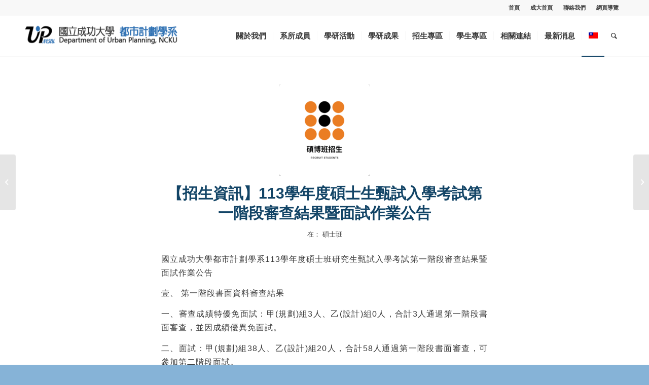

--- FILE ---
content_type: text/html; charset=UTF-8
request_url: https://www.up.ncku.edu.tw/112-10-24-01/
body_size: 18858
content:
<!DOCTYPE html>
<html lang="zh-hant" class="html_stretched responsive av-preloader-disabled  html_header_top html_logo_left html_main_nav_header html_menu_right html_custom html_header_sticky html_header_shrinking_disabled html_header_topbar_active html_mobile_menu_tablet html_header_searchicon html_content_align_center html_header_unstick_top_disabled html_header_stretch_disabled html_av-submenu-hidden html_av-submenu-display-click html_av-overlay-side html_av-overlay-side-classic html_av-submenu-noclone html_entry_id_17981 av-cookies-no-cookie-consent av-no-preview av-default-lightbox html_text_menu_active av-mobile-menu-switch-default">
<head>
<meta charset="UTF-8" />
<!-- mobile setting -->
<meta name="viewport" content="width=device-width, initial-scale=1">
<!-- Scripts/CSS and wp_head hook -->
<meta name='robots' content='index, follow, max-image-preview:large, max-snippet:-1, max-video-preview:-1' />
<link rel="alternate" hreflang="zh-hant" href="https://www.up.ncku.edu.tw/112-10-24-01/" />
<!-- This site is optimized with the Yoast SEO plugin v20.3 - https://yoast.com/wordpress/plugins/seo/ -->
<title>【招生資訊】113學年度碩士生甄試入學考試第一階段審查結果暨面試作業公告 - 國立成功大學 都市計劃學系</title>
<link rel="canonical" href="https://www.up.ncku.edu.tw/112-10-24-01/" />
<meta property="og:locale" content="zh_TW" />
<meta property="og:type" content="article" />
<meta property="og:title" content="【招生資訊】113學年度碩士生甄試入學考試第一階段審查結果暨面試作業公告 - 國立成功大學 都市計劃學系" />
<meta property="og:description" content="國立成功大學都市計劃學系113學年度碩士班研究生甄試入學考試第一階段審查結果暨面試作業公告 壹、 第一階段書面 [&hellip;]" />
<meta property="og:url" content="https://www.up.ncku.edu.tw/112-10-24-01/" />
<meta property="og:site_name" content="國立成功大學 都市計劃學系" />
<meta property="article:published_time" content="2023-10-24T07:02:08+00:00" />
<meta property="article:modified_time" content="2023-11-15T08:18:10+00:00" />
<meta property="og:image" content="https://www.up.ncku.edu.tw/wp-content/uploads/2022/09/8-1.png" />
<meta property="og:image:width" content="500" />
<meta property="og:image:height" content="500" />
<meta property="og:image:type" content="image/png" />
<meta name="author" content="先豪&amp;仲耀" />
<meta name="twitter:card" content="summary_large_image" />
<script type="application/ld+json" class="yoast-schema-graph">{"@context":"https://schema.org","@graph":[{"@type":"WebPage","@id":"https://www.up.ncku.edu.tw/112-10-24-01/","url":"https://www.up.ncku.edu.tw/112-10-24-01/","name":"【招生資訊】113學年度碩士生甄試入學考試第一階段審查結果暨面試作業公告 - 國立成功大學 都市計劃學系","isPartOf":{"@id":"https://www.up.ncku.edu.tw/#website"},"primaryImageOfPage":{"@id":"https://www.up.ncku.edu.tw/112-10-24-01/#primaryimage"},"image":{"@id":"https://www.up.ncku.edu.tw/112-10-24-01/#primaryimage"},"thumbnailUrl":"https://www.up.ncku.edu.tw/wp-content/uploads/2022/09/8-1.png","datePublished":"2023-10-24T07:02:08+00:00","dateModified":"2023-11-15T08:18:10+00:00","author":{"@id":"https://www.up.ncku.edu.tw/#/schema/person/654239f81e8d7bb133876c962095ff85"},"breadcrumb":{"@id":"https://www.up.ncku.edu.tw/112-10-24-01/#breadcrumb"},"inLanguage":"zh-TW","potentialAction":[{"@type":"ReadAction","target":["https://www.up.ncku.edu.tw/112-10-24-01/"]}]},{"@type":"ImageObject","inLanguage":"zh-TW","@id":"https://www.up.ncku.edu.tw/112-10-24-01/#primaryimage","url":"https://www.up.ncku.edu.tw/wp-content/uploads/2022/09/8-1.png","contentUrl":"https://www.up.ncku.edu.tw/wp-content/uploads/2022/09/8-1.png","width":500,"height":500},{"@type":"BreadcrumbList","@id":"https://www.up.ncku.edu.tw/112-10-24-01/#breadcrumb","itemListElement":[{"@type":"ListItem","position":1,"name":"首頁","item":"https://www.up.ncku.edu.tw/%e9%a6%96%e9%a0%81/"},{"@type":"ListItem","position":2,"name":"【招生資訊】113學年度碩士生甄試入學考試第一階段審查結果暨面試作業公告"}]},{"@type":"WebSite","@id":"https://www.up.ncku.edu.tw/#website","url":"https://www.up.ncku.edu.tw/","name":"國立成功大學 都市計劃學系","description":"","potentialAction":[{"@type":"SearchAction","target":{"@type":"EntryPoint","urlTemplate":"https://www.up.ncku.edu.tw/?s={search_term_string}"},"query-input":"required name=search_term_string"}],"inLanguage":"zh-TW"},{"@type":"Person","@id":"https://www.up.ncku.edu.tw/#/schema/person/654239f81e8d7bb133876c962095ff85","name":"先豪&amp;仲耀","image":{"@type":"ImageObject","inLanguage":"zh-TW","@id":"https://www.up.ncku.edu.tw/#/schema/person/image/","url":"https://secure.gravatar.com/avatar/fe55343ae445b2841fe057d1022c7b2e?s=96&d=mm&r=g","contentUrl":"https://secure.gravatar.com/avatar/fe55343ae445b2841fe057d1022c7b2e?s=96&d=mm&r=g","caption":"先豪&amp;仲耀"},"url":"https://www.up.ncku.edu.tw/author/em54200/"}]}</script>
<!-- / Yoast SEO plugin. -->
<link rel='dns-prefetch' href='//maxcdn.bootstrapcdn.com' />
<link rel="alternate" type="application/rss+xml" title="訂閱《國立成功大學 都市計劃學系》&raquo; 資訊提供" href="https://www.up.ncku.edu.tw/feed/" />
<link rel="alternate" type="application/rss+xml" title="訂閱《國立成功大學 都市計劃學系》&raquo; 留言的資訊提供" href="https://www.up.ncku.edu.tw/comments/feed/" />
<link rel="alternate" type="application/rss+xml" title="訂閱《國立成功大學 都市計劃學系 》&raquo;〈【招生資訊】113學年度碩士生甄試入學考試第一階段審查結果暨面試作業公告〉留言的資訊提供" href="https://www.up.ncku.edu.tw/112-10-24-01/feed/" />
<!-- google webfont font replacement -->
<script type='text/javascript'>
(function() {
/*	check if webfonts are disabled by user setting via cookie - or user must opt in.	*/
var html = document.getElementsByTagName('html')[0];
var cookie_check = html.className.indexOf('av-cookies-needs-opt-in') >= 0 || html.className.indexOf('av-cookies-can-opt-out') >= 0;
var allow_continue = true;
var silent_accept_cookie = html.className.indexOf('av-cookies-user-silent-accept') >= 0;
if( cookie_check && ! silent_accept_cookie )
{
if( ! document.cookie.match(/aviaCookieConsent/) || html.className.indexOf('av-cookies-session-refused') >= 0 )
{
allow_continue = false;
}
else
{
if( ! document.cookie.match(/aviaPrivacyRefuseCookiesHideBar/) )
{
allow_continue = false;
}
else if( ! document.cookie.match(/aviaPrivacyEssentialCookiesEnabled/) )
{
allow_continue = false;
}
else if( document.cookie.match(/aviaPrivacyGoogleWebfontsDisabled/) )
{
allow_continue = false;
}
}
}
if( allow_continue )
{
var f = document.createElement('link');
f.type 	= 'text/css';
f.rel 	= 'stylesheet';
f.href 	= '//fonts.googleapis.com/css?family=Lato:300,400,700%7CLora&display=auto';
f.id 	= 'avia-google-webfont';
document.getElementsByTagName('head')[0].appendChild(f);
}
})();
</script>
<!-- <link rel='stylesheet' id='avia-grid-css' href='https://www.up.ncku.edu.tw/wp-content/themes/enfold/css/grid.css?ver=5.3.1.1' type='text/css' media='all' /> -->
<!-- <link rel='stylesheet' id='avia-base-css' href='https://www.up.ncku.edu.tw/wp-content/themes/enfold/css/base.css?ver=5.3.1.1' type='text/css' media='all' /> -->
<!-- <link rel='stylesheet' id='avia-layout-css' href='https://www.up.ncku.edu.tw/wp-content/themes/enfold/css/layout.css?ver=5.3.1.1' type='text/css' media='all' /> -->
<!-- <link rel='stylesheet' id='avia-module-audioplayer-css' href='https://www.up.ncku.edu.tw/wp-content/themes/enfold/config-templatebuilder/avia-shortcodes/audio-player/audio-player.css?ver=5.3.1.1' type='text/css' media='all' /> -->
<!-- <link rel='stylesheet' id='avia-module-blog-css' href='https://www.up.ncku.edu.tw/wp-content/themes/enfold/config-templatebuilder/avia-shortcodes/blog/blog.css?ver=5.3.1.1' type='text/css' media='all' /> -->
<!-- <link rel='stylesheet' id='avia-module-postslider-css' href='https://www.up.ncku.edu.tw/wp-content/themes/enfold/config-templatebuilder/avia-shortcodes/postslider/postslider.css?ver=5.3.1.1' type='text/css' media='all' /> -->
<!-- <link rel='stylesheet' id='avia-module-button-css' href='https://www.up.ncku.edu.tw/wp-content/themes/enfold/config-templatebuilder/avia-shortcodes/buttons/buttons.css?ver=5.3.1.1' type='text/css' media='all' /> -->
<!-- <link rel='stylesheet' id='avia-module-buttonrow-css' href='https://www.up.ncku.edu.tw/wp-content/themes/enfold/config-templatebuilder/avia-shortcodes/buttonrow/buttonrow.css?ver=5.3.1.1' type='text/css' media='all' /> -->
<!-- <link rel='stylesheet' id='avia-module-button-fullwidth-css' href='https://www.up.ncku.edu.tw/wp-content/themes/enfold/config-templatebuilder/avia-shortcodes/buttons_fullwidth/buttons_fullwidth.css?ver=5.3.1.1' type='text/css' media='all' /> -->
<!-- <link rel='stylesheet' id='avia-module-catalogue-css' href='https://www.up.ncku.edu.tw/wp-content/themes/enfold/config-templatebuilder/avia-shortcodes/catalogue/catalogue.css?ver=5.3.1.1' type='text/css' media='all' /> -->
<!-- <link rel='stylesheet' id='avia-module-comments-css' href='https://www.up.ncku.edu.tw/wp-content/themes/enfold/config-templatebuilder/avia-shortcodes/comments/comments.css?ver=5.3.1.1' type='text/css' media='all' /> -->
<!-- <link rel='stylesheet' id='avia-module-contact-css' href='https://www.up.ncku.edu.tw/wp-content/themes/enfold/config-templatebuilder/avia-shortcodes/contact/contact.css?ver=5.3.1.1' type='text/css' media='all' /> -->
<!-- <link rel='stylesheet' id='avia-module-slideshow-css' href='https://www.up.ncku.edu.tw/wp-content/themes/enfold/config-templatebuilder/avia-shortcodes/slideshow/slideshow.css?ver=5.3.1.1' type='text/css' media='all' /> -->
<!-- <link rel='stylesheet' id='avia-module-slideshow-contentpartner-css' href='https://www.up.ncku.edu.tw/wp-content/themes/enfold/config-templatebuilder/avia-shortcodes/contentslider/contentslider.css?ver=5.3.1.1' type='text/css' media='all' /> -->
<!-- <link rel='stylesheet' id='avia-module-countdown-css' href='https://www.up.ncku.edu.tw/wp-content/themes/enfold/config-templatebuilder/avia-shortcodes/countdown/countdown.css?ver=5.3.1.1' type='text/css' media='all' /> -->
<!-- <link rel='stylesheet' id='avia-module-gallery-css' href='https://www.up.ncku.edu.tw/wp-content/themes/enfold/config-templatebuilder/avia-shortcodes/gallery/gallery.css?ver=5.3.1.1' type='text/css' media='all' /> -->
<!-- <link rel='stylesheet' id='avia-module-gallery-hor-css' href='https://www.up.ncku.edu.tw/wp-content/themes/enfold/config-templatebuilder/avia-shortcodes/gallery_horizontal/gallery_horizontal.css?ver=5.3.1.1' type='text/css' media='all' /> -->
<!-- <link rel='stylesheet' id='avia-module-maps-css' href='https://www.up.ncku.edu.tw/wp-content/themes/enfold/config-templatebuilder/avia-shortcodes/google_maps/google_maps.css?ver=5.3.1.1' type='text/css' media='all' /> -->
<!-- <link rel='stylesheet' id='avia-module-gridrow-css' href='https://www.up.ncku.edu.tw/wp-content/themes/enfold/config-templatebuilder/avia-shortcodes/grid_row/grid_row.css?ver=5.3.1.1' type='text/css' media='all' /> -->
<!-- <link rel='stylesheet' id='avia-module-heading-css' href='https://www.up.ncku.edu.tw/wp-content/themes/enfold/config-templatebuilder/avia-shortcodes/heading/heading.css?ver=5.3.1.1' type='text/css' media='all' /> -->
<!-- <link rel='stylesheet' id='avia-module-rotator-css' href='https://www.up.ncku.edu.tw/wp-content/themes/enfold/config-templatebuilder/avia-shortcodes/headline_rotator/headline_rotator.css?ver=5.3.1.1' type='text/css' media='all' /> -->
<!-- <link rel='stylesheet' id='avia-module-hr-css' href='https://www.up.ncku.edu.tw/wp-content/themes/enfold/config-templatebuilder/avia-shortcodes/hr/hr.css?ver=5.3.1.1' type='text/css' media='all' /> -->
<!-- <link rel='stylesheet' id='avia-module-icon-css' href='https://www.up.ncku.edu.tw/wp-content/themes/enfold/config-templatebuilder/avia-shortcodes/icon/icon.css?ver=5.3.1.1' type='text/css' media='all' /> -->
<!-- <link rel='stylesheet' id='avia-module-icon-circles-css' href='https://www.up.ncku.edu.tw/wp-content/themes/enfold/config-templatebuilder/avia-shortcodes/icon_circles/icon_circles.css?ver=5.3.1.1' type='text/css' media='all' /> -->
<!-- <link rel='stylesheet' id='avia-module-iconbox-css' href='https://www.up.ncku.edu.tw/wp-content/themes/enfold/config-templatebuilder/avia-shortcodes/iconbox/iconbox.css?ver=5.3.1.1' type='text/css' media='all' /> -->
<!-- <link rel='stylesheet' id='avia-module-icongrid-css' href='https://www.up.ncku.edu.tw/wp-content/themes/enfold/config-templatebuilder/avia-shortcodes/icongrid/icongrid.css?ver=5.3.1.1' type='text/css' media='all' /> -->
<!-- <link rel='stylesheet' id='avia-module-iconlist-css' href='https://www.up.ncku.edu.tw/wp-content/themes/enfold/config-templatebuilder/avia-shortcodes/iconlist/iconlist.css?ver=5.3.1.1' type='text/css' media='all' /> -->
<!-- <link rel='stylesheet' id='avia-module-image-css' href='https://www.up.ncku.edu.tw/wp-content/themes/enfold/config-templatebuilder/avia-shortcodes/image/image.css?ver=5.3.1.1' type='text/css' media='all' /> -->
<!-- <link rel='stylesheet' id='avia-module-hotspot-css' href='https://www.up.ncku.edu.tw/wp-content/themes/enfold/config-templatebuilder/avia-shortcodes/image_hotspots/image_hotspots.css?ver=5.3.1.1' type='text/css' media='all' /> -->
<!-- <link rel='stylesheet' id='avia-module-magazine-css' href='https://www.up.ncku.edu.tw/wp-content/themes/enfold/config-templatebuilder/avia-shortcodes/magazine/magazine.css?ver=5.3.1.1' type='text/css' media='all' /> -->
<!-- <link rel='stylesheet' id='avia-module-masonry-css' href='https://www.up.ncku.edu.tw/wp-content/themes/enfold/config-templatebuilder/avia-shortcodes/masonry_entries/masonry_entries.css?ver=5.3.1.1' type='text/css' media='all' /> -->
<!-- <link rel='stylesheet' id='avia-siteloader-css' href='https://www.up.ncku.edu.tw/wp-content/themes/enfold/css/avia-snippet-site-preloader.css?ver=5.3.1.1' type='text/css' media='all' /> -->
<!-- <link rel='stylesheet' id='avia-module-menu-css' href='https://www.up.ncku.edu.tw/wp-content/themes/enfold/config-templatebuilder/avia-shortcodes/menu/menu.css?ver=5.3.1.1' type='text/css' media='all' /> -->
<!-- <link rel='stylesheet' id='avia-module-notification-css' href='https://www.up.ncku.edu.tw/wp-content/themes/enfold/config-templatebuilder/avia-shortcodes/notification/notification.css?ver=5.3.1.1' type='text/css' media='all' /> -->
<!-- <link rel='stylesheet' id='avia-module-numbers-css' href='https://www.up.ncku.edu.tw/wp-content/themes/enfold/config-templatebuilder/avia-shortcodes/numbers/numbers.css?ver=5.3.1.1' type='text/css' media='all' /> -->
<!-- <link rel='stylesheet' id='avia-module-portfolio-css' href='https://www.up.ncku.edu.tw/wp-content/themes/enfold/config-templatebuilder/avia-shortcodes/portfolio/portfolio.css?ver=5.3.1.1' type='text/css' media='all' /> -->
<!-- <link rel='stylesheet' id='avia-module-post-metadata-css' href='https://www.up.ncku.edu.tw/wp-content/themes/enfold/config-templatebuilder/avia-shortcodes/post_metadata/post_metadata.css?ver=5.3.1.1' type='text/css' media='all' /> -->
<!-- <link rel='stylesheet' id='avia-module-progress-bar-css' href='https://www.up.ncku.edu.tw/wp-content/themes/enfold/config-templatebuilder/avia-shortcodes/progressbar/progressbar.css?ver=5.3.1.1' type='text/css' media='all' /> -->
<!-- <link rel='stylesheet' id='avia-module-promobox-css' href='https://www.up.ncku.edu.tw/wp-content/themes/enfold/config-templatebuilder/avia-shortcodes/promobox/promobox.css?ver=5.3.1.1' type='text/css' media='all' /> -->
<!-- <link rel='stylesheet' id='avia-sc-search-css' href='https://www.up.ncku.edu.tw/wp-content/themes/enfold/config-templatebuilder/avia-shortcodes/search/search.css?ver=5.3.1.1' type='text/css' media='all' /> -->
<!-- <link rel='stylesheet' id='avia-module-slideshow-accordion-css' href='https://www.up.ncku.edu.tw/wp-content/themes/enfold/config-templatebuilder/avia-shortcodes/slideshow_accordion/slideshow_accordion.css?ver=5.3.1.1' type='text/css' media='all' /> -->
<!-- <link rel='stylesheet' id='avia-module-slideshow-feature-image-css' href='https://www.up.ncku.edu.tw/wp-content/themes/enfold/config-templatebuilder/avia-shortcodes/slideshow_feature_image/slideshow_feature_image.css?ver=5.3.1.1' type='text/css' media='all' /> -->
<!-- <link rel='stylesheet' id='avia-module-slideshow-fullsize-css' href='https://www.up.ncku.edu.tw/wp-content/themes/enfold/config-templatebuilder/avia-shortcodes/slideshow_fullsize/slideshow_fullsize.css?ver=5.3.1.1' type='text/css' media='all' /> -->
<!-- <link rel='stylesheet' id='avia-module-slideshow-fullscreen-css' href='https://www.up.ncku.edu.tw/wp-content/themes/enfold/config-templatebuilder/avia-shortcodes/slideshow_fullscreen/slideshow_fullscreen.css?ver=5.3.1.1' type='text/css' media='all' /> -->
<!-- <link rel='stylesheet' id='avia-module-slideshow-ls-css' href='https://www.up.ncku.edu.tw/wp-content/themes/enfold/config-templatebuilder/avia-shortcodes/slideshow_layerslider/slideshow_layerslider.css?ver=5.3.1.1' type='text/css' media='all' /> -->
<!-- <link rel='stylesheet' id='avia-module-social-css' href='https://www.up.ncku.edu.tw/wp-content/themes/enfold/config-templatebuilder/avia-shortcodes/social_share/social_share.css?ver=5.3.1.1' type='text/css' media='all' /> -->
<!-- <link rel='stylesheet' id='avia-module-tabsection-css' href='https://www.up.ncku.edu.tw/wp-content/themes/enfold/config-templatebuilder/avia-shortcodes/tab_section/tab_section.css?ver=5.3.1.1' type='text/css' media='all' /> -->
<!-- <link rel='stylesheet' id='avia-module-table-css' href='https://www.up.ncku.edu.tw/wp-content/themes/enfold/config-templatebuilder/avia-shortcodes/table/table.css?ver=5.3.1.1' type='text/css' media='all' /> -->
<!-- <link rel='stylesheet' id='avia-module-tabs-css' href='https://www.up.ncku.edu.tw/wp-content/themes/enfold/config-templatebuilder/avia-shortcodes/tabs/tabs.css?ver=5.3.1.1' type='text/css' media='all' /> -->
<!-- <link rel='stylesheet' id='avia-module-team-css' href='https://www.up.ncku.edu.tw/wp-content/themes/enfold/config-templatebuilder/avia-shortcodes/team/team.css?ver=5.3.1.1' type='text/css' media='all' /> -->
<!-- <link rel='stylesheet' id='avia-module-testimonials-css' href='https://www.up.ncku.edu.tw/wp-content/themes/enfold/config-templatebuilder/avia-shortcodes/testimonials/testimonials.css?ver=5.3.1.1' type='text/css' media='all' /> -->
<!-- <link rel='stylesheet' id='avia-module-timeline-css' href='https://www.up.ncku.edu.tw/wp-content/themes/enfold/config-templatebuilder/avia-shortcodes/timeline/timeline.css?ver=5.3.1.1' type='text/css' media='all' /> -->
<!-- <link rel='stylesheet' id='avia-module-toggles-css' href='https://www.up.ncku.edu.tw/wp-content/themes/enfold/config-templatebuilder/avia-shortcodes/toggles/toggles.css?ver=5.3.1.1' type='text/css' media='all' /> -->
<!-- <link rel='stylesheet' id='avia-module-video-css' href='https://www.up.ncku.edu.tw/wp-content/themes/enfold/config-templatebuilder/avia-shortcodes/video/video.css?ver=5.3.1.1' type='text/css' media='all' /> -->
<!-- <link rel='stylesheet' id='wp-block-library-css' href='https://www.up.ncku.edu.tw/wp-includes/css/dist/block-library/style.css?ver=6.1.9' type='text/css' media='all' /> -->
<link rel="stylesheet" type="text/css" href="//www.up.ncku.edu.tw/wp-content/cache/wpfc-minified/6jg6wsso/6bsdd.css" media="all"/>
<style id='global-styles-inline-css' type='text/css'>
body{--wp--preset--color--black: #000000;--wp--preset--color--cyan-bluish-gray: #abb8c3;--wp--preset--color--white: #ffffff;--wp--preset--color--pale-pink: #f78da7;--wp--preset--color--vivid-red: #cf2e2e;--wp--preset--color--luminous-vivid-orange: #ff6900;--wp--preset--color--luminous-vivid-amber: #fcb900;--wp--preset--color--light-green-cyan: #7bdcb5;--wp--preset--color--vivid-green-cyan: #00d084;--wp--preset--color--pale-cyan-blue: #8ed1fc;--wp--preset--color--vivid-cyan-blue: #0693e3;--wp--preset--color--vivid-purple: #9b51e0;--wp--preset--color--metallic-red: #b02b2c;--wp--preset--color--maximum-yellow-red: #edae44;--wp--preset--color--yellow-sun: #eeee22;--wp--preset--color--palm-leaf: #83a846;--wp--preset--color--aero: #7bb0e7;--wp--preset--color--old-lavender: #745f7e;--wp--preset--color--steel-teal: #5f8789;--wp--preset--color--raspberry-pink: #d65799;--wp--preset--color--medium-turquoise: #4ecac2;--wp--preset--gradient--vivid-cyan-blue-to-vivid-purple: linear-gradient(135deg,rgba(6,147,227,1) 0%,rgb(155,81,224) 100%);--wp--preset--gradient--light-green-cyan-to-vivid-green-cyan: linear-gradient(135deg,rgb(122,220,180) 0%,rgb(0,208,130) 100%);--wp--preset--gradient--luminous-vivid-amber-to-luminous-vivid-orange: linear-gradient(135deg,rgba(252,185,0,1) 0%,rgba(255,105,0,1) 100%);--wp--preset--gradient--luminous-vivid-orange-to-vivid-red: linear-gradient(135deg,rgba(255,105,0,1) 0%,rgb(207,46,46) 100%);--wp--preset--gradient--very-light-gray-to-cyan-bluish-gray: linear-gradient(135deg,rgb(238,238,238) 0%,rgb(169,184,195) 100%);--wp--preset--gradient--cool-to-warm-spectrum: linear-gradient(135deg,rgb(74,234,220) 0%,rgb(151,120,209) 20%,rgb(207,42,186) 40%,rgb(238,44,130) 60%,rgb(251,105,98) 80%,rgb(254,248,76) 100%);--wp--preset--gradient--blush-light-purple: linear-gradient(135deg,rgb(255,206,236) 0%,rgb(152,150,240) 100%);--wp--preset--gradient--blush-bordeaux: linear-gradient(135deg,rgb(254,205,165) 0%,rgb(254,45,45) 50%,rgb(107,0,62) 100%);--wp--preset--gradient--luminous-dusk: linear-gradient(135deg,rgb(255,203,112) 0%,rgb(199,81,192) 50%,rgb(65,88,208) 100%);--wp--preset--gradient--pale-ocean: linear-gradient(135deg,rgb(255,245,203) 0%,rgb(182,227,212) 50%,rgb(51,167,181) 100%);--wp--preset--gradient--electric-grass: linear-gradient(135deg,rgb(202,248,128) 0%,rgb(113,206,126) 100%);--wp--preset--gradient--midnight: linear-gradient(135deg,rgb(2,3,129) 0%,rgb(40,116,252) 100%);--wp--preset--duotone--dark-grayscale: url('#wp-duotone-dark-grayscale');--wp--preset--duotone--grayscale: url('#wp-duotone-grayscale');--wp--preset--duotone--purple-yellow: url('#wp-duotone-purple-yellow');--wp--preset--duotone--blue-red: url('#wp-duotone-blue-red');--wp--preset--duotone--midnight: url('#wp-duotone-midnight');--wp--preset--duotone--magenta-yellow: url('#wp-duotone-magenta-yellow');--wp--preset--duotone--purple-green: url('#wp-duotone-purple-green');--wp--preset--duotone--blue-orange: url('#wp-duotone-blue-orange');--wp--preset--font-size--small: 1rem;--wp--preset--font-size--medium: 1.125rem;--wp--preset--font-size--large: 1.75rem;--wp--preset--font-size--x-large: clamp(1.75rem, 3vw, 2.25rem);--wp--preset--spacing--20: 0.44rem;--wp--preset--spacing--30: 0.67rem;--wp--preset--spacing--40: 1rem;--wp--preset--spacing--50: 1.5rem;--wp--preset--spacing--60: 2.25rem;--wp--preset--spacing--70: 3.38rem;--wp--preset--spacing--80: 5.06rem;}body { margin: 0;--wp--style--global--content-size: 800px;--wp--style--global--wide-size: 1130px; }.wp-site-blocks > .alignleft { float: left; margin-right: 2em; }.wp-site-blocks > .alignright { float: right; margin-left: 2em; }.wp-site-blocks > .aligncenter { justify-content: center; margin-left: auto; margin-right: auto; }:where(.is-layout-flex){gap: 0.5em;}body .is-layout-flow > .alignleft{float: left;margin-inline-start: 0;margin-inline-end: 2em;}body .is-layout-flow > .alignright{float: right;margin-inline-start: 2em;margin-inline-end: 0;}body .is-layout-flow > .aligncenter{margin-left: auto !important;margin-right: auto !important;}body .is-layout-constrained > .alignleft{float: left;margin-inline-start: 0;margin-inline-end: 2em;}body .is-layout-constrained > .alignright{float: right;margin-inline-start: 2em;margin-inline-end: 0;}body .is-layout-constrained > .aligncenter{margin-left: auto !important;margin-right: auto !important;}body .is-layout-constrained > :where(:not(.alignleft):not(.alignright):not(.alignfull)){max-width: var(--wp--style--global--content-size);margin-left: auto !important;margin-right: auto !important;}body .is-layout-constrained > .alignwide{max-width: var(--wp--style--global--wide-size);}body .is-layout-flex{display: flex;}body .is-layout-flex{flex-wrap: wrap;align-items: center;}body .is-layout-flex > *{margin: 0;}body{padding-top: 0px;padding-right: 0px;padding-bottom: 0px;padding-left: 0px;}a:where(:not(.wp-element-button)){text-decoration: underline;}.wp-element-button, .wp-block-button__link{background-color: #32373c;border-width: 0;color: #fff;font-family: inherit;font-size: inherit;line-height: inherit;padding: calc(0.667em + 2px) calc(1.333em + 2px);text-decoration: none;}.has-black-color{color: var(--wp--preset--color--black) !important;}.has-cyan-bluish-gray-color{color: var(--wp--preset--color--cyan-bluish-gray) !important;}.has-white-color{color: var(--wp--preset--color--white) !important;}.has-pale-pink-color{color: var(--wp--preset--color--pale-pink) !important;}.has-vivid-red-color{color: var(--wp--preset--color--vivid-red) !important;}.has-luminous-vivid-orange-color{color: var(--wp--preset--color--luminous-vivid-orange) !important;}.has-luminous-vivid-amber-color{color: var(--wp--preset--color--luminous-vivid-amber) !important;}.has-light-green-cyan-color{color: var(--wp--preset--color--light-green-cyan) !important;}.has-vivid-green-cyan-color{color: var(--wp--preset--color--vivid-green-cyan) !important;}.has-pale-cyan-blue-color{color: var(--wp--preset--color--pale-cyan-blue) !important;}.has-vivid-cyan-blue-color{color: var(--wp--preset--color--vivid-cyan-blue) !important;}.has-vivid-purple-color{color: var(--wp--preset--color--vivid-purple) !important;}.has-metallic-red-color{color: var(--wp--preset--color--metallic-red) !important;}.has-maximum-yellow-red-color{color: var(--wp--preset--color--maximum-yellow-red) !important;}.has-yellow-sun-color{color: var(--wp--preset--color--yellow-sun) !important;}.has-palm-leaf-color{color: var(--wp--preset--color--palm-leaf) !important;}.has-aero-color{color: var(--wp--preset--color--aero) !important;}.has-old-lavender-color{color: var(--wp--preset--color--old-lavender) !important;}.has-steel-teal-color{color: var(--wp--preset--color--steel-teal) !important;}.has-raspberry-pink-color{color: var(--wp--preset--color--raspberry-pink) !important;}.has-medium-turquoise-color{color: var(--wp--preset--color--medium-turquoise) !important;}.has-black-background-color{background-color: var(--wp--preset--color--black) !important;}.has-cyan-bluish-gray-background-color{background-color: var(--wp--preset--color--cyan-bluish-gray) !important;}.has-white-background-color{background-color: var(--wp--preset--color--white) !important;}.has-pale-pink-background-color{background-color: var(--wp--preset--color--pale-pink) !important;}.has-vivid-red-background-color{background-color: var(--wp--preset--color--vivid-red) !important;}.has-luminous-vivid-orange-background-color{background-color: var(--wp--preset--color--luminous-vivid-orange) !important;}.has-luminous-vivid-amber-background-color{background-color: var(--wp--preset--color--luminous-vivid-amber) !important;}.has-light-green-cyan-background-color{background-color: var(--wp--preset--color--light-green-cyan) !important;}.has-vivid-green-cyan-background-color{background-color: var(--wp--preset--color--vivid-green-cyan) !important;}.has-pale-cyan-blue-background-color{background-color: var(--wp--preset--color--pale-cyan-blue) !important;}.has-vivid-cyan-blue-background-color{background-color: var(--wp--preset--color--vivid-cyan-blue) !important;}.has-vivid-purple-background-color{background-color: var(--wp--preset--color--vivid-purple) !important;}.has-metallic-red-background-color{background-color: var(--wp--preset--color--metallic-red) !important;}.has-maximum-yellow-red-background-color{background-color: var(--wp--preset--color--maximum-yellow-red) !important;}.has-yellow-sun-background-color{background-color: var(--wp--preset--color--yellow-sun) !important;}.has-palm-leaf-background-color{background-color: var(--wp--preset--color--palm-leaf) !important;}.has-aero-background-color{background-color: var(--wp--preset--color--aero) !important;}.has-old-lavender-background-color{background-color: var(--wp--preset--color--old-lavender) !important;}.has-steel-teal-background-color{background-color: var(--wp--preset--color--steel-teal) !important;}.has-raspberry-pink-background-color{background-color: var(--wp--preset--color--raspberry-pink) !important;}.has-medium-turquoise-background-color{background-color: var(--wp--preset--color--medium-turquoise) !important;}.has-black-border-color{border-color: var(--wp--preset--color--black) !important;}.has-cyan-bluish-gray-border-color{border-color: var(--wp--preset--color--cyan-bluish-gray) !important;}.has-white-border-color{border-color: var(--wp--preset--color--white) !important;}.has-pale-pink-border-color{border-color: var(--wp--preset--color--pale-pink) !important;}.has-vivid-red-border-color{border-color: var(--wp--preset--color--vivid-red) !important;}.has-luminous-vivid-orange-border-color{border-color: var(--wp--preset--color--luminous-vivid-orange) !important;}.has-luminous-vivid-amber-border-color{border-color: var(--wp--preset--color--luminous-vivid-amber) !important;}.has-light-green-cyan-border-color{border-color: var(--wp--preset--color--light-green-cyan) !important;}.has-vivid-green-cyan-border-color{border-color: var(--wp--preset--color--vivid-green-cyan) !important;}.has-pale-cyan-blue-border-color{border-color: var(--wp--preset--color--pale-cyan-blue) !important;}.has-vivid-cyan-blue-border-color{border-color: var(--wp--preset--color--vivid-cyan-blue) !important;}.has-vivid-purple-border-color{border-color: var(--wp--preset--color--vivid-purple) !important;}.has-metallic-red-border-color{border-color: var(--wp--preset--color--metallic-red) !important;}.has-maximum-yellow-red-border-color{border-color: var(--wp--preset--color--maximum-yellow-red) !important;}.has-yellow-sun-border-color{border-color: var(--wp--preset--color--yellow-sun) !important;}.has-palm-leaf-border-color{border-color: var(--wp--preset--color--palm-leaf) !important;}.has-aero-border-color{border-color: var(--wp--preset--color--aero) !important;}.has-old-lavender-border-color{border-color: var(--wp--preset--color--old-lavender) !important;}.has-steel-teal-border-color{border-color: var(--wp--preset--color--steel-teal) !important;}.has-raspberry-pink-border-color{border-color: var(--wp--preset--color--raspberry-pink) !important;}.has-medium-turquoise-border-color{border-color: var(--wp--preset--color--medium-turquoise) !important;}.has-vivid-cyan-blue-to-vivid-purple-gradient-background{background: var(--wp--preset--gradient--vivid-cyan-blue-to-vivid-purple) !important;}.has-light-green-cyan-to-vivid-green-cyan-gradient-background{background: var(--wp--preset--gradient--light-green-cyan-to-vivid-green-cyan) !important;}.has-luminous-vivid-amber-to-luminous-vivid-orange-gradient-background{background: var(--wp--preset--gradient--luminous-vivid-amber-to-luminous-vivid-orange) !important;}.has-luminous-vivid-orange-to-vivid-red-gradient-background{background: var(--wp--preset--gradient--luminous-vivid-orange-to-vivid-red) !important;}.has-very-light-gray-to-cyan-bluish-gray-gradient-background{background: var(--wp--preset--gradient--very-light-gray-to-cyan-bluish-gray) !important;}.has-cool-to-warm-spectrum-gradient-background{background: var(--wp--preset--gradient--cool-to-warm-spectrum) !important;}.has-blush-light-purple-gradient-background{background: var(--wp--preset--gradient--blush-light-purple) !important;}.has-blush-bordeaux-gradient-background{background: var(--wp--preset--gradient--blush-bordeaux) !important;}.has-luminous-dusk-gradient-background{background: var(--wp--preset--gradient--luminous-dusk) !important;}.has-pale-ocean-gradient-background{background: var(--wp--preset--gradient--pale-ocean) !important;}.has-electric-grass-gradient-background{background: var(--wp--preset--gradient--electric-grass) !important;}.has-midnight-gradient-background{background: var(--wp--preset--gradient--midnight) !important;}.has-small-font-size{font-size: var(--wp--preset--font-size--small) !important;}.has-medium-font-size{font-size: var(--wp--preset--font-size--medium) !important;}.has-large-font-size{font-size: var(--wp--preset--font-size--large) !important;}.has-x-large-font-size{font-size: var(--wp--preset--font-size--x-large) !important;}
.wp-block-navigation a:where(:not(.wp-element-button)){color: inherit;}
:where(.wp-block-columns.is-layout-flex){gap: 2em;}
.wp-block-pullquote{font-size: 1.5em;line-height: 1.6;}
</style>
<!-- <link rel='stylesheet' id='contact-form-7-css' href='https://www.up.ncku.edu.tw/wp-content/plugins/contact-form-7/includes/css/styles.css?ver=5.7.5.1' type='text/css' media='all' /> -->
<!-- <link rel='stylesheet' id='cff-css' href='https://www.up.ncku.edu.tw/wp-content/plugins/custom-facebook-feed-pro/css/cff-style.css?ver=3.13.1' type='text/css' media='all' /> -->
<link rel="stylesheet" type="text/css" href="//www.up.ncku.edu.tw/wp-content/cache/wpfc-minified/ess40rdl/6bsdd.css" media="all"/>
<link rel='stylesheet' id='sb-font-awesome-css' href='https://maxcdn.bootstrapcdn.com/font-awesome/4.7.0/css/font-awesome.min.css?ver=6.1.9' type='text/css' media='all' />
<!-- <link rel='stylesheet' id='wpml-menu-item-0-css' href='//www.up.ncku.edu.tw/wp-content/plugins/sitepress-multilingual-cms/templates/language-switchers/menu-item/style.min.css?ver=1' type='text/css' media='all' /> -->
<link rel="stylesheet" type="text/css" href="//www.up.ncku.edu.tw/wp-content/cache/wpfc-minified/duuxiwdk/6bsdd.css" media="all"/>
<style id='wpml-menu-item-0-inline-css' type='text/css'>
#lang_sel img, #lang_sel_list img, #lang_sel_footer img { display: inline; }
</style>
<!-- <link rel='stylesheet' id='avia-scs-css' href='https://www.up.ncku.edu.tw/wp-content/themes/enfold/css/shortcodes.css?ver=5.3.1.1' type='text/css' media='all' /> -->
<link rel="stylesheet" type="text/css" href="//www.up.ncku.edu.tw/wp-content/cache/wpfc-minified/fr4n2s1k/6bsdd.css" media="all"/>
<!-- <link rel='stylesheet' id='avia-popup-css-css' href='https://www.up.ncku.edu.tw/wp-content/themes/enfold/js/aviapopup/magnific-popup.min.css?ver=5.3.1.1' type='text/css' media='screen' /> -->
<!-- <link rel='stylesheet' id='avia-lightbox-css' href='https://www.up.ncku.edu.tw/wp-content/themes/enfold/css/avia-snippet-lightbox.css?ver=5.3.1.1' type='text/css' media='screen' /> -->
<!-- <link rel='stylesheet' id='avia-widget-css-css' href='https://www.up.ncku.edu.tw/wp-content/themes/enfold/css/avia-snippet-widget.css?ver=5.3.1.1' type='text/css' media='screen' /> -->
<link rel="stylesheet" type="text/css" href="//www.up.ncku.edu.tw/wp-content/cache/wpfc-minified/fp9upvlc/6bsdd.css" media="screen"/>
<!-- <link rel='stylesheet' id='avia-dynamic-css' href='https://www.up.ncku.edu.tw/wp-content/uploads/dynamic_avia/enfold_child.css?ver=657951b3ece97' type='text/css' media='all' /> -->
<!-- <link rel='stylesheet' id='avia-custom-css' href='https://www.up.ncku.edu.tw/wp-content/themes/enfold/css/custom.css?ver=5.3.1.1' type='text/css' media='all' /> -->
<!-- <link rel='stylesheet' id='avia-style-css' href='https://www.up.ncku.edu.tw/wp-content/themes/enfold-child/style.css?ver=5.3.1.1' type='text/css' media='all' /> -->
<!-- <link rel='stylesheet' id='avia-wpml-css' href='https://www.up.ncku.edu.tw/wp-content/themes/enfold/config-wpml/wpml-mod.css?ver=5.3.1.1' type='text/css' media='all' /> -->
<link rel="stylesheet" type="text/css" href="//www.up.ncku.edu.tw/wp-content/cache/wpfc-minified/m90ndpc0/6bw28.css" media="all"/>
<script src='//www.up.ncku.edu.tw/wp-content/cache/wpfc-minified/l0cifkut/6bsdd.js' type="text/javascript"></script>
<!-- <script type='text/javascript' src='https://www.up.ncku.edu.tw/wp-includes/js/jquery/jquery.js?ver=3.6.1' id='jquery-core-js'></script> -->
<!-- <script type='text/javascript' src='https://www.up.ncku.edu.tw/wp-includes/js/jquery/jquery-migrate.js?ver=3.3.2' id='jquery-migrate-js'></script> -->
<!-- <script type='text/javascript' src='https://www.up.ncku.edu.tw/wp-content/themes/enfold/js/avia-compat.js?ver=5.3.1.1' id='avia-compat-js'></script> -->
<!-- <script type='text/javascript' src='https://www.up.ncku.edu.tw/wp-content/themes/enfold/config-wpml/wpml-mod.js?ver=5.3.1.1' id='avia-wpml-script-js'></script> -->
<link rel="https://api.w.org/" href="https://www.up.ncku.edu.tw/wp-json/" /><link rel="alternate" type="application/json" href="https://www.up.ncku.edu.tw/wp-json/wp/v2/posts/17981" /><link rel="EditURI" type="application/rsd+xml" title="RSD" href="https://www.up.ncku.edu.tw/xmlrpc.php?rsd" />
<link rel="wlwmanifest" type="application/wlwmanifest+xml" href="https://www.up.ncku.edu.tw/wp-includes/wlwmanifest.xml" />
<meta name="generator" content="WordPress 6.1.9" />
<link rel='shortlink' href='https://www.up.ncku.edu.tw/?p=17981' />
<link rel="alternate" type="application/json+oembed" href="https://www.up.ncku.edu.tw/wp-json/oembed/1.0/embed?url=https%3A%2F%2Fwww.up.ncku.edu.tw%2F112-10-24-01%2F" />
<link rel="alternate" type="text/xml+oembed" href="https://www.up.ncku.edu.tw/wp-json/oembed/1.0/embed?url=https%3A%2F%2Fwww.up.ncku.edu.tw%2F112-10-24-01%2F&#038;format=xml" />
<meta name="generator" content="WPML ver:4.4.11 stt:62,1;" />
<!-- Custom Facebook Feed JS vars -->
<script type="text/javascript">
var cffsiteurl = "https://www.up.ncku.edu.tw/wp-content/plugins";
var cffajaxurl = "https://www.up.ncku.edu.tw/wp-admin/admin-ajax.php";
var cffmetatrans = "false";
var cfflinkhashtags = "false";
</script>
<!--BEGIN: TRACKING CODE MANAGER (v2.0.16) BY INTELLYWP.COM IN HEAD//-->
<!--END: https://wordpress.org/plugins/tracking-code-manager IN HEAD//--><link rel="profile" href="https://gmpg.org/xfn/11" />
<link rel="alternate" type="application/rss+xml" title="國立成功大學 都市計劃學系 RSS2 Feed" href="https://www.up.ncku.edu.tw/feed/" />
<link rel="pingback" href="https://www.up.ncku.edu.tw/xmlrpc.php" />
<style type='text/css' media='screen'>
#top #header_main > .container, #top #header_main > .container .main_menu  .av-main-nav > li > a, #top #header_main #menu-item-shop .cart_dropdown_link{ height:80px; line-height: 80px; }
.html_top_nav_header .av-logo-container{ height:80px;  }
.html_header_top.html_header_sticky #top #wrap_all #main{ padding-top:110px; } 
</style>
<!--[if lt IE 9]><script src="https://www.up.ncku.edu.tw/wp-content/themes/enfold/js/html5shiv.js"></script><![endif]-->
<link rel="icon" href="/wp-content/uploads/2019/03/成大都計favcion.png" type="image/png">
<style type="text/css">
@font-face {font-family: 'entypo-fontello'; font-weight: normal; font-style: normal; font-display: auto;
src: url('https://www.up.ncku.edu.tw/wp-content/themes/enfold/config-templatebuilder/avia-template-builder/assets/fonts/entypo-fontello.woff2') format('woff2'),
url('https://www.up.ncku.edu.tw/wp-content/themes/enfold/config-templatebuilder/avia-template-builder/assets/fonts/entypo-fontello.woff') format('woff'),
url('https://www.up.ncku.edu.tw/wp-content/themes/enfold/config-templatebuilder/avia-template-builder/assets/fonts/entypo-fontello.ttf') format('truetype'),
url('https://www.up.ncku.edu.tw/wp-content/themes/enfold/config-templatebuilder/avia-template-builder/assets/fonts/entypo-fontello.svg#entypo-fontello') format('svg'),
url('https://www.up.ncku.edu.tw/wp-content/themes/enfold/config-templatebuilder/avia-template-builder/assets/fonts/entypo-fontello.eot'),
url('https://www.up.ncku.edu.tw/wp-content/themes/enfold/config-templatebuilder/avia-template-builder/assets/fonts/entypo-fontello.eot?#iefix') format('embedded-opentype');
} #top .avia-font-entypo-fontello, body .avia-font-entypo-fontello, html body [data-av_iconfont='entypo-fontello']:before{ font-family: 'entypo-fontello'; }
</style>
<!--
Debugging Info for Theme support: 
Theme: Enfold
Version: 5.3.1.1
Installed: enfold
AviaFramework Version: 5.3
AviaBuilder Version: 5.3
aviaElementManager Version: 1.0.1
- - - - - - - - - - -
ChildTheme: Enfold Child
ChildTheme Version: 1.0
ChildTheme Installed: enfold
- - - - - - - - - - -
ML:1024-PU:116-PLA:15
WP:6.1.9
Compress: CSS:disabled - JS:disabled
Updates: enabled - deprecated Envato API - register Envato Token
PLAu:13
-->
</head>
<body data-rsssl=1 id="top" class="post-template-default single single-post postid-17981 single-format-standard stretched rtl_columns av-curtain-numeric lato lora  avia-responsive-images-support" itemscope="itemscope" itemtype="https://schema.org/WebPage" >
<svg
xmlns="http://www.w3.org/2000/svg"
viewBox="0 0 0 0"
width="0"
height="0"
focusable="false"
role="none"
style="visibility: hidden; position: absolute; left: -9999px; overflow: hidden;"
>
<defs>
<filter id="wp-duotone-dark-grayscale">
<feColorMatrix
color-interpolation-filters="sRGB"
type="matrix"
values="
.299 .587 .114 0 0
.299 .587 .114 0 0
.299 .587 .114 0 0
.299 .587 .114 0 0
"
/>
<feComponentTransfer color-interpolation-filters="sRGB" >
<feFuncR type="table" tableValues="0 0.49803921568627" />
<feFuncG type="table" tableValues="0 0.49803921568627" />
<feFuncB type="table" tableValues="0 0.49803921568627" />
<feFuncA type="table" tableValues="1 1" />
</feComponentTransfer>
<feComposite in2="SourceGraphic" operator="in" />
</filter>
</defs>
</svg>
<svg
xmlns="http://www.w3.org/2000/svg"
viewBox="0 0 0 0"
width="0"
height="0"
focusable="false"
role="none"
style="visibility: hidden; position: absolute; left: -9999px; overflow: hidden;"
>
<defs>
<filter id="wp-duotone-grayscale">
<feColorMatrix
color-interpolation-filters="sRGB"
type="matrix"
values="
.299 .587 .114 0 0
.299 .587 .114 0 0
.299 .587 .114 0 0
.299 .587 .114 0 0
"
/>
<feComponentTransfer color-interpolation-filters="sRGB" >
<feFuncR type="table" tableValues="0 1" />
<feFuncG type="table" tableValues="0 1" />
<feFuncB type="table" tableValues="0 1" />
<feFuncA type="table" tableValues="1 1" />
</feComponentTransfer>
<feComposite in2="SourceGraphic" operator="in" />
</filter>
</defs>
</svg>
<svg
xmlns="http://www.w3.org/2000/svg"
viewBox="0 0 0 0"
width="0"
height="0"
focusable="false"
role="none"
style="visibility: hidden; position: absolute; left: -9999px; overflow: hidden;"
>
<defs>
<filter id="wp-duotone-purple-yellow">
<feColorMatrix
color-interpolation-filters="sRGB"
type="matrix"
values="
.299 .587 .114 0 0
.299 .587 .114 0 0
.299 .587 .114 0 0
.299 .587 .114 0 0
"
/>
<feComponentTransfer color-interpolation-filters="sRGB" >
<feFuncR type="table" tableValues="0.54901960784314 0.98823529411765" />
<feFuncG type="table" tableValues="0 1" />
<feFuncB type="table" tableValues="0.71764705882353 0.25490196078431" />
<feFuncA type="table" tableValues="1 1" />
</feComponentTransfer>
<feComposite in2="SourceGraphic" operator="in" />
</filter>
</defs>
</svg>
<svg
xmlns="http://www.w3.org/2000/svg"
viewBox="0 0 0 0"
width="0"
height="0"
focusable="false"
role="none"
style="visibility: hidden; position: absolute; left: -9999px; overflow: hidden;"
>
<defs>
<filter id="wp-duotone-blue-red">
<feColorMatrix
color-interpolation-filters="sRGB"
type="matrix"
values="
.299 .587 .114 0 0
.299 .587 .114 0 0
.299 .587 .114 0 0
.299 .587 .114 0 0
"
/>
<feComponentTransfer color-interpolation-filters="sRGB" >
<feFuncR type="table" tableValues="0 1" />
<feFuncG type="table" tableValues="0 0.27843137254902" />
<feFuncB type="table" tableValues="0.5921568627451 0.27843137254902" />
<feFuncA type="table" tableValues="1 1" />
</feComponentTransfer>
<feComposite in2="SourceGraphic" operator="in" />
</filter>
</defs>
</svg>
<svg
xmlns="http://www.w3.org/2000/svg"
viewBox="0 0 0 0"
width="0"
height="0"
focusable="false"
role="none"
style="visibility: hidden; position: absolute; left: -9999px; overflow: hidden;"
>
<defs>
<filter id="wp-duotone-midnight">
<feColorMatrix
color-interpolation-filters="sRGB"
type="matrix"
values="
.299 .587 .114 0 0
.299 .587 .114 0 0
.299 .587 .114 0 0
.299 .587 .114 0 0
"
/>
<feComponentTransfer color-interpolation-filters="sRGB" >
<feFuncR type="table" tableValues="0 0" />
<feFuncG type="table" tableValues="0 0.64705882352941" />
<feFuncB type="table" tableValues="0 1" />
<feFuncA type="table" tableValues="1 1" />
</feComponentTransfer>
<feComposite in2="SourceGraphic" operator="in" />
</filter>
</defs>
</svg>
<svg
xmlns="http://www.w3.org/2000/svg"
viewBox="0 0 0 0"
width="0"
height="0"
focusable="false"
role="none"
style="visibility: hidden; position: absolute; left: -9999px; overflow: hidden;"
>
<defs>
<filter id="wp-duotone-magenta-yellow">
<feColorMatrix
color-interpolation-filters="sRGB"
type="matrix"
values="
.299 .587 .114 0 0
.299 .587 .114 0 0
.299 .587 .114 0 0
.299 .587 .114 0 0
"
/>
<feComponentTransfer color-interpolation-filters="sRGB" >
<feFuncR type="table" tableValues="0.78039215686275 1" />
<feFuncG type="table" tableValues="0 0.94901960784314" />
<feFuncB type="table" tableValues="0.35294117647059 0.47058823529412" />
<feFuncA type="table" tableValues="1 1" />
</feComponentTransfer>
<feComposite in2="SourceGraphic" operator="in" />
</filter>
</defs>
</svg>
<svg
xmlns="http://www.w3.org/2000/svg"
viewBox="0 0 0 0"
width="0"
height="0"
focusable="false"
role="none"
style="visibility: hidden; position: absolute; left: -9999px; overflow: hidden;"
>
<defs>
<filter id="wp-duotone-purple-green">
<feColorMatrix
color-interpolation-filters="sRGB"
type="matrix"
values="
.299 .587 .114 0 0
.299 .587 .114 0 0
.299 .587 .114 0 0
.299 .587 .114 0 0
"
/>
<feComponentTransfer color-interpolation-filters="sRGB" >
<feFuncR type="table" tableValues="0.65098039215686 0.40392156862745" />
<feFuncG type="table" tableValues="0 1" />
<feFuncB type="table" tableValues="0.44705882352941 0.4" />
<feFuncA type="table" tableValues="1 1" />
</feComponentTransfer>
<feComposite in2="SourceGraphic" operator="in" />
</filter>
</defs>
</svg>
<svg
xmlns="http://www.w3.org/2000/svg"
viewBox="0 0 0 0"
width="0"
height="0"
focusable="false"
role="none"
style="visibility: hidden; position: absolute; left: -9999px; overflow: hidden;"
>
<defs>
<filter id="wp-duotone-blue-orange">
<feColorMatrix
color-interpolation-filters="sRGB"
type="matrix"
values="
.299 .587 .114 0 0
.299 .587 .114 0 0
.299 .587 .114 0 0
.299 .587 .114 0 0
"
/>
<feComponentTransfer color-interpolation-filters="sRGB" >
<feFuncR type="table" tableValues="0.098039215686275 1" />
<feFuncG type="table" tableValues="0 0.66274509803922" />
<feFuncB type="table" tableValues="0.84705882352941 0.41960784313725" />
<feFuncA type="table" tableValues="1 1" />
</feComponentTransfer>
<feComposite in2="SourceGraphic" operator="in" />
</filter>
</defs>
</svg>
<div id='wrap_all'>
<header id='header' class='all_colors header_color light_bg_color  av_header_top av_logo_left av_main_nav_header av_menu_right av_custom av_header_sticky av_header_shrinking_disabled av_header_stretch_disabled av_mobile_menu_tablet av_header_searchicon av_header_unstick_top_disabled av_seperator_small_border av_bottom_nav_disabled '  role="banner" itemscope="itemscope" itemtype="https://schema.org/WPHeader" >
<div id='header_meta' class='container_wrap container_wrap_meta  av_secondary_right av_extra_header_active av_entry_id_17981'>
<div class='container'>
<nav class='sub_menu'  role="navigation" itemscope="itemscope" itemtype="https://schema.org/SiteNavigationElement" ><ul role="menu" class="menu" id="avia2-menu"><li role="menuitem" id="menu-item-4371" class="menu-item menu-item-type-custom menu-item-object-custom menu-item-4371"><a href="https://up.ncku.edu.tw/">首頁</a></li>
<li role="menuitem" id="menu-item-4372" class="menu-item menu-item-type-custom menu-item-object-custom menu-item-4372"><a target="_blank" rel="noopener" href="https://web.ncku.edu.tw/">成大首頁</a></li>
<li role="menuitem" id="menu-item-4625" class="menu-item menu-item-type-post_type menu-item-object-page menu-item-4625"><a href="https://www.up.ncku.edu.tw/%e8%81%af%e7%b5%a1%e6%88%91%e5%80%91/">聯絡我們</a></li>
<li role="menuitem" id="menu-item-5233" class="menu-item menu-item-type-post_type menu-item-object-page menu-item-5233"><a href="https://www.up.ncku.edu.tw/%e7%b6%b2%e9%a0%81%e5%b0%8e%e8%a6%bd/">網頁導覽</a></li>
</ul><ul class='avia_wpml_language_switch avia_wpml_language_switch_extra'><li class='language_zh-hant avia_current_lang'><a href='https://www.up.ncku.edu.tw/112-10-24-01/'>	<span class='language_flag'><img title='繁體中文' src='https://www.up.ncku.edu.tw/wp-content/plugins/sitepress-multilingual-cms/res/flags/zh.png' alt='繁體中文' /></span>	<span class='language_native'>繁體中文</span>	<span class='language_translated'>繁體中文</span>	<span class='language_code'>zh-hant</span></a></li><li class='language_en '><a href='https://www.up.ncku.edu.tw/en/'>	<span class='language_flag'><img title='English' src='https://www.up.ncku.edu.tw/wp-content/plugins/sitepress-multilingual-cms/res/flags/en.png' alt='English' /></span>	<span class='language_native'>English</span>	<span class='language_translated'>英語</span>	<span class='language_code'>en</span></a></li></ul></nav>			      </div>
</div>
<div  id='header_main' class='container_wrap container_wrap_logo'>
<div class='container av-logo-container'><div class='inner-container'><span class='logo avia-standard-logo'><a href='https://www.up.ncku.edu.tw/' class=''><img src="/wp-content/uploads/2019/03/成大都計logo-300x76.png" height="100" width="300" alt='國立成功大學 都市計劃學系' title='' /></a></span><nav class='main_menu' data-selectname='Select a page'  role="navigation" itemscope="itemscope" itemtype="https://schema.org/SiteNavigationElement" ><div class="avia-menu av-main-nav-wrap"><ul role="menu" class="menu av-main-nav" id="avia-menu"><li role="menuitem" id="menu-item-3327" class="menu-item menu-item-type-custom menu-item-object-custom menu-item-has-children menu-item-top-level menu-item-top-level-1"><a itemprop="url" tabindex="0"><span class="avia-bullet"></span><span class="avia-menu-text">關於我們</span><span class="avia-menu-fx"><span class="avia-arrow-wrap"><span class="avia-arrow"></span></span></span></a>
<ul class="sub-menu">
<li role="menuitem" id="menu-item-3726" class="menu-item menu-item-type-post_type menu-item-object-page"><a href="https://www.up.ncku.edu.tw/%e9%97%9c%e6%96%bc%e6%88%91%e5%80%91/%e7%b3%bb%e4%b8%bb%e4%bb%bb%e7%9a%84%e8%a9%b1/" itemprop="url" tabindex="0"><span class="avia-bullet"></span><span class="avia-menu-text">系主任的話</span></a></li>
<li role="menuitem" id="menu-item-3727" class="menu-item menu-item-type-post_type menu-item-object-page"><a href="https://www.up.ncku.edu.tw/%e9%97%9c%e6%96%bc%e6%88%91%e5%80%91/%e7%b3%bb%e6%89%80%e4%bb%8b%e7%b4%b9/" itemprop="url" tabindex="0"><span class="avia-bullet"></span><span class="avia-menu-text">系所介紹</span></a></li>
<li role="menuitem" id="menu-item-3725" class="menu-item menu-item-type-post_type menu-item-object-page"><a href="https://www.up.ncku.edu.tw/%e9%97%9c%e6%96%bc%e6%88%91%e5%80%91/%e7%b3%bb%e6%89%80%e7%89%b9%e8%89%b2/" itemprop="url" tabindex="0"><span class="avia-bullet"></span><span class="avia-menu-text">系所特色</span></a></li>
<li role="menuitem" id="menu-item-4627" class="menu-item menu-item-type-post_type menu-item-object-page"><a href="https://www.up.ncku.edu.tw/%e9%97%9c%e6%96%bc%e6%88%91%e5%80%91/%e5%9c%8b%e9%9a%9b%e4%ba%a4%e6%b5%81/" itemprop="url" tabindex="0"><span class="avia-bullet"></span><span class="avia-menu-text">國際交流</span></a></li>
<li role="menuitem" id="menu-item-3195" class="menu-item menu-item-type-post_type menu-item-object-page"><a href="https://www.up.ncku.edu.tw/%e9%97%9c%e6%96%bc%e6%88%91%e5%80%91/%e6%95%99%e8%82%b2%e8%a8%ad%e5%82%99/" itemprop="url" tabindex="0"><span class="avia-bullet"></span><span class="avia-menu-text">教育設備</span></a></li>
<li role="menuitem" id="menu-item-3196" class="menu-item menu-item-type-post_type menu-item-object-page"><a href="https://www.up.ncku.edu.tw/%e9%97%9c%e6%96%bc%e6%88%91%e5%80%91/%e6%9c%aa%e4%be%86%e5%b1%95%e6%9c%9b/" itemprop="url" tabindex="0"><span class="avia-bullet"></span><span class="avia-menu-text">未來展望</span></a></li>
<li role="menuitem" id="menu-item-21133" class="menu-item menu-item-type-post_type menu-item-object-page"><a href="https://www.up.ncku.edu.tw/%e8%8a%b3%e5%90%8d%e9%8c%84/" itemprop="url" tabindex="0"><span class="avia-bullet"></span><span class="avia-menu-text">芳名錄</span></a></li>
</ul>
</li>
<li role="menuitem" id="menu-item-3730" class="menu-item menu-item-type-custom menu-item-object-custom menu-item-has-children menu-item-top-level menu-item-top-level-2"><a itemprop="url" tabindex="0"><span class="avia-bullet"></span><span class="avia-menu-text">系所成員</span><span class="avia-menu-fx"><span class="avia-arrow-wrap"><span class="avia-arrow"></span></span></span></a>
<ul class="sub-menu">
<li role="menuitem" id="menu-item-3930" class="menu-item menu-item-type-post_type menu-item-object-page"><a href="https://www.up.ncku.edu.tw/%e7%b3%bb%e6%89%80%e6%88%90%e5%93%a1/%e6%9c%ac%e7%b3%bb%e5%b8%ab%e8%b3%87/" itemprop="url" tabindex="0"><span class="avia-bullet"></span><span class="avia-menu-text">專任師資</span></a></li>
<li role="menuitem" id="menu-item-4503" class="menu-item menu-item-type-post_type menu-item-object-page"><a href="https://www.up.ncku.edu.tw/%e7%b3%bb%e6%89%80%e6%88%90%e5%93%a1/%e5%85%bc%e4%bb%bb%e8%80%81%e5%b8%ab/" itemprop="url" tabindex="0"><span class="avia-bullet"></span><span class="avia-menu-text">兼任師資</span></a></li>
<li role="menuitem" id="menu-item-16108" class="menu-item menu-item-type-post_type menu-item-object-page"><a href="https://www.up.ncku.edu.tw/%e7%b3%bb%e6%89%80%e6%88%90%e5%93%a1/%e9%80%80%e4%bc%91%e6%95%99%e5%b8%ab/" itemprop="url" tabindex="0"><span class="avia-bullet"></span><span class="avia-menu-text">退休教師</span></a></li>
<li role="menuitem" id="menu-item-3929" class="menu-item menu-item-type-post_type menu-item-object-page"><a href="https://www.up.ncku.edu.tw/%e7%b3%bb%e6%89%80%e6%88%90%e5%93%a1/%e5%8d%9a%e5%a3%ab%e5%be%8c%e7%a0%94%e7%a9%b6-%e5%8a%a9%e7%90%86%e7%a0%94%e7%a9%b6%e5%93%a1/" itemprop="url" tabindex="0"><span class="avia-bullet"></span><span class="avia-menu-text">博士後研究/助理研究員</span></a></li>
<li role="menuitem" id="menu-item-3968" class="menu-item menu-item-type-post_type menu-item-object-page"><a href="https://www.up.ncku.edu.tw/%e7%b3%bb%e6%89%80%e6%88%90%e5%93%a1/%e8%a1%8c%e6%94%bf%e4%ba%ba%e5%93%a1/" itemprop="url" tabindex="0"><span class="avia-bullet"></span><span class="avia-menu-text">行政人員</span></a></li>
<li role="menuitem" id="menu-item-3967" class="menu-item menu-item-type-post_type menu-item-object-page"><a href="https://www.up.ncku.edu.tw/%e7%b3%bb%e6%89%80%e6%88%90%e5%93%a1/%e5%8d%9a%e5%a3%ab%e7%a0%94%e7%a9%b6%e7%94%9f/" itemprop="url" tabindex="0"><span class="avia-bullet"></span><span class="avia-menu-text">博士研究生</span></a></li>
<li role="menuitem" id="menu-item-4853" class="menu-item menu-item-type-post_type menu-item-object-page"><a href="https://www.up.ncku.edu.tw/%e7%9b%b8%e9%97%9c%e9%80%a3%e7%b5%90/%e9%83%bd%e8%a8%88%e7%b3%bb%e7%b3%bb%e5%ad%b8%e6%9c%83/" itemprop="url" tabindex="0"><span class="avia-bullet"></span><span class="avia-menu-text">都計系系學會</span></a></li>
<li role="menuitem" id="menu-item-10831" class="menu-item menu-item-type-custom menu-item-object-custom"><a target="_blank" href="https://nckunldr.weebly.com/" itemprop="url" tabindex="0" rel="noopener"><span class="avia-bullet"></span><span class="avia-menu-text">國土研究中心</span></a></li>
</ul>
</li>
<li role="menuitem" id="menu-item-4502" class="menu-item menu-item-type-custom menu-item-object-custom menu-item-has-children menu-item-top-level menu-item-top-level-3"><a itemprop="url" tabindex="0"><span class="avia-bullet"></span><span class="avia-menu-text">學研活動</span><span class="avia-menu-fx"><span class="avia-arrow-wrap"><span class="avia-arrow"></span></span></span></a>
<ul class="sub-menu">
<li role="menuitem" id="menu-item-22346" class="menu-item menu-item-type-post_type menu-item-object-page"><a href="https://www.up.ncku.edu.tw/updm2025/" itemprop="url" tabindex="0"><span class="avia-bullet"></span><span class="avia-menu-text">2025聯合年會</span></a></li>
<li role="menuitem" id="menu-item-15468" class="menu-item menu-item-type-post_type menu-item-object-page"><a href="https://www.up.ncku.edu.tw/%e7%ab%b6%e5%9c%96%e6%af%94%e8%b3%bd/" itemprop="url" tabindex="0"><span class="avia-bullet"></span><span class="avia-menu-text">競圖比賽</span></a></li>
<li role="menuitem" id="menu-item-20702" class="menu-item menu-item-type-post_type menu-item-object-page"><a href="https://www.up.ncku.edu.tw/%e9%83%bd%e6%9b%b4%e5%ad%b8%e7%a8%8b/" itemprop="url" tabindex="0"><span class="avia-bullet"></span><span class="avia-menu-text">都更學程</span></a></li>
</ul>
</li>
<li role="menuitem" id="menu-item-4500" class="menu-item menu-item-type-custom menu-item-object-custom menu-item-has-children menu-item-top-level menu-item-top-level-4"><a itemprop="url" tabindex="0"><span class="avia-bullet"></span><span class="avia-menu-text">學研成果</span><span class="avia-menu-fx"><span class="avia-arrow-wrap"><span class="avia-arrow"></span></span></span></a>
<ul class="sub-menu">
<li role="menuitem" id="menu-item-3198" class="menu-item menu-item-type-post_type menu-item-object-page"><a href="https://www.up.ncku.edu.tw/%e5%ad%b8%e7%a0%94%e6%88%90%e6%9e%9c/%e6%95%99%e5%ad%b8%e6%88%90%e6%9e%9c/" itemprop="url" tabindex="0"><span class="avia-bullet"></span><span class="avia-menu-text">教學成果</span></a></li>
<li role="menuitem" id="menu-item-3199" class="menu-item menu-item-type-post_type menu-item-object-page"><a href="https://www.up.ncku.edu.tw/%e5%ad%b8%e7%a0%94%e6%88%90%e6%9e%9c/%e7%a0%94%e7%a9%b6%e6%88%90%e6%9e%9c/" itemprop="url" tabindex="0"><span class="avia-bullet"></span><span class="avia-menu-text">研究成果</span></a></li>
<li role="menuitem" id="menu-item-3210" class="menu-item menu-item-type-post_type menu-item-object-page"><a href="https://www.up.ncku.edu.tw/%e5%ad%b8%e7%a0%94%e6%88%90%e6%9e%9c/%e7%9b%b8%e9%97%9c%e6%b4%bb%e5%8b%95%e7%b4%80%e9%8c%84/%e5%b7%a5%e4%bd%9c%e5%9d%8a/" itemprop="url" tabindex="0"><span class="avia-bullet"></span><span class="avia-menu-text">工作坊</span></a></li>
<li role="menuitem" id="menu-item-3201" class="menu-item menu-item-type-post_type menu-item-object-page"><a href="https://www.up.ncku.edu.tw/%e5%ad%b8%e7%a0%94%e6%88%90%e6%9e%9c/%e8%a6%8f%e5%8a%83%e5%ad%b8%e5%a0%b1/" itemprop="url" tabindex="0"><span class="avia-bullet"></span><span class="avia-menu-text">規劃學報</span></a></li>
<li role="menuitem" id="menu-item-3202" class="menu-item menu-item-type-post_type menu-item-object-page"><a href="https://www.up.ncku.edu.tw/%e5%ad%b8%e7%a0%94%e6%88%90%e6%9e%9c/%e6%a6%ae%e8%ad%bd%e7%8d%8e%e9%a0%85/" itemprop="url" tabindex="0"><span class="avia-bullet"></span><span class="avia-menu-text">榮譽獎項</span></a></li>
<li role="menuitem" id="menu-item-10429" class="menu-item menu-item-type-post_type menu-item-object-page"><a href="https://www.up.ncku.edu.tw/%e5%ad%b8%e7%a0%94%e6%88%90%e6%9e%9c/%e8%80%81%e5%b8%ab%e5%b0%88%e8%a8%aa/" itemprop="url" tabindex="0"><span class="avia-bullet"></span><span class="avia-menu-text">老師專訪紀錄</span></a></li>
<li role="menuitem" id="menu-item-3205" class="menu-item menu-item-type-post_type menu-item-object-page menu-item-has-children"><a href="https://www.up.ncku.edu.tw/%e5%ad%b8%e7%a0%94%e6%88%90%e6%9e%9c/%e7%9b%b8%e9%97%9c%e6%b4%bb%e5%8b%95%e7%b4%80%e9%8c%84/%e7%a0%94%e8%a8%8e%e6%9c%83/" itemprop="url" tabindex="0"><span class="avia-bullet"></span><span class="avia-menu-text">相關活動紀錄</span></a>
<ul class="sub-menu">
<li role="menuitem" id="menu-item-3212" class="menu-item menu-item-type-post_type menu-item-object-page"><a href="https://www.up.ncku.edu.tw/%e5%ad%b8%e7%a0%94%e6%88%90%e6%9e%9c/%e7%9b%b8%e9%97%9c%e6%b4%bb%e5%8b%95%e7%b4%80%e9%8c%84/%e7%a0%94%e8%a8%8e%e6%9c%83/" itemprop="url" tabindex="0"><span class="avia-bullet"></span><span class="avia-menu-text">研討會</span></a></li>
<li role="menuitem" id="menu-item-3211" class="menu-item menu-item-type-post_type menu-item-object-page"><a href="https://www.up.ncku.edu.tw/%e5%ad%b8%e7%a0%94%e6%88%90%e6%9e%9c/%e7%9b%b8%e9%97%9c%e6%b4%bb%e5%8b%95%e7%b4%80%e9%8c%84/%e6%bc%94%e8%ac%9b/" itemprop="url" tabindex="0"><span class="avia-bullet"></span><span class="avia-menu-text">演講</span></a></li>
<li role="menuitem" id="menu-item-8197" class="menu-item menu-item-type-post_type menu-item-object-page"><a href="https://www.up.ncku.edu.tw/%e5%ad%b8%e7%a0%94%e6%88%90%e6%9e%9c/%e7%9b%b8%e9%97%9c%e6%b4%bb%e5%8b%95%e7%b4%80%e9%8c%84/%e7%95%a2%e6%a5%ad%e5%b1%95/" itemprop="url" tabindex="0"><span class="avia-bullet"></span><span class="avia-menu-text">畢業展</span></a></li>
<li role="menuitem" id="menu-item-3209" class="menu-item menu-item-type-post_type menu-item-object-page"><a href="https://www.up.ncku.edu.tw/%e5%ad%b8%e7%a0%94%e6%88%90%e6%9e%9c/%e7%9b%b8%e9%97%9c%e6%b4%bb%e5%8b%95%e7%b4%80%e9%8c%84/%e5%85%b6%e4%bb%96%e6%b4%bb%e5%8b%95/" itemprop="url" tabindex="0"><span class="avia-bullet"></span><span class="avia-menu-text">其他活動</span></a></li>
</ul>
</li>
</ul>
</li>
<li role="menuitem" id="menu-item-4501" class="menu-item menu-item-type-custom menu-item-object-custom menu-item-has-children menu-item-top-level menu-item-top-level-5"><a itemprop="url" tabindex="0"><span class="avia-bullet"></span><span class="avia-menu-text">招生專區</span><span class="avia-menu-fx"><span class="avia-arrow-wrap"><span class="avia-arrow"></span></span></span></a>
<ul class="sub-menu">
<li role="menuitem" id="menu-item-3423" class="menu-item menu-item-type-post_type menu-item-object-page"><a href="https://www.up.ncku.edu.tw/%e6%8b%9b%e7%94%9f%e5%b0%88%e5%8d%80/%e8%aa%b2%e7%a8%8b%e8%b3%87%e8%a8%8a/" itemprop="url" tabindex="0"><span class="avia-bullet"></span><span class="avia-menu-text">課程資訊</span></a></li>
<li role="menuitem" id="menu-item-3421" class="menu-item menu-item-type-post_type menu-item-object-page"><a href="https://www.up.ncku.edu.tw/%e6%8b%9b%e7%94%9f%e5%b0%88%e5%8d%80/%e5%ad%b8%e5%a3%ab%e7%8f%ad/" itemprop="url" tabindex="0"><span class="avia-bullet"></span><span class="avia-menu-text">學士班</span></a></li>
<li role="menuitem" id="menu-item-3422" class="menu-item menu-item-type-post_type menu-item-object-page"><a href="https://www.up.ncku.edu.tw/%e6%8b%9b%e7%94%9f%e5%b0%88%e5%8d%80/%e7%a2%a9%e5%a3%ab%e7%8f%ad/" itemprop="url" tabindex="0"><span class="avia-bullet"></span><span class="avia-menu-text">碩士班</span></a></li>
<li role="menuitem" id="menu-item-3420" class="menu-item menu-item-type-post_type menu-item-object-page"><a href="https://www.up.ncku.edu.tw/%e6%8b%9b%e7%94%9f%e5%b0%88%e5%8d%80/%e5%8d%9a%e5%a3%ab%e7%8f%ad/" itemprop="url" tabindex="0"><span class="avia-bullet"></span><span class="avia-menu-text">博士班</span></a></li>
<li role="menuitem" id="menu-item-4258" class="menu-item menu-item-type-post_type menu-item-object-page"><a href="https://www.up.ncku.edu.tw/%e6%8b%9b%e7%94%9f%e5%b0%88%e5%8d%80/%e9%ab%98%e4%b8%ad%e7%94%9f%e5%b0%88%e5%8d%80/" itemprop="url" tabindex="0"><span class="avia-bullet"></span><span class="avia-menu-text">高中生專區</span></a></li>
</ul>
</li>
<li role="menuitem" id="menu-item-3329" class="menu-item menu-item-type-custom menu-item-object-custom menu-item-has-children menu-item-top-level menu-item-top-level-6"><a itemprop="url" tabindex="0"><span class="avia-bullet"></span><span class="avia-menu-text">學生專區</span><span class="avia-menu-fx"><span class="avia-arrow-wrap"><span class="avia-arrow"></span></span></span></a>
<ul class="sub-menu">
<li role="menuitem" id="menu-item-3424" class="menu-item menu-item-type-post_type menu-item-object-page"><a href="https://www.up.ncku.edu.tw/%e5%ad%b8%e7%94%9f%e5%b0%88%e5%8d%80/%e6%9c%80%e6%96%b0%e6%b4%bb%e5%8b%95%e8%b3%87%e8%a8%8a/" itemprop="url" tabindex="0"><span class="avia-bullet"></span><span class="avia-menu-text">最新活動資訊</span></a></li>
<li role="menuitem" id="menu-item-3602" class="menu-item menu-item-type-custom menu-item-object-custom menu-item-has-children"><a itemprop="url" tabindex="0"><span class="avia-bullet"></span><span class="avia-menu-text">課程與修業資訊</span></a>
<ul class="sub-menu">
<li role="menuitem" id="menu-item-3430" class="menu-item menu-item-type-post_type menu-item-object-page"><a href="https://www.up.ncku.edu.tw/%e5%ad%b8%e7%94%9f%e5%b0%88%e5%8d%80/%e8%aa%b2%e7%a8%8b%e8%88%87%e4%bf%ae%e6%a5%ad%e8%b3%87%e8%a8%8a/%e8%aa%b2%e7%a8%8b%e8%b3%87%e8%a8%8a/" itemprop="url" tabindex="0"><span class="avia-bullet"></span><span class="avia-menu-text">課程資訊</span></a></li>
<li role="menuitem" id="menu-item-3428" class="menu-item menu-item-type-post_type menu-item-object-page"><a href="https://www.up.ncku.edu.tw/%e5%ad%b8%e7%94%9f%e5%b0%88%e5%8d%80/%e8%aa%b2%e7%a8%8b%e8%88%87%e4%bf%ae%e6%a5%ad%e8%b3%87%e8%a8%8a/%e5%ad%b8%e5%a3%ab%e7%8f%ad/" itemprop="url" tabindex="0"><span class="avia-bullet"></span><span class="avia-menu-text">學士班</span></a></li>
<li role="menuitem" id="menu-item-3429" class="menu-item menu-item-type-post_type menu-item-object-page"><a href="https://www.up.ncku.edu.tw/%e5%ad%b8%e7%94%9f%e5%b0%88%e5%8d%80/%e8%aa%b2%e7%a8%8b%e8%88%87%e4%bf%ae%e6%a5%ad%e8%b3%87%e8%a8%8a/%e7%a2%a9%e5%a3%ab%e7%8f%ad/" itemprop="url" tabindex="0"><span class="avia-bullet"></span><span class="avia-menu-text">碩士班</span></a></li>
<li role="menuitem" id="menu-item-3427" class="menu-item menu-item-type-post_type menu-item-object-page"><a href="https://www.up.ncku.edu.tw/%e5%ad%b8%e7%94%9f%e5%b0%88%e5%8d%80/%e8%aa%b2%e7%a8%8b%e8%88%87%e4%bf%ae%e6%a5%ad%e8%b3%87%e8%a8%8a/%e5%8d%9a%e5%a3%ab%e7%8f%ad/" itemprop="url" tabindex="0"><span class="avia-bullet"></span><span class="avia-menu-text">博士班</span></a></li>
<li role="menuitem" id="menu-item-3431" class="menu-item menu-item-type-post_type menu-item-object-page"><a href="https://www.up.ncku.edu.tw/%e5%ad%b8%e7%94%9f%e5%b0%88%e5%8d%80/%e8%aa%b2%e7%a8%8b%e8%88%87%e4%bf%ae%e6%a5%ad%e8%b3%87%e8%a8%8a/%e9%81%b8%e8%aa%b2-qa/" itemprop="url" tabindex="0"><span class="avia-bullet"></span><span class="avia-menu-text">選課 Q&#038;A</span></a></li>
</ul>
</li>
<li role="menuitem" id="menu-item-4406" class="menu-item menu-item-type-post_type menu-item-object-page"><a href="https://www.up.ncku.edu.tw/%e5%ad%b8%e7%94%9f%e5%b0%88%e5%8d%80/%e6%b5%b7%e5%a4%96%e4%ba%a4%e6%b5%81%e8%b3%87%e8%a8%8a/" itemprop="url" tabindex="0"><span class="avia-bullet"></span><span class="avia-menu-text">海外交流</span></a></li>
<li role="menuitem" id="menu-item-4880" class="menu-item menu-item-type-custom menu-item-object-custom"><a target="_blank" href="https://oia.ncku.edu.tw/p/404-1032-230135.php?Lang=zh-tw&amp;fbclid=IwAR1FCA3-Bm5lclCZLbo0-ri3X7rlowQaiLxVhHsbhSKw5GEx7i6xYoLBfJ8" itemprop="url" tabindex="0" rel="noopener"><span class="avia-bullet"></span><span class="avia-menu-text">相關補助辦法</span></a></li>
<li role="menuitem" id="menu-item-8488" class="menu-item menu-item-type-post_type menu-item-object-page"><a href="https://www.up.ncku.edu.tw/%e5%ad%b8%e7%94%9f%e5%b0%88%e5%8d%80/%e5%ad%b8%e9%95%b7%e5%a7%90%e7%b6%93%e9%a9%97%e5%88%86%e4%ba%ab/" itemprop="url" tabindex="0"><span class="avia-bullet"></span><span class="avia-menu-text">學長姐經驗分享</span></a></li>
</ul>
</li>
<li role="menuitem" id="menu-item-3339" class="menu-item menu-item-type-custom menu-item-object-custom menu-item-has-children menu-item-top-level menu-item-top-level-7"><a itemprop="url" tabindex="0"><span class="avia-bullet"></span><span class="avia-menu-text">相關連結</span><span class="avia-menu-fx"><span class="avia-arrow-wrap"><span class="avia-arrow"></span></span></span></a>
<ul class="sub-menu">
<li role="menuitem" id="menu-item-3336" class="menu-item menu-item-type-custom menu-item-object-custom menu-item-has-children"><a itemprop="url" tabindex="0"><span class="avia-bullet"></span><span class="avia-menu-text">下載專區</span></a>
<ul class="sub-menu">
<li role="menuitem" id="menu-item-4408" class="menu-item menu-item-type-post_type menu-item-object-page"><a href="https://www.up.ncku.edu.tw/%e4%b8%8b%e8%bc%89%e5%b0%88%e5%8d%80/%e6%b3%95%e8%a6%8f/" itemprop="url" tabindex="0"><span class="avia-bullet"></span><span class="avia-menu-text">法規與申請表單</span></a></li>
<li role="menuitem" id="menu-item-5512" class="menu-item menu-item-type-custom menu-item-object-custom"><a target="_blank" href="https://wwwq.moex.gov.tw/exam/wFrmExamQandASearch.aspx" itemprop="url" tabindex="0" rel="noopener"><span class="avia-bullet"></span><span class="avia-menu-text">國家考試考古題</span></a></li>
<li role="menuitem" id="menu-item-3365" class="menu-item menu-item-type-post_type menu-item-object-page"><a href="https://www.up.ncku.edu.tw/%e4%b8%8b%e8%bc%89%e5%b0%88%e5%8d%80/%e5%85%b6%e4%bb%96/" itemprop="url" tabindex="0"><span class="avia-bullet"></span><span class="avia-menu-text">其他</span></a></li>
</ul>
</li>
<li role="menuitem" id="menu-item-10608" class="menu-item menu-item-type-custom menu-item-object-custom"><a target="_blank" href="http://140.116.41.233/SiteWeb/default" itemprop="url" tabindex="0" rel="noopener"><span class="avia-bullet"></span><span class="avia-menu-text">場地申請使用系統</span></a></li>
<li role="menuitem" id="menu-item-4854" class="menu-item menu-item-type-custom menu-item-object-custom"><a target="_blank" href="https://www.facebook.com/%E5%9C%8B%E7%AB%8B%E6%88%90%E5%8A%9F%E5%A4%A7%E5%AD%B8%E9%83%BD%E5%B8%82%E8%A8%88%E5%8A%83%E5%AD%B8%E7%B3%BB%E7%B3%BB%E5%AD%B8%E6%9C%83-1492451527739012/" itemprop="url" tabindex="0" rel="noopener"><span class="avia-bullet"></span><span class="avia-menu-text">都計系學會</span></a></li>
<li role="menuitem" id="menu-item-4189" class="menu-item menu-item-type-custom menu-item-object-custom"><a target="_blank" href="https://www.youtube.com/user/UrbanPlanningNCKU" itemprop="url" tabindex="0" rel="noopener"><span class="avia-bullet"></span><span class="avia-menu-text">UP-CHANNEL</span></a></li>
<li role="menuitem" id="menu-item-4848" class="menu-item menu-item-type-custom menu-item-object-custom menu-item-has-children"><a itemprop="url" tabindex="0"><span class="avia-bullet"></span><span class="avia-menu-text">系友專區</span></a>
<ul class="sub-menu">
<li role="menuitem" id="menu-item-4191" class="menu-item menu-item-type-post_type menu-item-object-page"><a href="https://www.up.ncku.edu.tw/%e7%9b%b8%e9%97%9c%e9%80%a3%e7%b5%90/%e7%b3%bb%e5%8f%8b%e5%b0%88%e5%8d%80/%e7%b3%bb%e5%8f%8b%e5%8b%95%e6%85%8b/" itemprop="url" tabindex="0"><span class="avia-bullet"></span><span class="avia-menu-text">系友動態</span></a></li>
<li role="menuitem" id="menu-item-4194" class="menu-item menu-item-type-post_type menu-item-object-page"><a href="https://www.up.ncku.edu.tw/%e7%9b%b8%e9%97%9c%e9%80%a3%e7%b5%90/%e7%b3%bb%e5%8f%8b%e5%b0%88%e5%8d%80/%e5%be%b5%e6%89%8d%e8%b3%87%e8%a8%8a/" itemprop="url" tabindex="0"><span class="avia-bullet"></span><span class="avia-menu-text">徵才資訊</span></a></li>
<li role="menuitem" id="menu-item-13541" class="menu-item menu-item-type-custom menu-item-object-custom"><a target="_blank" href="https://www.facebook.com/groups/ncku.up/" itemprop="url" tabindex="0" rel="noopener"><span class="avia-bullet"></span><span class="avia-menu-text">系友專粉平台</span></a></li>
</ul>
</li>
<li role="menuitem" id="menu-item-4852" class="menu-item menu-item-type-custom menu-item-object-custom"><a href="http://140.116.83.1/chinese/" itemprop="url" tabindex="0"><span class="avia-bullet"></span><span class="avia-menu-text">舊版網頁</span></a></li>
<li role="menuitem" id="menu-item-4197" class="menu-item menu-item-type-post_type menu-item-object-page"><a href="https://www.up.ncku.edu.tw/%e7%9b%b8%e9%97%9c%e9%80%a3%e7%b5%90/%e7%9b%b8%e9%97%9c%e7%b6%b2%e9%a0%81/" itemprop="url" tabindex="0"><span class="avia-bullet"></span><span class="avia-menu-text">相關網頁</span></a></li>
</ul>
</li>
<li role="menuitem" id="menu-item-3340" class="menu-item menu-item-type-custom menu-item-object-custom menu-item-has-children menu-item-top-level menu-item-top-level-8"><a itemprop="url" tabindex="0"><span class="avia-bullet"></span><span class="avia-menu-text">最新消息</span><span class="avia-menu-fx"><span class="avia-arrow-wrap"><span class="avia-arrow"></span></span></span></a>
<ul class="sub-menu">
<li role="menuitem" id="menu-item-4866" class="menu-item menu-item-type-post_type menu-item-object-page"><a href="https://www.up.ncku.edu.tw/%e6%9c%80%e6%96%b0%e6%b6%88%e6%81%af/%e5%85%a8%e9%83%a8%e5%85%ac%e5%91%8a/" itemprop="url" tabindex="0"><span class="avia-bullet"></span><span class="avia-menu-text">全部公告</span></a></li>
<li role="menuitem" id="menu-item-4867" class="menu-item menu-item-type-post_type menu-item-object-page"><a href="https://www.up.ncku.edu.tw/%e6%9c%80%e6%96%b0%e6%b6%88%e6%81%af/%e5%ad%b8%e8%a1%93%e6%b4%bb%e5%8b%95/" itemprop="url" tabindex="0"><span class="avia-bullet"></span><span class="avia-menu-text">學術活動</span></a></li>
<li role="menuitem" id="menu-item-4204" class="menu-item menu-item-type-post_type menu-item-object-page"><a href="https://www.up.ncku.edu.tw/%e6%9c%80%e6%96%b0%e6%b6%88%e6%81%af/%e5%9c%8b%e9%9a%9b%e4%ba%a4%e6%b5%81/" itemprop="url" tabindex="0"><span class="avia-bullet"></span><span class="avia-menu-text">國際交流</span></a></li>
<li role="menuitem" id="menu-item-4208" class="menu-item menu-item-type-post_type menu-item-object-page"><a href="https://www.up.ncku.edu.tw/%e6%9c%80%e6%96%b0%e6%b6%88%e6%81%af/%e6%bc%94%e8%ac%9b%e8%b3%87%e8%a8%8a/" itemprop="url" tabindex="0"><span class="avia-bullet"></span><span class="avia-menu-text">演講資訊</span></a></li>
<li role="menuitem" id="menu-item-5394" class="menu-item menu-item-type-post_type menu-item-object-page"><a href="https://www.up.ncku.edu.tw/%e6%9c%80%e6%96%b0%e6%b6%88%e6%81%af/%e6%8b%9b%e7%94%9f%e8%a8%8a%e6%81%af/" itemprop="url" tabindex="0"><span class="avia-bullet"></span><span class="avia-menu-text">招生訊息</span></a></li>
<li role="menuitem" id="menu-item-4865" class="menu-item menu-item-type-post_type menu-item-object-page"><a href="https://www.up.ncku.edu.tw/%e6%9c%80%e6%96%b0%e6%b6%88%e6%81%af/%e5%be%b5%e6%89%8d%e8%a8%8a%e6%81%af/" itemprop="url" tabindex="0"><span class="avia-bullet"></span><span class="avia-menu-text">徵才訊息</span></a></li>
<li role="menuitem" id="menu-item-4203" class="menu-item menu-item-type-post_type menu-item-object-page"><a href="https://www.up.ncku.edu.tw/%e6%9c%80%e6%96%b0%e6%b6%88%e6%81%af/%e5%85%b6%e4%bb%96%e8%b3%87%e8%a8%8a/" itemprop="url" tabindex="0"><span class="avia-bullet"></span><span class="avia-menu-text">其他資訊</span></a></li>
</ul>
</li>
<li role="menuitem" id="menu-item-wpml-ls-27-zh-hant" class="menu-item-language menu-item-language-current menu-item wpml-ls-slot-27 wpml-ls-item wpml-ls-item-zh-hant wpml-ls-current-language wpml-ls-menu-item wpml-ls-first-item menu-item-type-wpml_ls_menu_item menu-item-object-wpml_ls_menu_item menu-item-has-children menu-item-top-level menu-item-top-level-9"><a href="https://www.up.ncku.edu.tw/112-10-24-01/" itemprop="url" tabindex="0"><span class="avia-bullet"></span><span class="avia-menu-text"><img
class="wpml-ls-flag"
src="https://www.up.ncku.edu.tw/wp-content/plugins/sitepress-multilingual-cms/res/flags/zh.png"
alt="繁體中文"
/></span><span class="avia-menu-fx"><span class="avia-arrow-wrap"><span class="avia-arrow"></span></span></span></a>
<ul class="sub-menu">
<li role="menuitem" id="menu-item-wpml-ls-27-en" class="menu-item-language menu-item wpml-ls-slot-27 wpml-ls-item wpml-ls-item-en wpml-ls-menu-item wpml-ls-last-item menu-item-type-wpml_ls_menu_item menu-item-object-wpml_ls_menu_item"><a href="https://www.up.ncku.edu.tw/en/" itemprop="url" tabindex="0"><span class="avia-bullet"></span><span class="avia-menu-text"><img
class="wpml-ls-flag"
src="https://www.up.ncku.edu.tw/wp-content/plugins/sitepress-multilingual-cms/res/flags/en.png"
alt="英語"
/></span></a></li>
</ul>
</li>
<li id="menu-item-search" class="noMobile menu-item menu-item-search-dropdown menu-item-avia-special" role="menuitem"><a aria-label="Search" href="?s=" rel="nofollow" data-avia-search-tooltip="
&lt;form role=&quot;search&quot; action=&quot;https://www.up.ncku.edu.tw/&quot; id=&quot;searchform&quot; method=&quot;get&quot; class=&quot;&quot;&gt;
&lt;div&gt;
&lt;input type=&quot;submit&quot; value=&quot;&quot; id=&quot;searchsubmit&quot; class=&quot;button avia-font-entypo-fontello&quot; /&gt;
&lt;input type=&quot;text&quot; id=&quot;s&quot; name=&quot;s&quot; value=&quot;&quot; placeholder='Search' /&gt;
&lt;/div&gt;
&lt;/form&gt;
" aria-hidden='false' data-av_icon='' data-av_iconfont='entypo-fontello'><span class="avia_hidden_link_text">Search</span></a></li><li class="av-burger-menu-main menu-item-avia-special ">
<a href="#" aria-label="Menu" aria-hidden="false">
<span class="av-hamburger av-hamburger--spin av-js-hamburger">
<span class="av-hamburger-box">
<span class="av-hamburger-inner"></span>
<strong>Menu</strong>
</span>
</span>
<span class="avia_hidden_link_text">Menu</span>
</a>
</li></ul></div></nav></div> </div> 
<!-- end container_wrap-->
</div>
<div class='header_bg'></div>
<!-- end header -->
</header>
<div id='main' class='all_colors' data-scroll-offset='80'>
<div class='container_wrap container_wrap_first main_color fullsize'>
<div class='container template-blog template-single-blog '>
<main class='content units av-content-full alpha  av-blog-meta-author-disabled av-blog-meta-date-disabled av-blog-meta-html-info-disabled'  role="main" itemscope="itemscope" itemtype="https://schema.org/Blog" >
<article class="post-entry post-entry-type-standard post-entry-17981 post-loop-1 post-parity-odd post-entry-last single-small with-slider post-17981 post type-post status-publish format-standard has-post-thumbnail hentry category-117"  itemscope="itemscope" itemtype="https://schema.org/BlogPosting" itemprop="blogPost" ><div class="blog-meta"><a href="https://www.up.ncku.edu.tw/wp-content/uploads/2022/09/8-1.png" data-srcset="https://www.up.ncku.edu.tw/wp-content/uploads/2022/09/8-1.png 500w, https://www.up.ncku.edu.tw/wp-content/uploads/2022/09/8-1-200x200.png 200w, https://www.up.ncku.edu.tw/wp-content/uploads/2022/09/8-1-80x80.png 80w, https://www.up.ncku.edu.tw/wp-content/uploads/2022/09/8-1-36x36.png 36w, https://www.up.ncku.edu.tw/wp-content/uploads/2022/09/8-1-180x180.png 180w" data-sizes="(max-width: 500px) 100vw, 500px" class='small-preview'  title="113學年度碩士班招生錄取名單"   itemprop="image" itemscope="itemscope" itemtype="https://schema.org/ImageObject" ><img width="180" height="180" src="https://www.up.ncku.edu.tw/wp-content/uploads/2022/09/8-1-180x180.png" class="wp-image-14372 avia-img-lazy-loading-14372 attachment-square size-square wp-post-image" alt="" decoding="async" srcset="https://www.up.ncku.edu.tw/wp-content/uploads/2022/09/8-1-180x180.png 180w, https://www.up.ncku.edu.tw/wp-content/uploads/2022/09/8-1-200x200.png 200w, https://www.up.ncku.edu.tw/wp-content/uploads/2022/09/8-1-80x80.png 80w, https://www.up.ncku.edu.tw/wp-content/uploads/2022/09/8-1-36x36.png 36w, https://www.up.ncku.edu.tw/wp-content/uploads/2022/09/8-1.png 500w" sizes="(max-width: 180px) 100vw, 180px" /><span class="iconfont" aria-hidden='true' data-av_icon='' data-av_iconfont='entypo-fontello'></span></a></div><div class='entry-content-wrapper clearfix standard-content'><header class="entry-content-header"><h1 class='post-title entry-title '  itemprop="headline" >【招生資訊】113學年度碩士生甄試入學考試第一階段審查結果暨面試作業公告<span class="post-format-icon minor-meta"></span></h1><span class="post-meta-infos"><span class="blog-categories minor-meta">在： <a href="https://www.up.ncku.edu.tw/category/%e6%8b%9b%e7%94%9f%e5%b0%88%e5%8d%80/%e7%a2%a9%e5%a3%ab%e7%8f%ad/" rel="tag">碩士班</a></span></span></header><div class="entry-content"  itemprop="text" ><p>國立成功大學都市計劃學系113學年度碩士班研究生甄試入學考試第一階段審查結果暨面試作業公告</p>
<p>壹、 第一階段書面資料審查結果</p>
<p>一、審查成績特優免面試：甲(規劃)組3人、乙(設計)組0人，合計3人通過第一階段書面審查，並因成績優異免面試。</p>
<p>二、面試：甲(規劃)組38人、乙(設計)組20人，合計58人通過第一階段書面審查，可參加第二階段面試。<br />
面試者請依下列注意事項於112年10月28日(六)至本系面試。</p>
<p>貳、 面試作業注意事項</p>
<p>一、時間<br />
民國<span style="color: #003366;"><strong>112年10月28日(星期六)上午08:20起</strong></span>辦理報到，08:30起面試。<br />
個人報到及面試時間請參見面試時間表(如附件)。</p>
<p>二、地點<br />
成功大學光復校區都市計劃系館<br />
報 到 處：二樓50202教室<br />
面試地點：甲組：三樓50302教室<br />
乙組：三樓50306教室(設計能力測驗)、50308教室(面談)</p>
<p>三、面試方式<br />
甲組：每人面試時間10分鐘，採口頭問答方式進行，不提供電腦及簡報等設備。<br />
乙組：每人面試時間22分鐘，依序進行設計能力測驗10分鐘、換場2分鐘、口頭問答10分鐘，不提供電腦及簡報等設備。<br />
設計能力測驗答題卷為A3尺寸白紙一張，考生需自備繪圖工具作答。</p>
<p>四、應試物件<br />
請攜帶下列證件正本、物品，依面試時間表列時間辦理報到。<br />
1.附照片之身分證件(如：身份證、健保卡或效期內之護照等)；<br />
2.報考資格證明(如：大學畢業證書或在學之學生證)。<br />
3.乙組考生請攜帶繪圖工具應試。</p>
<p>五、附件<br />
<a href="https://drive.google.com/file/d/1Eotmfs_sToIYo7vmzcUav-OdhIKA_Dbt/view?usp=sharing">1.面試通知單</a><br />
<a href="https://drive.google.com/file/d/1YDIAfj8eSJWPinEE3tQRK1EZm4G7MJeU/view?usp=sharing">2.甲(規劃)組面試時間表</a><br />
<a href="https://drive.google.com/file/d/18iLyung4VDsxuFgitHY4FN5ElJvBPoRb/view?usp=sharing">3.乙(設計)組面試時間表</a><br />
<a href="https://drive.google.com/file/d/1DkST1XY9-KFUHrW08lQD60IDgkVfDqX7/view?usp=sharing">4.審查成績特優免面試名單</a></p>
<p>國立成功大學都市計劃學系 敬啟<br />
中華民國112年10月24日</p>
<p>聯絡人：王助教<br />
電 話：06-2757575轉54237<br />
E-mail：ta.upncku@gmail.com</p>
</div><footer class="entry-footer"><div class='av-social-sharing-box av-social-sharing-box-default av-social-sharing-box-fullwidth'><div class="av-share-box"><h5 class='av-share-link-description av-no-toc '>Share this entry</h5><ul class="av-share-box-list noLightbox"><li class='av-share-link av-social-link-facebook' ><a target="_blank" aria-label="Share on Facebook" href='https://www.facebook.com/sharer.php?u=https://www.up.ncku.edu.tw/112-10-24-01/&#038;t=%E3%80%90%E6%8B%9B%E7%94%9F%E8%B3%87%E8%A8%8A%E3%80%91113%E5%AD%B8%E5%B9%B4%E5%BA%A6%E7%A2%A9%E5%A3%AB%E7%94%9F%E7%94%84%E8%A9%A6%E5%85%A5%E5%AD%B8%E8%80%83%E8%A9%A6%E7%AC%AC%E4%B8%80%E9%9A%8E%E6%AE%B5%E5%AF%A9%E6%9F%A5%E7%B5%90%E6%9E%9C%E6%9A%A8%E9%9D%A2%E8%A9%A6%E4%BD%9C%E6%A5%AD%E5%85%AC%E5%91%8A' aria-hidden='false' data-av_icon='' data-av_iconfont='entypo-fontello' title='' data-avia-related-tooltip='Share on Facebook' rel="noopener"><span class='avia_hidden_link_text'>Share on Facebook</span></a></li><li class='av-share-link av-social-link-twitter' ><a target="_blank" aria-label="Share on Twitter" href='https://twitter.com/share?text=%E3%80%90%E6%8B%9B%E7%94%9F%E8%B3%87%E8%A8%8A%E3%80%91113%E5%AD%B8%E5%B9%B4%E5%BA%A6%E7%A2%A9%E5%A3%AB%E7%94%9F%E7%94%84%E8%A9%A6%E5%85%A5%E5%AD%B8%E8%80%83%E8%A9%A6%E7%AC%AC%E4%B8%80%E9%9A%8E%E6%AE%B5%E5%AF%A9%E6%9F%A5%E7%B5%90%E6%9E%9C%E6%9A%A8%E9%9D%A2%E8%A9%A6%E4%BD%9C%E6%A5%AD%E5%85%AC%E5%91%8A&#038;url=https://www.up.ncku.edu.tw/?p=17981' aria-hidden='false' data-av_icon='' data-av_iconfont='entypo-fontello' title='' data-avia-related-tooltip='Share on Twitter' rel="noopener"><span class='avia_hidden_link_text'>Share on Twitter</span></a></li></ul></div></div></footer><div class='post_delimiter'></div></div><div class="post_author_timeline"></div><span class='hidden'>
<span class='av-structured-data'  itemprop="image" itemscope="itemscope" itemtype="https://schema.org/ImageObject" >
<span itemprop='url'>https://www.up.ncku.edu.tw/wp-content/uploads/2022/09/8-1.png</span>
<span itemprop='height'>500</span>
<span itemprop='width'>500</span>
</span>
<span class='av-structured-data'  itemprop="publisher" itemtype="https://schema.org/Organization" itemscope="itemscope" >
<span itemprop='name'>先豪&amp;仲耀</span>
<span itemprop='logo' itemscope itemtype='https://schema.org/ImageObject'>
<span itemprop='url'>/wp-content/uploads/2019/03/成大都計logo-300x76.png</span>
</span>
</span><span class='av-structured-data'  itemprop="author" itemscope="itemscope" itemtype="https://schema.org/Person" ><span itemprop='name'>先豪&amp;仲耀</span></span><span class='av-structured-data'  itemprop="datePublished" datetime="2023-10-24T15:02:08+08:00" >2023-10-24 15:02:08</span><span class='av-structured-data'  itemprop="dateModified" itemtype="https://schema.org/dateModified" >2023-11-15 16:18:10</span><span class='av-structured-data'  itemprop="mainEntityOfPage" itemtype="https://schema.org/mainEntityOfPage" ><span itemprop='name'>【招生資訊】113學年度碩士生甄試入學考試第一階段審查結果暨面試作業公告</span></span></span></article><div class='single-small'></div>
<div class='comment-entry post-entry'>
</div>
<!--end content-->
</main>
</div><!--end container-->
</div><!-- close default .container_wrap element -->
				<div class='container_wrap footer_color' id='footer'>
<div class='container'>
<div class='flex_column av_one_fourth  first el_before_av_one_fourth'><section id="text-3" class="widget clearfix widget_text"><h3 class="widgettitle">國立成功大學都市計劃學系</h3>			<div class="textwidget"><p>辦公時間：週一至週五<br />
8a.m.~12p.m.｜14p.m.~17p.m.</p>
<p>地址：<a href="https://goo.gl/maps/vpRrTbVghbB2" target="_blank" rel="noopener">70101 台南市大學路1號 都市計劃學系</a><br />
電話：<a href="tel:06-275-7575 #54200" target="_blank" rel="noopener">06-275-7575 #54200</a><br />
傳真：06-275-4943<br />
EMAIL：<a href="mailto:em54200@email.ncku.edu.tw" target="_blank" rel="noopener noreferrer">em54200@email.ncku.edu.tw</a></p>
</div>
<span class="seperator extralight-border"></span></section><section id="nav_menu-3" class="widget clearfix widget_nav_menu"><h3 class="widgettitle">快速連結</h3><div class="menu-footer-container"><ul id="menu-footer" class="menu"><li id="menu-item-5426" class="menu-item menu-item-type-post_type menu-item-object-page menu-item-5426"><a href="https://www.up.ncku.edu.tw/%e9%97%9c%e6%96%bc%e6%88%91%e5%80%91/%e7%b3%bb%e6%89%80%e4%bb%8b%e7%b4%b9/">關於我們</a></li>
<li id="menu-item-5427" class="menu-item menu-item-type-post_type menu-item-object-page menu-item-5427"><a href="https://www.up.ncku.edu.tw/%e5%ad%b8%e7%94%9f%e5%b0%88%e5%8d%80/%e8%aa%b2%e7%a8%8b%e8%88%87%e4%bf%ae%e6%a5%ad%e8%b3%87%e8%a8%8a/%e8%aa%b2%e7%a8%8b%e8%b3%87%e8%a8%8a/">學生專區</a></li>
<li id="menu-item-5514" class="menu-item menu-item-type-custom menu-item-object-custom menu-item-5514"><a href="https://up.ncku.edu.tw/學研成果/教學成果">學研成果</a></li>
<li id="menu-item-5515" class="menu-item menu-item-type-custom menu-item-object-custom menu-item-5515"><a href="https://up.ncku.edu.tw/學生專區/課程與修業資訊/課程資訊">招生專區</a></li>
<li id="menu-item-5428" class="menu-item menu-item-type-post_type menu-item-object-page menu-item-5428"><a href="https://www.up.ncku.edu.tw/%e4%b8%8b%e8%bc%89%e5%b0%88%e5%8d%80/%e6%b3%95%e8%a6%8f/">下載專區</a></li>
<li id="menu-item-5429" class="menu-item menu-item-type-post_type menu-item-object-page menu-item-5429"><a href="https://www.up.ncku.edu.tw/%e7%9b%b8%e9%97%9c%e9%80%a3%e7%b5%90/%e7%9b%b8%e9%97%9c%e7%b6%b2%e9%a0%81/">相關連結</a></li>
<li id="menu-item-5430" class="menu-item menu-item-type-post_type menu-item-object-page menu-item-5430"><a href="https://www.up.ncku.edu.tw/%e6%9c%80%e6%96%b0%e6%b6%88%e6%81%af/%e5%85%a8%e9%83%a8%e5%85%ac%e5%91%8a/">最新消息</a></li>
</ul></div><span class="seperator extralight-border"></span></section></div><div class='flex_column av_one_fourth  el_after_av_one_fourth el_before_av_one_fourth '><section id="text-4" class="widget clearfix widget_text"><h3 class="widgettitle">成大生活</h3>			<div class="textwidget"><p><a href="https://web.ncku.edu.tw/p/412-1000-6.php?Lang=zh-tw" target="_blank" rel="noopener">關於成大</a><br />
<a href="https://web.ncku.edu.tw/p/412-1000-15372.php?Lang=zh-tw#freshman" target="_blank" rel="noopener">新生服務</a><br />
<a href="https://web.ncku.edu.tw/p/412-1000-15372.php?Lang=zh-tw#activity" target="_blank" rel="noopener">活動與生活 </a><br />
<a href="https://web.ncku.edu.tw/p/412-1000-82.php?Lang=zh-tw" target="_blank" rel="noopener">交通資訊</a></p>
</div>
<span class="seperator extralight-border"></span></section><section id="text-5" class="widget clearfix widget_text"><h3 class="widgettitle">臉書追蹤</h3>			<div class="textwidget"><p class="p1"><span class="s1"><a href="https://www.facebook.com/%E5%9C%8B%E7%AB%8B%E6%88%90%E5%8A%9F%E5%A4%A7%E5%AD%B8%E9%83%BD%E5%B8%82%E8%A8%88%E5%8A%83%E5%AD%B8%E7%B3%BB%E7%B3%BB%E5%AD%B8%E6%9C%83-1492451527739012/?ref=br_rs" target="_blank" rel="noopener">系學會</a><br />
</span><a href="https://www.facebook.com/groups/ncku.up/?ref=search" target="_blank" rel="noopener"><span class="s1">系友會</span></a></p>
</div>
<span class="seperator extralight-border"></span></section></div><div class='flex_column av_one_fourth  el_after_av_one_fourth el_before_av_one_fourth '><section class="widget widget_categories"><h3 class='widgettitle'>Categories</h3><ul>	<li class="cat-item cat-item-162"><a href="https://www.up.ncku.edu.tw/category/%e6%9c%80%e6%96%b0%e6%b4%bb%e5%8b%95%e8%b3%87%e8%a8%8a/2025%e8%81%af%e5%90%88%e5%b9%b4%e6%9c%83/">2025聯合年會</a>
</li>
<li class="cat-item cat-item-86"><a href="https://www.up.ncku.edu.tw/category/%e6%9c%80%e6%96%b0%e6%b4%bb%e5%8b%95%e8%b3%87%e8%a8%8a/%e4%ba%a4%e6%8f%9b%e5%ad%b8%e7%94%9f%e8%a8%88%e7%95%ab/">交換學生計畫</a>
</li>
<li class="cat-item cat-item-121"><a href="https://www.up.ncku.edu.tw/category/%e5%85%b6%e4%bb%96/">其他</a>
</li>
<li class="cat-item cat-item-79"><a href="https://www.up.ncku.edu.tw/category/%e5%ad%b8%e7%a0%94%e6%88%90%e6%9e%9c/%e5%85%b6%e4%bb%96%e6%b4%bb%e5%8b%95%e7%b4%80%e9%8c%84/">其他活動紀錄</a>
</li>
<li class="cat-item cat-item-120"><a href="https://www.up.ncku.edu.tw/category/%e6%9c%80%e6%96%b0%e6%b4%bb%e5%8b%95%e8%b3%87%e8%a8%8a/%e5%85%b6%e4%bb%96%e6%b4%bb%e5%8b%95%e8%b3%87%e8%a8%8a/">其他活動資訊</a>
</li>
<li class="cat-item cat-item-103"><a href="https://www.up.ncku.edu.tw/category/%e5%85%b6%e4%bb%96/%e5%85%b6%e4%bb%96%e8%a8%8a%e6%81%af/">其他訊息</a>
</li>
<li class="cat-item cat-item-161"><a href="https://www.up.ncku.edu.tw/category/%e9%83%bd%e6%9b%b4%e5%ad%b8%e7%a8%8b/%e5%85%b6%e4%bb%96%e8%b3%87%e8%a8%8a/">其他資訊</a>
</li>
<li class="cat-item cat-item-118"><a href="https://www.up.ncku.edu.tw/category/%e6%8b%9b%e7%94%9f%e5%b0%88%e5%8d%80/%e5%8d%9a%e5%a3%ab%e7%8f%ad/">博士班</a>
</li>
<li class="cat-item cat-item-108"><a href="https://www.up.ncku.edu.tw/category/%e6%8b%9b%e7%94%9f%e5%b0%88%e5%8d%80/%e5%ad%b8%e5%a3%ab%e7%8f%ad/">學士班</a>
</li>
<li class="cat-item cat-item-69"><a href="https://www.up.ncku.edu.tw/category/%e5%ad%b8%e7%a0%94%e6%88%90%e6%9e%9c/">學研成果</a>
</li>
<li class="cat-item cat-item-116"><a href="https://www.up.ncku.edu.tw/category/%e6%9c%80%e6%96%b0%e6%b4%bb%e5%8b%95%e8%b3%87%e8%a8%8a/%e5%af%a6%e7%bf%92%e6%a9%9f%e6%9c%83/">實習機會</a>
</li>
<li class="cat-item cat-item-83"><a href="https://www.up.ncku.edu.tw/category/%e6%9c%80%e6%96%b0%e6%b4%bb%e5%8b%95%e8%b3%87%e8%a8%8a/%e5%b7%a5%e4%bd%9c%e5%9d%8a%e6%8b%9b%e7%94%9f/">工作坊招生</a>
</li>
<li class="cat-item cat-item-76"><a href="https://www.up.ncku.edu.tw/category/%e5%ad%b8%e7%a0%94%e6%88%90%e6%9e%9c/%e5%b7%a5%e4%bd%9c%e5%9d%8a%e7%b4%80%e9%8c%84/">工作坊紀錄</a>
</li>
<li class="cat-item cat-item-106"><a href="https://www.up.ncku.edu.tw/category/%e7%b3%bb%e5%8f%8b%e5%b0%88%e5%8d%80/%e5%be%b5%e6%89%8d%e8%b3%87%e8%a8%8a/">徵才資訊</a>
</li>
<li class="cat-item cat-item-107"><a href="https://www.up.ncku.edu.tw/category/%e6%8b%9b%e7%94%9f%e5%b0%88%e5%8d%80/">招生專區</a>
</li>
<li class="cat-item cat-item-70"><a href="https://www.up.ncku.edu.tw/category/%e5%ad%b8%e7%a0%94%e6%88%90%e6%9e%9c/%e6%95%99%e5%ad%b8%e6%88%90%e6%9e%9c/">教學成果</a>
</li>
<li class="cat-item cat-item-159"><a href="https://www.up.ncku.edu.tw/category/%e9%83%bd%e6%9b%b4%e5%ad%b8%e7%a8%8b/%e6%95%99%e5%ad%b8%e6%b4%bb%e5%8b%95/">教學活動</a>
</li>
<li class="cat-item cat-item-81"><a href="https://www.up.ncku.edu.tw/category/%e6%9c%80%e6%96%b0%e6%b4%bb%e5%8b%95%e8%b3%87%e8%a8%8a/">最新活動資訊</a>
</li>
<li class="cat-item cat-item-1"><a href="https://www.up.ncku.edu.tw/category/%e6%9c%aa%e5%88%86%e9%a1%9e/">未分類</a>
</li>
<li class="cat-item cat-item-72"><a href="https://www.up.ncku.edu.tw/category/%e5%ad%b8%e7%a0%94%e6%88%90%e6%9e%9c/%e6%a6%ae%e8%ad%bd%e7%8d%8e%e9%a0%85/">榮譽獎項</a>
</li>
<li class="cat-item cat-item-77"><a href="https://www.up.ncku.edu.tw/category/%e5%ad%b8%e7%a0%94%e6%88%90%e6%9e%9c/%e6%bc%94%e8%ac%9b%e7%b4%80%e9%8c%84/">演講紀錄</a>
</li>
<li class="cat-item cat-item-160"><a href="https://www.up.ncku.edu.tw/category/%e9%83%bd%e6%9b%b4%e5%ad%b8%e7%a8%8b/%e6%bc%94%e8%ac%9b%e8%b3%87%e8%a8%8a-%e9%83%bd%e6%9b%b4%e5%ad%b8%e7%a8%8b/">演講資訊</a>
</li>
<li class="cat-item cat-item-111"><a href="https://www.up.ncku.edu.tw/category/%e6%9c%80%e6%96%b0%e6%b4%bb%e5%8b%95%e8%b3%87%e8%a8%8a/%e6%bc%94%e8%ac%9b%e8%b3%87%e8%a8%8a/">演講資訊</a>
</li>
<li class="cat-item cat-item-75"><a href="https://www.up.ncku.edu.tw/category/%e5%ad%b8%e7%a0%94%e6%88%90%e6%9e%9c/%e7%a0%94%e8%a8%8e%e6%9c%83%e7%b4%80%e9%8c%84/">研討會紀錄</a>
</li>
<li class="cat-item cat-item-119"><a href="https://www.up.ncku.edu.tw/category/%e6%9c%80%e6%96%b0%e6%b4%bb%e5%8b%95%e8%b3%87%e8%a8%8a/%e7%a0%94%e8%a8%8e%e6%9c%83%e8%b3%87%e8%a8%8a/">研討會資訊</a>
</li>
<li class="cat-item cat-item-117"><a href="https://www.up.ncku.edu.tw/category/%e6%8b%9b%e7%94%9f%e5%b0%88%e5%8d%80/%e7%a2%a9%e5%a3%ab%e7%8f%ad/">碩士班</a>
</li>
<li class="cat-item cat-item-154"><a href="https://www.up.ncku.edu.tw/category/%e6%9c%80%e6%96%b0%e6%b4%bb%e5%8b%95%e8%b3%87%e8%a8%8a/%e7%ab%b6%e5%9c%96%e6%af%94%e8%b3%bd/">競圖比賽</a>
</li>
<li class="cat-item cat-item-87"><a href="https://www.up.ncku.edu.tw/category/%e6%9c%80%e6%96%b0%e6%b4%bb%e5%8b%95%e8%b3%87%e8%a8%8a/%e7%ab%b6%e8%b3%bd%e8%88%87%e7%8d%8e%e5%ad%b8%e9%87%91/">競賽與獎學金</a>
</li>
<li class="cat-item cat-item-138"><a href="https://www.up.ncku.edu.tw/category/%e6%9c%80%e6%96%b0%e6%b4%bb%e5%8b%95%e8%b3%87%e8%a8%8a/%e7%ac%ac25%e5%b1%86%e5%9c%8b%e5%9c%9f%e8%a6%8f%e5%8a%83%e8%ab%96%e5%a3%87/">第25屆國土規劃論壇</a>
</li>
<li class="cat-item cat-item-150"><a href="https://www.up.ncku.edu.tw/category/%e6%9c%80%e6%96%b0%e6%b4%bb%e5%8b%95%e8%b3%87%e8%a8%8a/%e7%ac%ac26%e5%b1%86%e5%9c%8b%e5%9c%9f%e8%a6%8f%e5%8a%83%e8%ab%96%e5%a3%87/">第26屆國土規劃論壇</a>
</li>
<li class="cat-item cat-item-151"><a href="https://www.up.ncku.edu.tw/category/%e6%9c%80%e6%96%b0%e6%b4%bb%e5%8b%95%e8%b3%87%e8%a8%8a/%e7%ac%ac27%e5%b1%86%e5%9c%8b%e5%9c%9f%e8%a6%8f%e5%8a%83%e8%ab%96%e5%a3%87/">第27屆國土規劃論壇</a>
</li>
<li class="cat-item cat-item-155"><a href="https://www.up.ncku.edu.tw/category/%e6%9c%80%e6%96%b0%e6%b4%bb%e5%8b%95%e8%b3%87%e8%a8%8a/%e7%ac%ac28%e5%b1%86%e5%9c%8b%e5%9c%9f%e8%a6%8f%e5%8a%83%e8%ab%96%e5%a3%87/">第28屆國土規劃論壇</a>
</li>
<li class="cat-item cat-item-156"><a href="https://www.up.ncku.edu.tw/category/%e5%ad%b8%e7%a0%94%e6%88%90%e6%9e%9c/%e7%ac%ac29%e5%b1%86%e5%9c%8b%e5%9c%9f%e8%a6%8f%e5%8a%83%e8%ab%96%e5%a3%87/">第29屆國土規劃論壇</a>
</li>
<li class="cat-item cat-item-165"><a href="https://www.up.ncku.edu.tw/category/%e5%ad%b8%e7%a0%94%e6%88%90%e6%9e%9c/%e7%ac%ac30%e5%b1%86%e5%9c%8b%e5%9c%9f%e8%a6%8f%e5%8a%83%e8%ab%96%e5%a3%87/">第30屆國土規劃論壇</a>
</li>
<li class="cat-item cat-item-92"><a href="https://www.up.ncku.edu.tw/category/%e5%85%b6%e4%bb%96/%e7%b3%bb%e5%8b%99%e5%85%ac%e5%91%8a/">系務公告</a>
</li>
<li class="cat-item cat-item-105"><a href="https://www.up.ncku.edu.tw/category/%e7%b3%bb%e5%8f%8b%e5%b0%88%e5%8d%80/%e7%b3%bb%e5%8f%8b%e5%8b%95%e6%85%8b/">系友動態</a>
</li>
<li class="cat-item cat-item-104"><a href="https://www.up.ncku.edu.tw/category/%e7%b3%bb%e5%8f%8b%e5%b0%88%e5%8d%80/">系友專區</a>
</li>
<li class="cat-item cat-item-134"><a href="https://www.up.ncku.edu.tw/category/%e7%bd%ae%e9%a0%82%e5%85%ac%e5%91%8a/">置頂公告</a>
</li>
<li class="cat-item cat-item-137"><a href="https://www.up.ncku.edu.tw/category/%e5%ad%b8%e7%a0%94%e6%88%90%e6%9e%9c/%e8%80%81%e5%b8%ab%e5%b0%88%e8%a8%aa%e7%b4%80%e9%8c%84/">老師專訪紀錄</a>
</li>
<li class="cat-item cat-item-158"><a href="https://www.up.ncku.edu.tw/category/%e9%83%bd%e6%9b%b4%e5%ad%b8%e7%a8%8b/%e8%a1%8c%e6%94%bf%e8%b3%87%e8%a8%8a/">行政資訊</a>
</li>
<li class="cat-item cat-item-85"><a href="https://www.up.ncku.edu.tw/category/%e6%9c%80%e6%96%b0%e6%b4%bb%e5%8b%95%e8%b3%87%e8%a8%8a/%e8%b7%a8%e5%9c%8b%e9%9b%99%e8%81%af%e5%ad%b8%e4%bd%8d/">跨國雙聯學位</a>
</li>
<li class="cat-item cat-item-157"><a href="https://www.up.ncku.edu.tw/category/%e9%83%bd%e6%9b%b4%e5%ad%b8%e7%a8%8b/">都更學程</a>
</li>
<li class="cat-item cat-item-153"><a href="https://www.up.ncku.edu.tw/category/%e6%8b%9b%e7%94%9f%e5%b0%88%e5%8d%80/%e9%ab%98%e4%b8%ad%e7%94%9f%e5%b0%88%e5%8d%80/">高中生專區</a>
</li>
</ul><span class="seperator extralight-border"></span></section></div><div class='flex_column av_one_fourth  el_after_av_one_fourth el_before_av_one_fourth '><section class="widget widget_archive"><h3 class='widgettitle'>存檔</h3><ul>	<li><a href='https://www.up.ncku.edu.tw/2025/12/'>2025 年 12 月</a></li>
<li><a href='https://www.up.ncku.edu.tw/2025/11/'>2025 年 11 月</a></li>
<li><a href='https://www.up.ncku.edu.tw/2025/10/'>2025 年 10 月</a></li>
<li><a href='https://www.up.ncku.edu.tw/2025/09/'>2025 年 9 月</a></li>
<li><a href='https://www.up.ncku.edu.tw/2025/08/'>2025 年 8 月</a></li>
<li><a href='https://www.up.ncku.edu.tw/2025/07/'>2025 年 7 月</a></li>
<li><a href='https://www.up.ncku.edu.tw/2025/06/'>2025 年 6 月</a></li>
<li><a href='https://www.up.ncku.edu.tw/2025/05/'>2025 年 5 月</a></li>
<li><a href='https://www.up.ncku.edu.tw/2025/04/'>2025 年 4 月</a></li>
<li><a href='https://www.up.ncku.edu.tw/2025/03/'>2025 年 3 月</a></li>
<li><a href='https://www.up.ncku.edu.tw/2025/02/'>2025 年 2 月</a></li>
<li><a href='https://www.up.ncku.edu.tw/2025/01/'>2025 年 1 月</a></li>
<li><a href='https://www.up.ncku.edu.tw/2024/12/'>2024 年 12 月</a></li>
<li><a href='https://www.up.ncku.edu.tw/2024/11/'>2024 年 11 月</a></li>
<li><a href='https://www.up.ncku.edu.tw/2024/10/'>2024 年 10 月</a></li>
<li><a href='https://www.up.ncku.edu.tw/2024/09/'>2024 年 9 月</a></li>
<li><a href='https://www.up.ncku.edu.tw/2024/08/'>2024 年 8 月</a></li>
<li><a href='https://www.up.ncku.edu.tw/2024/07/'>2024 年 7 月</a></li>
<li><a href='https://www.up.ncku.edu.tw/2024/06/'>2024 年 6 月</a></li>
<li><a href='https://www.up.ncku.edu.tw/2024/05/'>2024 年 5 月</a></li>
<li><a href='https://www.up.ncku.edu.tw/2024/04/'>2024 年 4 月</a></li>
<li><a href='https://www.up.ncku.edu.tw/2024/03/'>2024 年 3 月</a></li>
<li><a href='https://www.up.ncku.edu.tw/2024/02/'>2024 年 2 月</a></li>
<li><a href='https://www.up.ncku.edu.tw/2024/01/'>2024 年 1 月</a></li>
<li><a href='https://www.up.ncku.edu.tw/2023/12/'>2023 年 12 月</a></li>
<li><a href='https://www.up.ncku.edu.tw/2023/11/'>2023 年 11 月</a></li>
<li><a href='https://www.up.ncku.edu.tw/2023/10/'>2023 年 10 月</a></li>
<li><a href='https://www.up.ncku.edu.tw/2023/09/'>2023 年 9 月</a></li>
<li><a href='https://www.up.ncku.edu.tw/2023/08/'>2023 年 8 月</a></li>
<li><a href='https://www.up.ncku.edu.tw/2023/07/'>2023 年 7 月</a></li>
<li><a href='https://www.up.ncku.edu.tw/2023/06/'>2023 年 6 月</a></li>
<li><a href='https://www.up.ncku.edu.tw/2023/05/'>2023 年 5 月</a></li>
<li><a href='https://www.up.ncku.edu.tw/2023/04/'>2023 年 4 月</a></li>
<li><a href='https://www.up.ncku.edu.tw/2023/03/'>2023 年 3 月</a></li>
<li><a href='https://www.up.ncku.edu.tw/2023/02/'>2023 年 2 月</a></li>
<li><a href='https://www.up.ncku.edu.tw/2023/01/'>2023 年 1 月</a></li>
<li><a href='https://www.up.ncku.edu.tw/2022/12/'>2022 年 12 月</a></li>
<li><a href='https://www.up.ncku.edu.tw/2022/11/'>2022 年 11 月</a></li>
<li><a href='https://www.up.ncku.edu.tw/2022/10/'>2022 年 10 月</a></li>
<li><a href='https://www.up.ncku.edu.tw/2022/09/'>2022 年 9 月</a></li>
<li><a href='https://www.up.ncku.edu.tw/2022/08/'>2022 年 8 月</a></li>
<li><a href='https://www.up.ncku.edu.tw/2022/07/'>2022 年 7 月</a></li>
<li><a href='https://www.up.ncku.edu.tw/2022/06/'>2022 年 6 月</a></li>
<li><a href='https://www.up.ncku.edu.tw/2022/05/'>2022 年 5 月</a></li>
<li><a href='https://www.up.ncku.edu.tw/2022/04/'>2022 年 4 月</a></li>
<li><a href='https://www.up.ncku.edu.tw/2022/03/'>2022 年 3 月</a></li>
<li><a href='https://www.up.ncku.edu.tw/2022/02/'>2022 年 2 月</a></li>
<li><a href='https://www.up.ncku.edu.tw/2022/01/'>2022 年 1 月</a></li>
<li><a href='https://www.up.ncku.edu.tw/2021/12/'>2021 年 12 月</a></li>
<li><a href='https://www.up.ncku.edu.tw/2021/11/'>2021 年 11 月</a></li>
<li><a href='https://www.up.ncku.edu.tw/2021/10/'>2021 年 10 月</a></li>
<li><a href='https://www.up.ncku.edu.tw/2021/09/'>2021 年 9 月</a></li>
<li><a href='https://www.up.ncku.edu.tw/2021/08/'>2021 年 8 月</a></li>
<li><a href='https://www.up.ncku.edu.tw/2021/07/'>2021 年 7 月</a></li>
<li><a href='https://www.up.ncku.edu.tw/2021/06/'>2021 年 6 月</a></li>
<li><a href='https://www.up.ncku.edu.tw/2021/05/'>2021 年 5 月</a></li>
<li><a href='https://www.up.ncku.edu.tw/2021/04/'>2021 年 4 月</a></li>
<li><a href='https://www.up.ncku.edu.tw/2021/03/'>2021 年 3 月</a></li>
<li><a href='https://www.up.ncku.edu.tw/2021/02/'>2021 年 2 月</a></li>
<li><a href='https://www.up.ncku.edu.tw/2021/01/'>2021 年 1 月</a></li>
<li><a href='https://www.up.ncku.edu.tw/2020/12/'>2020 年 12 月</a></li>
<li><a href='https://www.up.ncku.edu.tw/2020/11/'>2020 年 11 月</a></li>
<li><a href='https://www.up.ncku.edu.tw/2020/10/'>2020 年 10 月</a></li>
<li><a href='https://www.up.ncku.edu.tw/2020/09/'>2020 年 9 月</a></li>
<li><a href='https://www.up.ncku.edu.tw/2020/08/'>2020 年 8 月</a></li>
<li><a href='https://www.up.ncku.edu.tw/2020/07/'>2020 年 7 月</a></li>
<li><a href='https://www.up.ncku.edu.tw/2020/06/'>2020 年 6 月</a></li>
<li><a href='https://www.up.ncku.edu.tw/2020/05/'>2020 年 5 月</a></li>
<li><a href='https://www.up.ncku.edu.tw/2020/04/'>2020 年 4 月</a></li>
<li><a href='https://www.up.ncku.edu.tw/2020/03/'>2020 年 3 月</a></li>
<li><a href='https://www.up.ncku.edu.tw/2020/02/'>2020 年 2 月</a></li>
<li><a href='https://www.up.ncku.edu.tw/2020/01/'>2020 年 1 月</a></li>
<li><a href='https://www.up.ncku.edu.tw/2019/12/'>2019 年 12 月</a></li>
<li><a href='https://www.up.ncku.edu.tw/2019/11/'>2019 年 11 月</a></li>
<li><a href='https://www.up.ncku.edu.tw/2019/10/'>2019 年 10 月</a></li>
<li><a href='https://www.up.ncku.edu.tw/2019/09/'>2019 年 9 月</a></li>
<li><a href='https://www.up.ncku.edu.tw/2019/08/'>2019 年 8 月</a></li>
<li><a href='https://www.up.ncku.edu.tw/2019/07/'>2019 年 7 月</a></li>
<li><a href='https://www.up.ncku.edu.tw/2019/06/'>2019 年 6 月</a></li>
<li><a href='https://www.up.ncku.edu.tw/2019/05/'>2019 年 5 月</a></li>
<li><a href='https://www.up.ncku.edu.tw/2019/04/'>2019 年 4 月</a></li>
<li><a href='https://www.up.ncku.edu.tw/2019/03/'>2019 年 3 月</a></li>
<li><a href='https://www.up.ncku.edu.tw/2019/02/'>2019 年 2 月</a></li>
<li><a href='https://www.up.ncku.edu.tw/2019/01/'>2019 年 1 月</a></li>
<li><a href='https://www.up.ncku.edu.tw/2018/12/'>2018 年 12 月</a></li>
<li><a href='https://www.up.ncku.edu.tw/2018/11/'>2018 年 11 月</a></li>
<li><a href='https://www.up.ncku.edu.tw/2018/10/'>2018 年 10 月</a></li>
<li><a href='https://www.up.ncku.edu.tw/2018/09/'>2018 年 9 月</a></li>
<li><a href='https://www.up.ncku.edu.tw/2018/06/'>2018 年 6 月</a></li>
<li><a href='https://www.up.ncku.edu.tw/2018/04/'>2018 年 4 月</a></li>
<li><a href='https://www.up.ncku.edu.tw/2018/01/'>2018 年 1 月</a></li>
</ul><span class="seperator extralight-border"></span></section></div>
</div>
<!-- ####### END FOOTER CONTAINER ####### -->
</div>
<footer class='container_wrap socket_color' id='socket'  role="contentinfo" itemscope="itemscope" itemtype="https://schema.org/WPFooter" >
<div class='container'>
<span class='copyright'>© 2021 Copyright - 國立成功大學 都市計劃學系<div class="madeby"> - made by <a href="https://black.bouncin.tw/" target="_blank" >bouncin</a></div></span>
</div>
<!-- ####### END SOCKET CONTAINER ####### -->
</footer>
<!-- end main -->
</div>
<a class='avia-post-nav avia-post-prev with-image' href='https://www.up.ncku.edu.tw/112-10-19-03/' ><span class="label iconfont" aria-hidden='true' data-av_icon='' data-av_iconfont='entypo-fontello'></span><span class="entry-info-wrap"><span class="entry-info"><span class='entry-title'>【演講】 日本南三陸町町長防災交流講座「災後重建經�...</span><span class='entry-image'><img width="80" height="80" src="https://www.up.ncku.edu.tw/wp-content/uploads/2021/10/專題演講-80x80.png" class="wp-image-12975 avia-img-lazy-loading-12975 attachment-thumbnail size-thumbnail wp-post-image" alt="" decoding="async" loading="lazy" srcset="https://www.up.ncku.edu.tw/wp-content/uploads/2021/10/專題演講-80x80.png 80w, https://www.up.ncku.edu.tw/wp-content/uploads/2021/10/專題演講-200x200.png 200w, https://www.up.ncku.edu.tw/wp-content/uploads/2021/10/專題演講-1030x1030.png 1030w, https://www.up.ncku.edu.tw/wp-content/uploads/2021/10/專題演講-768x768.png 768w, https://www.up.ncku.edu.tw/wp-content/uploads/2021/10/專題演講-1536x1536.png 1536w, https://www.up.ncku.edu.tw/wp-content/uploads/2021/10/專題演講-36x36.png 36w, https://www.up.ncku.edu.tw/wp-content/uploads/2021/10/專題演講-180x180.png 180w, https://www.up.ncku.edu.tw/wp-content/uploads/2021/10/專題演講-1500x1500.png 1500w, https://www.up.ncku.edu.tw/wp-content/uploads/2021/10/專題演講-705x705.png 705w, https://www.up.ncku.edu.tw/wp-content/uploads/2021/10/專題演講.png 1667w" sizes="(max-width: 80px) 100vw, 80px" /></span></span></span></a><a class='avia-post-nav avia-post-next with-image' href='https://www.up.ncku.edu.tw/112-10-27-1/' ><span class="label iconfont" aria-hidden='true' data-av_icon='' data-av_iconfont='entypo-fontello'></span><span class="entry-info-wrap"><span class="entry-info"><span class='entry-image'><img width="80" height="80" src="https://www.up.ncku.edu.tw/wp-content/uploads/2019/03/7-1-80x80.png" class="wp-image-5798 avia-img-lazy-loading-5798 attachment-thumbnail size-thumbnail wp-post-image" alt="" decoding="async" loading="lazy" srcset="https://www.up.ncku.edu.tw/wp-content/uploads/2019/03/7-1-80x80.png 80w, https://www.up.ncku.edu.tw/wp-content/uploads/2019/03/7-1-200x200.png 200w, https://www.up.ncku.edu.tw/wp-content/uploads/2019/03/7-1-36x36.png 36w, https://www.up.ncku.edu.tw/wp-content/uploads/2019/03/7-1-180x180.png 180w, https://www.up.ncku.edu.tw/wp-content/uploads/2019/03/7-1-120x120.png 120w, https://www.up.ncku.edu.tw/wp-content/uploads/2019/03/7-1-450x450.png 450w, https://www.up.ncku.edu.tw/wp-content/uploads/2019/03/7-1.png 500w" sizes="(max-width: 80px) 100vw, 80px" /></span><span class='entry-title'>【徵才】加州大學柏克萊分校誠徵助理教授(Assistant Professor-...</span></span></span></a><!-- end wrap_all --></div>
<a href='#top' title='Scroll to top' id='scroll-top-link' aria-hidden='true' data-av_icon='' data-av_iconfont='entypo-fontello'><span class="avia_hidden_link_text">Scroll to top</span></a>
<div id="fb-root"></div>
<script type='text/javascript'>
/* <![CDATA[ */  
var avia_framework_globals = avia_framework_globals || {};
avia_framework_globals.frameworkUrl = 'https://www.up.ncku.edu.tw/wp-content/themes/enfold/framework/';
avia_framework_globals.installedAt = 'https://www.up.ncku.edu.tw/wp-content/themes/enfold/';
avia_framework_globals.ajaxurl = 'https://www.up.ncku.edu.tw/wp-admin/admin-ajax.php?lang=zh-hant';
/* ]]> */ 
</script>
<style id='core-block-supports-inline-css' type='text/css'>
/**
* Core styles: block-supports
*/
</style>
<script type='text/javascript' src='https://www.up.ncku.edu.tw/wp-content/themes/enfold/js/waypoints/waypoints.min.js?ver=5.3.1.1' id='avia-waypoints-js'></script>
<script type='text/javascript' src='https://www.up.ncku.edu.tw/wp-content/themes/enfold/js/avia.js?ver=5.3.1.1' id='avia-default-js'></script>
<script type='text/javascript' src='https://www.up.ncku.edu.tw/wp-content/themes/enfold/js/shortcodes.js?ver=5.3.1.1' id='avia-shortcodes-js'></script>
<script type='text/javascript' src='https://www.up.ncku.edu.tw/wp-content/themes/enfold/config-templatebuilder/avia-shortcodes/audio-player/audio-player.js?ver=5.3.1.1' id='avia-module-audioplayer-js'></script>
<script type='text/javascript' src='https://www.up.ncku.edu.tw/wp-content/themes/enfold/config-templatebuilder/avia-shortcodes/chart/chart-js.min.js?ver=5.3.1.1' id='avia-module-chart-js-js'></script>
<script type='text/javascript' src='https://www.up.ncku.edu.tw/wp-content/themes/enfold/config-templatebuilder/avia-shortcodes/chart/chart.js?ver=5.3.1.1' id='avia-module-chart-js'></script>
<script type='text/javascript' src='https://www.up.ncku.edu.tw/wp-content/themes/enfold/config-templatebuilder/avia-shortcodes/contact/contact.js?ver=5.3.1.1' id='avia-module-contact-js'></script>
<script type='text/javascript' src='https://www.up.ncku.edu.tw/wp-content/themes/enfold/config-templatebuilder/avia-shortcodes/slideshow/slideshow.js?ver=5.3.1.1' id='avia-module-slideshow-js'></script>
<script type='text/javascript' src='https://www.up.ncku.edu.tw/wp-content/themes/enfold/config-templatebuilder/avia-shortcodes/countdown/countdown.js?ver=5.3.1.1' id='avia-module-countdown-js'></script>
<script type='text/javascript' src='https://www.up.ncku.edu.tw/wp-content/themes/enfold/config-templatebuilder/avia-shortcodes/gallery/gallery.js?ver=5.3.1.1' id='avia-module-gallery-js'></script>
<script type='text/javascript' src='https://www.up.ncku.edu.tw/wp-content/themes/enfold/config-templatebuilder/avia-shortcodes/gallery_horizontal/gallery_horizontal.js?ver=5.3.1.1' id='avia-module-gallery-hor-js'></script>
<script type='text/javascript' src='https://www.up.ncku.edu.tw/wp-content/themes/enfold/config-templatebuilder/avia-shortcodes/headline_rotator/headline_rotator.js?ver=5.3.1.1' id='avia-module-rotator-js'></script>
<script type='text/javascript' src='https://www.up.ncku.edu.tw/wp-content/themes/enfold/config-templatebuilder/avia-shortcodes/icon_circles/icon_circles.js?ver=5.3.1.1' id='avia-module-icon-circles-js'></script>
<script type='text/javascript' src='https://www.up.ncku.edu.tw/wp-content/themes/enfold/config-templatebuilder/avia-shortcodes/icongrid/icongrid.js?ver=5.3.1.1' id='avia-module-icongrid-js'></script>
<script type='text/javascript' src='https://www.up.ncku.edu.tw/wp-content/themes/enfold/config-templatebuilder/avia-shortcodes/iconlist/iconlist.js?ver=5.3.1.1' id='avia-module-iconlist-js'></script>
<script type='text/javascript' src='https://www.up.ncku.edu.tw/wp-content/themes/enfold/config-templatebuilder/avia-shortcodes/image_hotspots/image_hotspots.js?ver=5.3.1.1' id='avia-module-hotspot-js'></script>
<script type='text/javascript' src='https://www.up.ncku.edu.tw/wp-content/themes/enfold/config-templatebuilder/avia-shortcodes/magazine/magazine.js?ver=5.3.1.1' id='avia-module-magazine-js'></script>
<script type='text/javascript' src='https://www.up.ncku.edu.tw/wp-content/themes/enfold/config-templatebuilder/avia-shortcodes/portfolio/isotope.min.js?ver=5.3.1.1' id='avia-module-isotope-js'></script>
<script type='text/javascript' src='https://www.up.ncku.edu.tw/wp-content/themes/enfold/config-templatebuilder/avia-shortcodes/masonry_entries/masonry_entries.js?ver=5.3.1.1' id='avia-module-masonry-js'></script>
<script type='text/javascript' src='https://www.up.ncku.edu.tw/wp-content/themes/enfold/config-templatebuilder/avia-shortcodes/menu/menu.js?ver=5.3.1.1' id='avia-module-menu-js'></script>
<script type='text/javascript' src='https://www.up.ncku.edu.tw/wp-content/themes/enfold/config-templatebuilder/avia-shortcodes/notification/notification.js?ver=5.3.1.1' id='avia-module-notification-js'></script>
<script type='text/javascript' src='https://www.up.ncku.edu.tw/wp-content/themes/enfold/config-templatebuilder/avia-shortcodes/numbers/numbers.js?ver=5.3.1.1' id='avia-module-numbers-js'></script>
<script type='text/javascript' src='https://www.up.ncku.edu.tw/wp-content/themes/enfold/config-templatebuilder/avia-shortcodes/portfolio/portfolio.js?ver=5.3.1.1' id='avia-module-portfolio-js'></script>
<script type='text/javascript' src='https://www.up.ncku.edu.tw/wp-content/themes/enfold/config-templatebuilder/avia-shortcodes/progressbar/progressbar.js?ver=5.3.1.1' id='avia-module-progress-bar-js'></script>
<script type='text/javascript' src='https://www.up.ncku.edu.tw/wp-content/themes/enfold/config-templatebuilder/avia-shortcodes/slideshow/slideshow-video.js?ver=5.3.1.1' id='avia-module-slideshow-video-js'></script>
<script type='text/javascript' src='https://www.up.ncku.edu.tw/wp-content/themes/enfold/config-templatebuilder/avia-shortcodes/slideshow_accordion/slideshow_accordion.js?ver=5.3.1.1' id='avia-module-slideshow-accordion-js'></script>
<script type='text/javascript' src='https://www.up.ncku.edu.tw/wp-content/themes/enfold/config-templatebuilder/avia-shortcodes/slideshow_fullscreen/slideshow_fullscreen.js?ver=5.3.1.1' id='avia-module-slideshow-fullscreen-js'></script>
<script type='text/javascript' src='https://www.up.ncku.edu.tw/wp-content/themes/enfold/config-templatebuilder/avia-shortcodes/slideshow_layerslider/slideshow_layerslider.js?ver=5.3.1.1' id='avia-module-slideshow-ls-js'></script>
<script type='text/javascript' src='https://www.up.ncku.edu.tw/wp-content/themes/enfold/config-templatebuilder/avia-shortcodes/tab_section/tab_section.js?ver=5.3.1.1' id='avia-module-tabsection-js'></script>
<script type='text/javascript' src='https://www.up.ncku.edu.tw/wp-content/themes/enfold/config-templatebuilder/avia-shortcodes/tabs/tabs.js?ver=5.3.1.1' id='avia-module-tabs-js'></script>
<script type='text/javascript' src='https://www.up.ncku.edu.tw/wp-content/themes/enfold/config-templatebuilder/avia-shortcodes/testimonials/testimonials.js?ver=5.3.1.1' id='avia-module-testimonials-js'></script>
<script type='text/javascript' src='https://www.up.ncku.edu.tw/wp-content/themes/enfold/config-templatebuilder/avia-shortcodes/timeline/timeline.js?ver=5.3.1.1' id='avia-module-timeline-js'></script>
<script type='text/javascript' src='https://www.up.ncku.edu.tw/wp-content/themes/enfold/config-templatebuilder/avia-shortcodes/toggles/toggles.js?ver=5.3.1.1' id='avia-module-toggles-js'></script>
<script type='text/javascript' src='https://www.up.ncku.edu.tw/wp-content/themes/enfold/config-templatebuilder/avia-shortcodes/video/video.js?ver=5.3.1.1' id='avia-module-video-js'></script>
<script type='text/javascript' src='https://www.up.ncku.edu.tw/wp-content/plugins/contact-form-7/includes/swv/js/index.js?ver=5.7.5.1' id='swv-js'></script>
<script type='text/javascript' id='contact-form-7-js-extra'>
/* <![CDATA[ */
var wpcf7 = {"api":{"root":"https:\/\/www.up.ncku.edu.tw\/wp-json\/","namespace":"contact-form-7\/v1"}};
/* ]]> */
</script>
<script type='text/javascript' src='https://www.up.ncku.edu.tw/wp-content/plugins/contact-form-7/includes/js/index.js?ver=5.7.5.1' id='contact-form-7-js'></script>
<script type='text/javascript' src='https://www.up.ncku.edu.tw/wp-content/plugins/custom-facebook-feed-pro/js/cff-scripts.js?ver=3.13.1' id='cffscripts-js'></script>
<script type='text/javascript' src='https://www.up.ncku.edu.tw/wp-content/themes/enfold/js/avia-snippet-hamburger-menu.js?ver=5.3.1.1' id='avia-hamburger-menu-js'></script>
<script type='text/javascript' src='https://www.up.ncku.edu.tw/wp-content/themes/enfold/js/avia-snippet-parallax.js?ver=5.3.1.1' id='avia-parallax-support-js'></script>
<script type='text/javascript' src='https://www.up.ncku.edu.tw/wp-content/themes/enfold/js/aviapopup/jquery.magnific-popup.min.js?ver=5.3.1.1' id='avia-popup-js-js'></script>
<script type='text/javascript' src='https://www.up.ncku.edu.tw/wp-content/themes/enfold/js/avia-snippet-lightbox.js?ver=5.3.1.1' id='avia-lightbox-activation-js'></script>
<script type='text/javascript' src='https://www.up.ncku.edu.tw/wp-content/themes/enfold/js/avia-snippet-megamenu.js?ver=5.3.1.1' id='avia-megamenu-js'></script>
<script type='text/javascript' src='https://www.up.ncku.edu.tw/wp-content/themes/enfold/js/avia-snippet-sticky-header.js?ver=5.3.1.1' id='avia-sticky-header-js'></script>
<script type='text/javascript' src='https://www.up.ncku.edu.tw/wp-content/themes/enfold/js/avia-snippet-footer-effects.js?ver=5.3.1.1' id='avia-footer-effects-js'></script>
<script type='text/javascript' src='https://www.up.ncku.edu.tw/wp-content/themes/enfold/js/avia-snippet-widget.js?ver=5.3.1.1' id='avia-widget-js-js'></script>
<script type='text/javascript' src='https://www.up.ncku.edu.tw/wp-content/themes/enfold/config-gutenberg/js/avia_blocks_front.js?ver=5.3.1.1' id='avia_blocks_front_script-js'></script>
</body>
</html><!-- WP Fastest Cache file was created in 0.78205990791321 seconds, on 13-12-25 3:49:27 --><!-- need to refresh to see cached version -->

--- FILE ---
content_type: text/css
request_url: https://www.up.ncku.edu.tw/wp-content/cache/wpfc-minified/ess40rdl/6bsdd.css
body_size: 12582
content:
.wpcf7 .screen-reader-response {
position: absolute;
overflow: hidden;
clip: rect(1px, 1px, 1px, 1px);
clip-path: inset(50%);
height: 1px;
width: 1px;
margin: -1px;
padding: 0;
border: 0;
word-wrap: normal !important;
}
.wpcf7 form .wpcf7-response-output {
margin: 2em 0.5em 1em;
padding: 0.2em 1em;
border: 2px solid #00a0d2; }
.wpcf7 form.init .wpcf7-response-output,
.wpcf7 form.resetting .wpcf7-response-output,
.wpcf7 form.submitting .wpcf7-response-output {
display: none;
}
.wpcf7 form.sent .wpcf7-response-output {
border-color: #46b450; }
.wpcf7 form.failed .wpcf7-response-output,
.wpcf7 form.aborted .wpcf7-response-output {
border-color: #dc3232; }
.wpcf7 form.spam .wpcf7-response-output {
border-color: #f56e28; }
.wpcf7 form.invalid .wpcf7-response-output,
.wpcf7 form.unaccepted .wpcf7-response-output,
.wpcf7 form.payment-required .wpcf7-response-output {
border-color: #ffb900; }
.wpcf7-form-control-wrap {
position: relative;
}
.wpcf7-not-valid-tip {
color: #dc3232; font-size: 1em;
font-weight: normal;
display: block;
}
.use-floating-validation-tip .wpcf7-not-valid-tip {
position: relative;
top: -2ex;
left: 1em;
z-index: 100;
border: 1px solid #dc3232;
background: #fff;
padding: .2em .8em;
width: 24em;
}
.wpcf7-list-item {
display: inline-block;
margin: 0 0 0 1em;
}
.wpcf7-list-item-label::before,
.wpcf7-list-item-label::after {
content: " ";
}
.wpcf7-spinner {
visibility: hidden;
display: inline-block;
background-color: #23282d; opacity: 0.75;
width: 24px;
height: 24px;
border: none;
border-radius: 100%;
padding: 0;
margin: 0 24px;
position: relative;
}
form.submitting .wpcf7-spinner {
visibility: visible;
}
.wpcf7-spinner::before {
content: '';
position: absolute;
background-color: #fbfbfc; top: 4px;
left: 4px;
width: 6px;
height: 6px;
border: none;
border-radius: 100%;
transform-origin: 8px 8px;
animation-name: spin;
animation-duration: 1000ms;
animation-timing-function: linear;
animation-iteration-count: infinite;
}
@media (prefers-reduced-motion: reduce) {
.wpcf7-spinner::before {
animation-name: blink;
animation-duration: 2000ms;
}
}
@keyframes spin {
from {
transform: rotate(0deg);
}
to {
transform: rotate(360deg);
}
}
@keyframes blink {
from {
opacity: 0;
}
50% {
opacity: 1;
}
to {
opacity: 0;
}
}
.wpcf7 input[type="file"] {
cursor: pointer;
}
.wpcf7 input[type="file"]:disabled {
cursor: default;
}
.wpcf7 .wpcf7-submit:disabled {
cursor: not-allowed;
}
.wpcf7 input[type="url"],
.wpcf7 input[type="email"],
.wpcf7 input[type="tel"] {
direction: ltr;
}
.wpcf7-reflection > output {
display: list-item;
list-style: none;
}
.wpcf7-reflection > output[hidden] {
display: none;
}.cff-wrapper:after{
content: "";
display: table;
clear: both;
} #cff {
float: left;
width: 100%;
margin: 0 auto;
padding: 0;
-webkit-box-sizing: border-box;
-moz-box-sizing: border-box;
box-sizing: border-box;
}
#cff:after{
content: "";
display: table;
clear: both;
}
#cff .cff-posts-wrap,
#cff .cff-masonry-posts{
position: relative;
clear: both;
height: 100%;
top: 0;
bottom: 0;
width: 100%;
} #cff .cff-item{
float: left;
width: 100%;
clear: both;
padding: 20px 0 15px 0;
margin: 0;
border-bottom: 1px solid #ddd;
}
#cff .cff-item:first-child{
padding-top: 0;
}
#cff .cff-item.cff-box,
#cff .cff-item.cff-box:first-child{
padding: 15px;
margin: 8px 0;
background: rgba(255,255,255,0.5);
border: none;
-webkit-box-sizing: border-box;
-moz-box-sizing: border-box;
box-sizing: border-box;
}
#cff.cff-masonry .cff-item.cff-box{
margin-left: 1.5%;
margin-right: 1.5%;
}
#cff .cff-item.cff-shadow{
box-shadow: 0 0 10px 0 rgba(0,0,0,0.15);
-moz-box-shadow: 0 0 10px 0 rgba(0,0,0,0.15);
-webkit-box-shadow: 0 0 10px 0 rgba(0,0,0,0.15);
}
#cff.cff-masonry{
position: relative;
margin-bottom: 50px; }
.cff-masonry .cff-load-more{
display: none;
} .cff-header{
width: 100%;
margin: 0 0 15px 0;
padding: 0;
line-height: 1;
-webkit-box-sizing: border-box;
-moz-box-sizing: border-box;
box-sizing: border-box;
}
.cff-header .fa{
float: left;
margin-right: 10px;
}
.cff-header span{ display: table-cell;
vertical-align: middle;
} .cff-wrapper .cff-visual-header {
margin-bottom: 24px !important;
} .cff-wrapper .cff-visual-header .cff-header-hero {
width: 100%;
height: 300px;
position: relative;
}
.cff-wrapper .cff-visual-header .cff-header-hero img{
display: none;
}
.cff-wrapper .cff-visual-header .cff-likes-box {
position: absolute;
bottom: 10px;
right: 10px;
padding: 5px;
background: #eee;
line-height: 1;
border-radius: 2px;
color: #445790;
}
.cff-wrapper .cff-visual-header .cff-likes-box .cff-square-logo {
float: left;
display: inline-block;
line-height: 0;
}
.cff-wrapper .cff-visual-header .cff-likes-box .cff-square-logo svg {
width: 18px;
vertical-align: top;
}
.cff-wrapper .cff-visual-header .cff-likes-box .cff-likes-count {
float: left;
display: inline-block;
margin-left: 8px;
vertical-align: top;
font-size: 15px;
line-height: 20px;
} .cff-wrapper .cff-visual-header .cff-header-inner-wrap {
position: relative;
display: block;
text-decoration: none !important;
}
.cff-wrapper .cff-visual-header .cff-header-inner-wrap a {
color: inherit !important;
border: 0;
}
.cff-wrapper .cff-visual-header .cff-header-img img {
display: block;
width: 100px;
border-radius: 3px;
padding: 0;
margin: 0;
}
.cff-wrapper .cff-visual-header.cff-has-cover .cff-header-img img {
border: 2px solid #fff;
}
.cff-wrapper .cff-visual-header .cff-header-img {
position: absolute;
display: inline-block;
line-height: 1;
}
.cff-wrapper .cff-visual-header.cff-has-cover .cff-header-img {
top: -25px;
left: 10px;
}
.cff-wrapper .cff-visual-header .cff-header-text {
display: inline-block;
float: left;
margin: 20px 0 0 120px;
}
#cff .cff-visual-header .cff-header-text h3,
.cff-wrapper .cff-visual-header .cff-header-text h3{
display: inline-block;
width: auto;
margin: 0 8px 0 0;
padding: 0;
font-size: 1.2em;
line-height: 1.2em;
}
.cff-wrapper .cff-visual-header .cff-header-text{
padding-top: 10px;
margin: 0;
}
.cff-wrapper .cff-visual-header.cff-has-name {
min-height: 100px;
}
.cff-wrapper .cff-visual-header.cff-has-cover.cff-has-name .cff-header-text {
min-height: 75px;
}
.cff-wrapper .cff-visual-header.cff-has-name .cff-header-text {
margin-left: 120px;
}
.cff-wrapper .cff-visual-header.cff-has-cover.cff-has-name .cff-header-text{
margin-left: 125px;
}
.cff-wrapper .cff-visual-header.cff-has-name .cff-header-text{
padding-top: 30px;
}
.cff-wrapper .cff-visual-header.cff-has-name.cff-has-about .cff-header-text,
.cff-wrapper .cff-visual-header.cff-has-name.cff-has-cover .cff-header-text{
padding-top: 10px;
}
#cff .cff-visual-header .cff-header-inner-wrap .cff-bio,
.cff-wrapper .cff-visual-header .cff-header-inner-wrap .cff-bio {
display: block;
width: 100%;
clear: both;
margin: 3px 0 0 0;
padding: 0;
line-height: 1.2em;
}
.cff-wrapper .cff-visual-header .cff-header-name{
float: left;
padding: 0 5px 2px 0;
}
.cff-wrapper .cff-visual-header .cff-bio-info {
font-size: .9em;
line-height: 1.7;
}
.cff-wrapper .cff-visual-header .cff-bio-info svg {
width: 1em;
vertical-align: middle;
position: relative;
top: -2px;
}
.cff-posts-count svg {
padding-right: 3px;
}
.cff-header-text:after,
.cff-header-inner-wrap:after{
display: table;
clear: both;
content: " ";
}    #cff .cff-less{
display: none;
} #cff a {
text-decoration: none;
}
#cff a:hover,
#cff a:focus {
text-decoration: underline;
}
#cff .cff-html5-video,
#cff .cff-photo,
#cff .cff-album-cover,
#cff .cff-event-thumb,
#cff .cff-iframe-wrap,
#cff .cff-vidLink{
text-decoration: none;
border: none;
} #cff h3, #cff h4, #cff h5, #cff h6, #cff p{
float: left;
width: 100%;
clear: both;
padding: 0;
margin: 5px 0;
line-height: 1.4;
white-space: pre;
white-space: pre-wrap;
white-space: pre-line;
white-space: -pre-wrap;
white-space: -o-pre-wrap;
white-space: -moz-pre-wrap;
white-space: -hp-pre-wrap;
word-wrap: break-word;
} #cff .cff-date{
float: left;
width: 100%;
min-width: 50px;
font-size: 11px;
}
#cff .cff-date.cff-date-below,
#cff .cff-timeline-event .cff-date.cff-date-below{
margin: 5px 0 0 0;
}   #cff .cff-author,
#cff-lightbox-wrapper .cff-author{
float: left;
clear: both;
margin: 0 0 15px 0;
padding: 0;
line-height: 1.2;
width: 100%;
}
#cff .cff-author a,
#cff-lightbox-wrapper .cff-author a{
text-decoration: none;
border: none;
}
#cff .cff-author-img,
#cff-lightbox-wrapper .cff-author-img{
float: left;
width: 40px;
height: 40px;
margin: 0 0 0 -100% !important;
font-size: 0;
background: #eee;
background: url(//www.up.ncku.edu.tw/wp-content/plugins/custom-facebook-feed-pro/img/cff-sprite.png) no-repeat -132px -50px;
border-radius: 40px;
}
#cff .cff-author img,
#cff-lightbox-wrapper .cff-author img{
float: left;
margin: 0 !important;
padding: 0 !important;
border: none !important;
font-size: 0;
border-radius: 40px;
}
#cff .cff-author .cff-author-text span.cff-page-name,
#cff-lightbox-wrapper .cff-author .cff-author-text span.cff-page-name{
display: table-cell;
vertical-align: middle;
height: 40px;
margin: 0;
font-weight: bold; padding-left: 50px;
float: none;
}
#cff .cff-author a,
#cff-lightbox-wrapper .cff-author a{
text-decoration: none;
}
#cff .cff-author .cff-story,
#cff-lightbox-wrapper .cff-author .cff-story{
font-weight: normal;
} #cff .cff-author .cff-author-text,
#cff-lightbox-wrapper .cff-author .cff-author-text{
float: left;
width: 100%;
min-height: 40px;
}
#cff .cff-author .cff-page-name,
#cff .cff-author .cff-date,
#cff-lightbox-wrapper .cff-author .cff-page-name,
#cff-lightbox-wrapper .cff-author .cff-date{
float: left;
clear: both;
width: auto;
margin: 0 0 0 50px !important;
font-weight: bold;
line-height: 1.2;
}
#cff .cff-author .cff-date,
#cff-lightbox-wrapper .cff-author .cff-date{
color: #9197a3;
font-weight: normal;
font-size: 11px;
margin-top: 0px !important;
margin-bottom: 0px !important;
}
#cff .cff-author.cff-no-author-info .cff-date,
#cff-lightbox-wrapper .cff-author.cff-no-author-info .cff-date{
margin-top: 14px !important;
}
#cff .cff-author.cff-no-author-info .cff-author-img,
#cff-lightbox-wrapper .cff-author.cff-no-author-info .cff-author-img{
width: 40px;
height: 40px;
background: url(//www.up.ncku.edu.tw/wp-content/plugins/custom-facebook-feed-pro/img/cff-sprite.png) no-repeat -132px -50px;
}
#cff .cff-author .cff-page-name.cff-author-date,
#cff-lightbox-wrapper .cff-author .cff-page-name.cff-author-date{
float: left;
padding: 2px 0 0 0;
font-size: 14px;
} #cff .cff-post-desc,
#cff-lightbox-wrapper .cff-post-desc{
line-height: 1.3;
}
#cff span.cff-post-desc,
#cff-lightbox-wrapper span.cff-post-desc{
display: block;
}
#cff .cff-post-text .cff-post-desc,
#cff-lightbox-wrapper .cff-post-desc{
margin: 5px 0;
border-left: 2px solid #ddd;
border-left: 2px solid rgba(0,0,0,0.1);
padding-left: 8px;
}    #cff .cff-text-wrapper{
float: right;
width: 77%;
margin: 0;
padding: 0;
}
#cff .cff-break-word{
word-break: break-all;
} #cff .cff-item img{
border: none;
}
#cff .cff-byline{
font-size: 12px;
display: block;
margin: -5px 0 10px 0;
}
#cff .cff-photo{
max-width: 100%;
float: left;
display: block;
position: relative;
margin: 0;
}
#cff .cff-photo span{
display: block;
}
#cff .cff-photo:after,
#cff .cff-event-thumb:after,
#cff .cff-html5-video:after {
border: 1px solid rgba(0, 0, 0, .1);
bottom: 0;
content: '';
left: 0;
position: absolute;
right: 0;
top: 0;
}
#cff .cff-media-above{
margin-bottom: 7px;
}
#cff .cff-photo img{
float: left;
max-width: 100%;
height: auto;
margin: 0 !important;
padding: 0 !important;
}
#cff .cff-photo .cff-album-icon{
position: absolute;
z-index: 5;
bottom: 5px;
right: 5px;
height: 22px;
background: #000 url(//www.up.ncku.edu.tw/wp-content/plugins/custom-facebook-feed-pro/img/cff-sprite.png) no-repeat -49px -38px;
background: rgba(0,0,0,0.7) url(//www.up.ncku.edu.tw/wp-content/plugins/custom-facebook-feed-pro/img/cff-sprite.png) no-repeat -49px -38px;
color: #fff;
font-size: 12px;
margin: 0;
padding: 0 0 0 26px;
line-height: 22px;
-moz-border-radius: 5px;
-webkit-border-radius: 5px;
border-radius: 5px;
box-shadow: 0 0 1px 0 rgba(255,255,255,0.8);
-moz-box-shadow: 0 0 1px 0 rgba(255,255,255,0.8);
-webkit-box-shadow: 0 0 1px 0 rgba(255,255,255,0.8);
} #cff .cff-photo.cff-multiple{
width: 100%;
}
#cff .cff-multiple .cff-crop{
overflow: hidden;
}
#cff .cff-main-image.cff-crop{
height: 300px; }
#cff .cff-img-attachments{
width: 100%;
float: left;
clear: both;
} #cff .cff-img-layout-2 .cff-img-wrap{
margin: 0;
}
#cff .cff-img-layout-2 .cff-img-wrap.cff-main-image{
margin: 0 0 0.5% 0;
}
#cff .cff-img-layout-2.cff-portrait .cff-img-wrap{
width: 49.75%;
float: left;
}
#cff .cff-img-layout-2.cff-portrait .cff-img-wrap.cff-main-image{
margin: 0 0.5% 0 0;
}
#cff .cff-img-layout-3 .cff-img-attachments .cff-img-wrap{
width: 49.75%;
margin: 0.5% 0.25% 0 0.25%;
float: left;
}
#cff .cff-img-layout-4 .cff-img-attachments .cff-img-wrap{
width: 33%;
margin: 0.5% 0.25% 0 0.25%;
float: left;
} #cff .cff-small-layout.cff-img-layout-2 .cff-img-wrap.cff-main-image{
margin: 0 0 1% 0;
}
#cff .cff-small-layout.cff-img-layout-2.cff-portrait .cff-img-wrap{
width: 49.5%;
}
#cff .cff-small-layout.cff-img-layout-2.cff-portrait .cff-img-wrap.cff-main-image{
margin: 0 1% 0 0;
}
#cff .cff-small-layout.cff-img-layout-3 .cff-img-attachments .cff-img-wrap{
width: 49.5%;
margin: 1% 0.5% 0 0.5%;
}
#cff .cff-small-layout.cff-img-layout-4 .cff-img-attachments .cff-img-wrap{
width: 32.5%;
margin: 1% 0.5% 0 0.5%;
} #cff .cff-img-layout-3 .cff-img-attachments .cff-img-wrap:first-child,
#cff .cff-img-layout-4 .cff-img-attachments .cff-img-wrap:first-child{
margin-left: 0;
}
#cff .cff-img-layout-3 .cff-img-attachments .cff-img-wrap:last-child,
#cff .cff-img-layout-4 .cff-img-attachments .cff-img-wrap:last-child{
margin-right: 0;
}
#cff .cff-img-layout-2:after,
#cff .cff-img-layout-3:after,
#cff .cff-img-layout-4:after{
border: none;
} #cff .cff-img-wrap{
position: relative;
}
#cff .cff-img-wrap:after{
border: 1px solid rgba(0, 0, 0, .1);
bottom: 0;
content: '';
left: 0;
position: absolute;
right: 0;
top: 0;
} #cff .cff-img-attachments .cff-crop{
width: 100%;
height: 100px;
display: block;
float: left;
position: relative;
border: none;
}
#cff .cff-img-attachments .cff-crop img{
visibility: visible;
} #cff .cff-more-attachments{
position: absolute;
top: 0;
right: 0;
bottom: 0;
left: 0;
background: rgba(0,0,0,0.4);
}
#cff .cff-more-attachments span{
position: absolute;
width: 100%;
text-align: center;
top: 50%;
left: 0;
height: 30px;
margin-top: -15px;
line-height: 30px;
color: #fff;
font-size: 30px;
}
#cff .cff-small-layout .cff-more-attachments span{
font-size: 20px;
} #cff .cff-photo.cff-img-layout-2 .cff-crop,
#cff .cff-html5-video.cff-img-layout-2 .cff-crop{
height: 150px;
}
#cff .cff-photo.cff-multiple .cff-album-icon{
display: none;
}  #cff .cff-album-item{
float: left;
width: 100%;
margin: 0 0 20px 0;
padding: 0;
text-align: center;
} #cff .cff-album-item.cff-col-2{
width: 47.5%;
width: 45%\9;
margin-right: 5%;
}
#cff .cff-album-item.cff-col-2:nth-of-type(2n){
margin-right: 0;
} #cff .cff-album-item.cff-col-3{
width: 30.3%;
width: 28.83%\9;
margin-right: 4.5%;
}
#cff .cff-album-item.cff-col-3:nth-of-type(3n){
margin-right: 0;
} #cff .cff-album-item.cff-col-4{
width: 22%;
width: 21%\9;
margin-right: 4%;
}
#cff .cff-album-item.cff-col-4:nth-of-type(4n){
margin-right: 0;
} #cff .cff-album-item.cff-col-5{
width: 17.2%;
width: 16.5%\9;
margin-right: 3.5%;
}
#cff .cff-album-item.cff-col-5:nth-of-type(5n){
margin-right: 0;
} #cff .cff-album-item.cff-col-6{
width: 14.16%;
width: 13.6%\9;
margin-right: 3%;
}
#cff .cff-album-item.cff-col-6:nth-of-type(6n){
margin-right: 0;
} #cff .cff-album-item.cff-col-7{
width: 12.14%;
width: 11.78%\9;
margin-right: 2.5%;
}
#cff .cff-album-item.cff-col-7:nth-of-type(7n){
margin-right: 0;
} #cff .cff-album-item.cff-col-8{
width: 10.75%;
width: 10.5%\9;
margin-right: 2%;
}
#cff .cff-album-item.cff-col-8:nth-of-type(8n){
margin-right: 0;
} #cff.narrow .cff-album-item.cff-col-3,
#cff.narrow .cff-album-item.cff-col-4,
#cff.narrow .cff-album-item.cff-col-5,
#cff.narrow .cff-album-item.cff-col-6,
#cff.narrow .cff-album-item.cff-col-7,
#cff.narrow .cff-album-item.cff-col-8{
width: 47.5%;
width: 45%\9;
margin-right: 5%;
}
#cff.narrow .cff-album-item.cff-col-3:nth-of-type(2n),
#cff.narrow .cff-album-item.cff-col-4:nth-of-type(2n),
#cff.narrow .cff-album-item.cff-col-5:nth-of-type(2n),
#cff.narrow .cff-album-item.cff-col-6:nth-of-type(2n),
#cff.narrow .cff-album-item.cff-col-7:nth-of-type(2n),
#cff.narrow .cff-album-item.cff-col-8:nth-of-type(2n){
margin-right: 0;
} #cff .cff-album-item .cff-album-cover,
#cff .cff-photo.cff-crop,
#cff .cff-main-image.cff-crop{
width: 100%;
height: 200px;
display: block;
float: left;
position: relative;
border: none;
overflow: hidden;
}
#cff .cff-album-item .cff-album-cover img,
#cff .cff-new .cff-crop img{
visibility: hidden;
opacity: 0;
}
#cff .cff-album-item.cff-video .cff-album-cover img{
opacity: 0;
}
#cff.cff-nojs .cff-album-item .cff-album-cover img{
height: 100%; visibility: visible;
}
#cff.cff-nojs .cff-new .cff-crop img{
visibility: visible;
}
#cff .cff-main-image.cff-crop,
#cff .cff-html5-video.cff-multiple .cff-main-image{
overflow: hidden;
float: none;
}
#cff .cff-html5-video.cff-multiple .cff-main-image:not(.cff-crop){
display: block;
height: auto !important;
}
#cff .cff-html5-video.cff-img-layout-2 .cff-img-wrap{
display: block;
} #cff .cff-html5-video.cff-multiple.cff-portrait .cff-main-image {
float: left;
} #cff .cffFadeIn{
opacity: 1;
transition: all 0.1s ease;
} #cff .cff-album-item .cff-album-cover:after {
border: 1px solid rgba(0, 0, 0, .1);
bottom: 0;
content: '';
left: 0;
position: absolute;
right: 0;
top: 0;
} #cff .cff-album-item .cff-album-info{
width: 100%;
height: 70px;
float: left;
clear: both;
} #cff .cff-album-item h4{
font-size: 14px;
line-height: 1.2;
margin: 10px 0 0 0;
padding: 0;
} #cff .cff-album-item p{
font-size: 12px;
color: gray;
margin: 5px 0 0 0;
}
#cff p.cff-empty-album{
display: inline !important;
margin: 0 !important;
padding: 0 !important;
height: 0 !important;
line-height: 0 !important;
width: 0 !important;
clear: none !important;
}  #cff .cff-embed-wrap{
float: left;
width: 100%;
margin-top: 5px;
}
#cff .cff-iframe-wrap{
float: left;
clear: both;
margin: 5px 0;
width: 100%;
position: relative;
padding-bottom: 62%;
}
#cff iframe{
border: 0;
}
#cff .cff-iframe-wrap iframe{
position: absolute;
z-index: 1;
top: 0;
left: 0;
width: 100%;
height: 100%;
margin: 0;
padding: 0;
border: 0;
}
#cff .cff-iframe-img{
display: none;
} #cff .cff-soundcloud,
#cff .cff-spotify{
margin: 10px 0 0 0;
}
#cff .cff-desc-wrap{
float: left;
width: 100%;
}
#cff .cff-embedded-video .cff-post-text{
margin: 0 0 15px 0;
} #cff.narrow .cff-embedded-video .cff-iframe-wrap,
#cff.narrow .cff-embedded-video .cff-text-wrapper{
width: 100%;
}
#cff.narrow .cff-embedded-video .cff-iframe-wrap{
padding-bottom: 62%;
} #cff .cff-video-player iframe,
#cff .cff-video-player .fb-video{
position: absolute;
top: 0;
right: 0;
bottom: 0;
left: 0;
width: 100%;
height: 100%;
} #cff .cff-html5-video,
#cff video{
float: left;
clear: left;
position: relative;
width: 100%;
margin: 0;
padding: 0;
overflow: hidden;
} #cff video{
z-index: 1;
}
#cff .cff-vidLink{
float: left;
clear: both;
position: relative;
z-index: 1;
width: 100%;
max-width: 100%;
display: -moz-inline-stack;
display: inline-block;
vertical-align: top;
zoom: 1;
*display: inline;
} #cff .cff-vidLink .cff-poster{
width: 100%;
height: auto;
float: left;
} #cff .cff-playbtn{
position: absolute;
z-index: 9;
background: #000;
background: rgba(0,0,0,0.7);
top: 50%;
left: 50%;
margin-top: -28px;
margin-left: -28px;
padding: 13px 16px;
font-size: 30px;
color: #fff;
font-style: normal !important;
-moz-border-radius: 8px;
-webkit-border-radius: 8px;
border-radius: 8px;
-webkit-box-sizing: border-box;
-moz-box-sizing: border-box;
box-sizing: border-box; *width: 47px;
*height: 51px;
*padding: 0;
*background: #000 url(//www.up.ncku.edu.tw/wp-content/plugins/custom-facebook-feed-pro/img/cff-sprite.png) no-repeat -83px -32px;
} #cff .cff-html5-play:hover .cff-playbtn,
#cff .cff-html5-play:focus .cff-playbtn,
#cff .cff-html5-video .cff-playbtn:hover{
background: #000;
cursor: pointer; *background: #000 url(//www.up.ncku.edu.tw/wp-content/plugins/custom-facebook-feed-pro/img/cff-sprite.png) no-repeat -83px -32px;
}
#cff.cff .cff-posts-wrap svg.cff-playbtn{
font-size: 40px;
padding: 8px;
} #cff .cff-desc-wrap.cff-no-image{
float: right;
width: 86%;
}
#cff .cff-playbtn-solo{
width: 10%;
float: left;
margin-top: 5px;
}
#cff .cff-playbtn.no-poster,
#cff.cff-half-layout .cff-playbtn.no-poster,
#cff.cff-thumb-layout .cff-playbtn.no-poster{
position: relative;
top: 0;
left: 0;
margin: 0;
} .cff-html5-play{
display: block;
position: absolute;
z-index: 8;
width: 100%;
top: 0;
right: 0;
bottom: 0;
left: 0;
}
#cff .cff-video-player iframe,
#cff .cff-video-player .fb-video {
z-index: 1;
} #cff.cff-thumb-layout .cff-video .cff-playbtn,
#cff.cff-half-layout .cff-video .cff-playbtn{
margin-top: -22px;
margin-left: -23px;
padding: 11px 13px;
font-size: 24px;
} #cff .cff-expand{
display: none;
white-space: normal;
}
#cff .cff-expand a{
font-size: 11px;
font-weight: normal;
} #cff .cff-shared-link{
float: left;
clear: both;
width: 100%;
padding: 8px;
margin: 10px 0 5px 0; background: #f9f9f9;
border: 1px solid #d9d9d9;
background: rgba(0,0,0,0.02);
border: 1px solid rgba(0,0,0,0.07);
-webkit-box-sizing: border-box;
-moz-box-sizing: border-box;
box-sizing: border-box;
}
#cff .cff-no-styles{
background: none;
border: none;
padding: 0;
}
#cff .cff-link{
float: left;
clear: both;
border: none;
max-width: 20%;
margin-right: 3%;
}
#cff .cff-link:hover,
#cff .cff-link:focus{
text-decoration: none;
}
#cff .cff-link img{
width: 100%;
max-width: 100%;
float: left;
margin: 0 !important;
padding: 0 !important;
border: none !important;
} #cff .cff-link-title{
float: left;
clear: both;
width: 100%;
display: block;
font-weight: bold;
}
#cff p.cff-link-title{
margin: 0;
}
#cff .cff-text-link{
float: left;
clear: none;
width: 100%;
padding: 0 0 5px 0;
width: 72%;
}
#cff .cff-link-caption{
font-size: 12px;
margin: 0;
}
#cff .cff-text-link.cff-no-image{
width: 100% !important;
}
#cff .cff-shared-link .cff-post-desc{
margin-bottom: 0;
} #cff .cff-full-size .cff-link{
width: 100%;
max-width: 100%;
margin-right: 0%;
margin-bottom: 5px;
text-align: center;
}
#cff .cff-full-size .cff-link img{
width: auto;
float: none;
}
#cff .cff-full-size .cff-text-link{
width: 100%;
} #cff .cff-details,
#cff-lightbox-wrapper .cff-details{
float: left;
clear: none;
width: 77%;
margin-left: 3%;
padding: 0 0 10px 0;
}
#cff .cff-timeline-event .cff-details,
#cff-lightbox-wrapper .cff-details{
width: 100%;
margin: 0;
padding: 0;
}
#cff-lightbox-wrapper .cff-details{
padding-bottom: 20px;
}
#cff .cff-timeline-event .cff-timeline-event-title,
#cff .cff-timeline-event .cff-date,
#cff .cff-timeline-event .cff-where,
#cff .cff-timeline-event .cff-info,
#cff-lightbox-wrapper .cff-timeline-event-title,
#cff-lightbox-wrapper .cff-date,
#cff-lightbox-wrapper .cff-where{
display: block;
}
#cff-lightbox-wrapper .cff-info{
display: none;
}
#cff .cff-timeline-event .cff-date,
#cff-lightbox-wrapper .cff-date{
margin: 0;
} #cff .cff-timeline-event b,
#cff .cff-event b,
#cff-lightbox-wrapper b{
font-weight: normal;
} #cff .cff-timeline-event .cff-end-date k,
#cff .cff-event .cff-end-date k,
#cff-lightbox-wrapper .cff-end-date k,
#cff-lightbox-wrapper .cff-end-date k{
display: none;
}
#cff .cff-timeline-event .cff-post-text{
padding-bottom: 5px;
}
#cff .cff-event-thumb{
position: relative;
width: 100%;
float: left;
clear: none;
margin: 0;
}
#cff .cff-event-thumb img{
float: left;
overflow: hidden;
width: 100%;
height: auto;
margin: 0 !important;
padding: 0 !important;
border: none !important;
} #cff .cff-event-thumb.cff-has-cover{
width: 100%;
padding: 0;
}
#cff .cff-details.cff-has-cover{
width: 100%;
margin: 5px 0 0 0;
}
#cff .cff-details h5{
margin: 0 0 5px 0;
padding: 0;
font-size: 16px;
}
#cff .cff-details p{
font-size: 14px;
}
#cff .cff-details .cff-info{
padding: 10px 0 0 0;
line-height: 1.2;
clear: both;
}
#cff .cff-details .cff-where{
clear: both;
}
#cff .cff-details .cff-where,
#cff .cff-details .cff-when{
white-space: normal !important;
}
#cff .cff-timeline-event .cff-text-wrapper { } #cff .cff-event .cff-photo{
margin-top: 5px;
}
#cff .cff-event .cff-photo img{
width: 100%;
max-width: 100%;
height: auto;
margin: 0;
}
#cff .cff-event .cff-details {
padding: 0;
}
#cff.cff-half-layout .cff-event .cff-details{
float: right;
width: 47%;
}
#cff .cff-event .cff-meta-links{
float: right;
clear: both;
margin: 5px 0 0 0;
}
#cff .cff-event .cff-meta-links a{
float: left;
padding: 0 10px;
border-left: 1px solid #ccc;
}
#cff .cff-event .cff-meta-links a:first-child{
border: none;
}
#cff .cff-no-events{
width: 100%;
text-align: center;
} #cff .cff-event .cff-date{
position: relative;
}
#cff .cff-more-dates{
height: 16px;
margin: 0 0 0 10px;
padding: 2px 5px;
border: 1px solid #ddd;
font-size: 12px;
text-decoration: none;
border-radius: 3px;
}
#cff .cff-more-dates:hover{
background: rgba(0,0,0,0.05);
text-decoration: none;
}
#cff .cff-multiple-dates{
display: none;
position: absolute;
z-index: 10;
top: 30px;
left: 0;
max-height: 150px;
padding: 8px 20px 8px 12px;
margin: 0 0 0 -12px;
color: #333;
overflow-y: auto;
background: rgba(255,255,255,0.95);
border-radius: 3px;
border: 1px solid #ddd;
box-shadow: 0 0 10px 0 rgba(0,0,0,0.1);
-moz-box-shadow: 0 0 10px 0 rgba(0,0,0,0.1);
-webkit-box-shadow: 0 0 10px 0 rgba(0,0,0,0.1);
}
#cff .cff-multiple-date{
display: block;
}
.cff-event-place,
.cff-event-street{
display: block;
}
.cff-event-zip{
margin-left: 6px;
}
.cff-event-map-link{
margin-left: 4px;
} #cff .cff-note-title{
display: block;
font-weight: bold;
padding-bottom: 5px;
}    #cff .cff-meta-wrap{
float: left;
width: 100%;
margin: 5px 0 0 0;
padding: 0;
}
#cff .cff-meta,
#cff-lightbox-wrapper .cff-meta{
float: left;
clear: both;
list-style-type: none;
padding: 10px 0 !important;
margin: 0 !important;
} #cff .cff-meta li,
#cff-lightbox-wrapper .cff-meta li{
float: left;
width: auto;
display: block;
list-style-type: none !important;
margin: 0 10px 0 0 !important;
padding: 0 !important;
font-size: 11px;
line-height: 16px !important;
background: none !important;
}
#cff .cff-meta li:before,
#cff-lightbox-wrapper .cff-meta li:before{
content: none !important;
} .cff-icon,
.cff-icon svg{
width: 16px;
height: 16px;
transition: all 0.1s ease;
} .cff-haha,
.cff-wow,
.cff-sad,
.cff-angry,
.cff-haha svg,
.cff-wow svg,
.cff-sad svg,
.cff-angry svg{
width: 17px;
height: 17px;
}
#cff .cff-icon,
#cff .cff-reactions-count .cff-like,
#cff-lightbox-wrapper .cff-icon,
#cff-lightbox-wrapper .cff-reactions-count .cff-like{
display: block;
float: left;
position: relative;
z-index: 2;
margin: 0;
margin-left: 3px;
}
#cff .cff-icon svg,
#cff-lightbox-wrapper .cff-icon svg{
z-index: 2;
}
#cff .cff-meta .cff-count,
#cff-lightbox-wrapper .cff-meta .cff-count{
position: relative;
z-index: 2;
margin-left: 5px;
}
#cff .cff-replace,
#cff-lightbox-wrapper .cff-replace{
display: none;
} #cff .cff-comments-box .cff-comments .cff-icon,
#cff .cff-comments-box .cff-likes .cff-icon,
#cff-lightbox-wrapper .cff-comments-box .cff-comments .cff-icon,
#cff-lightbox-wrapper .cff-comments-box .cff-likes .cff-icon{
margin: 0 5px 0 0;
} #cff .cff-reactions-count .cff-like,
#cff .cff-love,
#cff .cff-haha,
#cff .cff-wow,
#cff .cff-sad,
#cff .cff-angry,
#cff .cff-reactions-count svg,
#cff-lightbox-wrapper .cff-reactions-count .cff-like,
#cff-lightbox-wrapper .cff-love,
#cff-lightbox-wrapper .cff-haha,
#cff-lightbox-wrapper .cff-wow,
#cff-lightbox-wrapper .cff-sad,
#cff-lightbox-wrapper .cff-angry,
#cff-lightbox-wrapper .cff-reactions-count svg{
display: block;
float: left;
position: relative;
margin: 0 0 0 1px;
z-index: 2;
}
#cff-lightbox-wrapper .cff-comments-box .cff-reactions-count .cff-icon {
margin-right: 3px;
} #cff .cff-icon path,
#cff-lightbox-wrapper .cff-icon path{
fill: rgba(0,0,0,0.4);
}
#cff .cff-reaction-one path,
#cff .cff-reaction-two path,
#cff .cff-reactions-count path,
#cff-lightbox-wrapper .cff-reaction-one path,
#cff-lightbox-wrapper .cff-reaction-two path,
#cff-lightbox-wrapper .cff-reactions-count path{
fill: rgba(0,0,0,0.4);
}
#cff svg.cff-svg-bg,
#cff-lightbox-wrapper svg.cff-svg-bg,
#cff .cff-reactions-count .cff-svg-bg,
#cff .cff-reactions-count .cff-svg-bg-dark{
position: absolute;
left: 0;
top: 0;
z-index: -1;
} #cff .cff-svg-bg path,
#cff-lightbox-wrapper .cff-svg-bg path{
fill: rgba(255,255,255,0.7);
} #cff .cff-svg-bg-dark .cff-svg-bg path,
#cff-lightbox-wrapper .cff-svg-bg-dark .cff-svg-bg path{
fill: rgba(0,0,0,0.05);
} #cff .cff-like .cff-svg-bg path,
#cff-lightbox-wrapper .cff-like .cff-svg-bg path{
fill: url(#likeGrad);
} #cff .cff-dark .cff-icon path,
#cff-lightbox-wrapper .cff-dark .cff-icon path,
#cff .cff-dark .cff-reaction-one path,
#cff .cff-dark .cff-reaction-two path,
#cff .cff-dark .cff-reactions-count path,
#cff-lightbox-wrapper .cff-dark .cff-reaction-one path,
#cff-lightbox-wrapper .cff-dark .cff-reaction-two path,
#cff-lightbox-wrapper .cff-dark .cff-reactions-count path{
fill: rgba(0,0,0,1);
fill: rgba(255,255,255,0.1);
} #cff .cff-dark .cff-svg-bg path,
#cff-lightbox-wrapper .cff-dark .cff-svg-bg path{
fill: rgba(255,255,255,0.9);
} #cff .cff-dark .cff-svg-bg-dark .cff-svg-bg path,
#cff-lightbox-wrapper .cff-dark .cff-svg-bg-dark .cff-svg-bg path{
fill: rgba(255,255,255,0.7);
} #cff .cff-dark .cff-like .cff-svg-bg path,
#cff-lightbox-wrapper .cff-dark .cff-like .cff-svg-bg path{
fill: url(#likeGradDark);
} #cff .cff-reaction-one:not(.cff-no-animate),
#cff-lightbox-wrapper .cff-reaction-one{
position: relative;
z-index: 1;
animation-name: cff_reactions_enter;
animation-duration: 0.1s;
}
#cff .cff-reaction-one.cff-no-animate{
margin-left: 0;
}
#cff .cff-reaction-two,
#cff-lightbox-wrapper .cff-reaction-two{
position: relative;
z-index: 0;
animation-name: cff_reactions_enter_two;
animation-duration: 0.2s;
}
@keyframes cff_reactions_enter {
0%   {opacity: 0; margin-left: -10px;}
25%   {opacity: 0; margin-left: -7px;}
50%   {opacity: 25%; margin-left: -4px;}
50%   {opacity: 50%; margin-left: -1px;}
100% {opacity: 100%; margin-left: 2px;}
}
@keyframes cff_reactions_enter_two {
0%   {opacity: 0; margin-left: -30px;}
25%   {opacity: 0; margin-left: -22px;}
50%   {opacity: 25%; margin-left: -14px;}
50%   {opacity: 50%; margin-left: -6px;}
100% {opacity: 100%; margin-left: 2px;}
} #cff .cff-reactions-count,
#cff-lightbox-wrapper .cff-reactions-count{
float: left;
padding-top: 1px;
font-size: 11px;
line-height: 11px !important;
margin-right: -2px;
}
#cff .cff-reactions-count span:first-child,
#cff-lightbox-wrapper .cff-reactions-count span:first-child{
margin-left: 0;
}
#cff .cff-like-count,
#cff .cff-love-count,
#cff .cff-haha-count,
#cff .cff-wow-count,
#cff .cff-sad-count,
#cff .cff-angry-count,
#cff-lightbox-wrapper .cff-like-count,
#cff-lightbox-wrapper .cff-love-count,
#cff-lightbox-wrapper .cff-haha-count,
#cff-lightbox-wrapper .cff-wow-count,
#cff-lightbox-wrapper .cff-sad-count,
#cff-lightbox-wrapper .cff-angry-count{
float: left;
margin: 0 6px 0 0;
font-size: 11px;
line-height: 17px;
}
#cff .cff-like-count,
#cff .cff-love-count,
#cff .cff-haha-count,
#cff .cff-wow-count,
#cff .cff-sad-count,
#cff .cff-angry-count{
margin-right: 8px;
}
.cff-reaction-wrap{
display: inline-block;
} #cff .cff-view-comments,
#cff-lightbox-wrapper .cff-view-comments{
display: block;
overflow: hidden;
outline: none;
float: left;
clear: left;
height: 37px;
margin: 5px 12px 5px 0;
padding: 0 5px 0 10px;
background: #eee; border: none;
text-decoration: none;
background: rgba(0,0,0,0.05); box-shadow: 0 0 0 1px rgba(0,0,0,0.07);
border-radius: 4px;
} #cff.cff-masonry-css .cff-view-comments{
-webkit-column-count: 1;
-moz-column-count: 1;
column-count: 1;
}
#cff .cff-view-comments.cff-hide-comments{
display: none;
}
#cff .cff-view-comments:hover{ box-shadow: 0 0 0 1px rgba(0,0,0,0.09);
} #cff .cff-view-comments{
position: relative;
}
#cff .cff-view-comments:after{
content: '';
position: absolute;
top: 0;
left: -200%;
width: 200%;
height: 100%;
z-index: 0;
background: linear-gradient(90deg, rgba(0,0,0,0.04) 50%, rgba(0,0,0,0) 100%);
transition: all 0.2s ease;
}
#cff .cff-view-comments:hover:after{
left: 0;
transition: all 0.5s ease;
}   #cff .cff-open path,
#cff .cff-view-comments .cff-animate path,
#cff-lightbox-wrapper .cff-view-comments .cff-animate path,
#cff .cff-reactions-count path{
fill: rgba(0,0,0,0.5);
}  #cff .cff-open .cff-dark path,
#cff .cff-view-comments .cff-dark .cff-animate path,
#cff-lightbox-wrapper .cff-view-comments .cff-dark .cff-animate path,
#cff .cff-dark .cff-reactions-count path{
fill: rgba(255,255,255,0.05);
} #cff .cff-open .cff-svg-bg path,
#cff .cff-view-comments .cff-animate .cff-svg-bg path,
#cff .cff-reactions-count .cff-svg-bg path{
fill: rgba(255,255,255,1);
} #cff .cff-open .cff-svg-bg-dark .cff-svg-bg path,
#cff .cff-view-comments .cff-animate .cff-svg-bg-dark .cff-svg-bg path,
#cff .cff-reactions-count .cff-svg-bg-dark .cff-svg-bg path{
fill: rgba(0,0,0,0.05);
} #cff .cff-open .cff-like .cff-svg-bg path,
#cff .cff-view-comments .cff-like.cff-animate .cff-svg-bg path,
#cff .cff-reactions-count .cff-like .cff-svg-bg path,
#cff-lightbox-wrapper .cff-reactions-count .cff-like .cff-svg-bg path{
fill: url(#likeGradHover);
} #cff .cff-open .cff-love .cff-svg-bg path,
#cff .cff-view-comments .cff-love.cff-animate .cff-svg-bg path,
#cff .cff-reactions-count .cff-love .cff-svg-bg path,
#cff-lightbox-wrapper .cff-reactions-count .cff-love .cff-svg-bg path{
fill: #ffb9b9;
} #cff .cff-open .cff-haha .cff-svg-bg path,
#cff .cff-open .cff-wow .cff-svg-bg path,
#cff .cff-open .cff-sad .cff-svg-bg path,
#cff .cff-view-comments .cff-haha.cff-animate .cff-svg-bg path,
#cff .cff-view-comments .cff-wow.cff-animate .cff-svg-bg path,
#cff .cff-view-comments .cff-sad.cff-animate .cff-svg-bg path,
#cff .cff-reactions-count .cff-haha .cff-svg-bg path,
#cff .cff-reactions-count .cff-wow .cff-svg-bg path,
#cff .cff-reactions-count .cff-sad .cff-svg-bg path,
#cff-lightbox-wrapper .cff-reactions-count .cff-haha .cff-svg-bg path,
#cff-lightbox-wrapper .cff-reactions-count .cff-wow .cff-svg-bg path,
#cff-lightbox-wrapper .cff-reactions-count .cff-sad .cff-svg-bg path{
fill: #ffe7a4;
} #cff .cff-open .cff-angry .cff-svg-bg path,
#cff .cff-view-comments .cff-angry.cff-animate .cff-svg-bg path,
#cff .cff-reactions-count .cff-angry .cff-svg-bg path,
#cff-lightbox-wrapper .cff-reactions-count .cff-angry .cff-svg-bg path{
fill: url(#angryGrad);
} #cff .cff-open .cff-shares .cff-svg-bg path,
#cff .cff-view-comments .cff-share.cff-animate .cff-svg-bg path,
#cff .cff-reactions-count .cff-share .cff-svg-bg path,
#cff-lightbox-wrapper .cff-reactions-count .cff-share .cff-svg-bg path{
fill: #fdf3d0;
} #cff .cff-open .cff-comments .cff-svg-bg path,
#cff .cff-view-comments .cff-comment.cff-animate .cff-svg-bg path,
#cff .cff-reactions-count .cff-comment .cff-svg-bg path,
#cff-lightbox-wrapper .cff-reactions-count .cff-comment .cff-svg-bg path{
fill: white;
}  #cff .cff-view-comments .cff-icon path,
#cff .cff-view-comments .cff-icon.cff-animate path{
transition: all 0.2s ease;
}
#cff .cff-view-comments .cff-icon.cff-animate svg{
animation-duration: 0.2s;
} #cff.cff-no-svgs svg, #cff-lightbox-wrapper.cff-no-svgs svg{
display: none;
}
#cff.cff-no-svgs .cff-comments-box .cff-comments .cff-icon,
#cff.cff-no-svgs .cff-comments-box .cff-likes .cff-icon,
#cff-lightbox-wrapper.cff-no-svgs .cff-comments-box .cff-comments .cff-icon,
#cff-lightbox-wrapper.cff-no-svgs .cff-comments-box .cff-likes .cff-icon {
margin: 0 3px 0 0;
}
#cff.cff-no-svgs .cff-like,
#cff.cff-no-svgs .cff-love,
#cff.cff-no-svgs .cff-haha,
#cff.cff-no-svgs .cff-wow,
#cff.cff-no-svgs .cff-sad,
#cff.cff-no-svgs .cff-angry,
#cff.cff-no-svgs .cff-share,
#cff.cff-no-svgs .cff-comment,
#cff.cff-no-svgs .cff-comments .cff-icon,
#cff.cff-no-svgs .cff-reactions-count svg,
#cff-lightbox-wrapper.cff-no-svgs .cff-reactions-count .cff-like,
#cff-lightbox-wrapper.cff-no-svgs .cff-love,
#cff-lightbox-wrapper.cff-no-svgs .cff-haha,
#cff-lightbox-wrapper.cff-no-svgs .cff-wow,
#cff-lightbox-wrapper.cff-no-svgs .cff-sad,
#cff-lightbox-wrapper.cff-no-svgs .cff-angry,
#cff-lightbox-wrapper.cff-no-svgs .cff-share,
#cff-lightbox-wrapper.cff-no-svgs .cff-comment,
#cff-lightbox-wrapper.cff-no-svgs .cff-comments .cff-icon,
#cff-lightbox-wrapper.cff-no-svgs .cff-reactions-count svg{
background: url(//www.up.ncku.edu.tw/wp-content/plugins/custom-facebook-feed-pro/img/cff-sprite.png) no-repeat;
}
#cff.cff-no-svgs .cff-like,
#cff.cff-no-svgs .cff-reactions-count .cff-like,
#cff-lightbox-wrapper.cff-no-svgs .cff-like,
#cff-lightbox-wrapper.cff-no-svgs .cff-reactions-count .cff-like{
background-position: 0 -17px;
}
#cff.cff-no-svgs .cff-reactions-count .cff-like,
#cff-lightbox-wrapper.cff-no-svgs .cff-reactions-count .cff-like{
width: 13px;
}
#cff.cff-no-svgs .cff-share{
width: 14px;
background-position: 0 -33px;
}
#cff.cff-no-svgs .cff-comments .cff-icon,
#cff-lightbox-wrapper.cff-no-svgs .cff-comments .cff-icon{
width: 12px;
}
#cff.cff-no-svgs .cff-love,
#cff-lightbox-wrapper.cff-no-svgs .cff-love{
width: 15px;
height: 13px;
margin-top: 1px;
background-position: -34px -1px;
}
#cff.cff-no-svgs .cff-reactions-count .cff-love,
#cff-lightbox-wrapper.cff-no-svgs .cff-reactions-count .cff-love{
height: 14px;
background-position: -34px 0px;
}
#cff.cff-no-svgs .cff-haha,
#cff-lightbox-wrapper.cff-no-svgs .cff-haha{
height: 15px;
background-position: -34px -15px;
}
#cff.cff-no-svgs .cff-wow,
#cff-lightbox-wrapper.cff-no-svgs .cff-wow{
height: 15px;
background-position: -34px -47px;
}
#cff.cff-no-svgs .cff-sad,
#cff-lightbox-wrapper.cff-no-svgs .cff-sad{
height: 15px;
background-position: -34px -31px;
}
#cff.cff-no-svgs .cff-angry,
#cff-lightbox-wrapper.cff-no-svgs .cff-angry{
height: 15px;
background-position: -34px -63px;
}
#cff.cff-no-svgs .cff-comments-box .cff-comment-likes b,
#cff-lightbox-wrapper.cff-no-svgs .cff-comments-box .cff-comment-likes b{
background: url(//www.up.ncku.edu.tw/wp-content/plugins/custom-facebook-feed-pro/img/cff-sprite.png) no-repeat;
background-position: 1px -48px;
width: 10px;
height: 9px;
}
#cff.cff-no-svgs .cff-comments-box .cff-show-more-comments,
#cff-lightbox-wrapper.cff-no-svgs .cff-comments-box .cff-show-more-comments{
position: relative;
}
#cff.cff-no-svgs .cff-comments-box .cff-show-more-comments a,
#cff-lightbox-wrapper.cff-no-svgs .cff-comments-box .cff-show-more-comments a{
position: relative;
z-index: 1;
height: 20px;
}
#cff.cff-no-svgs .cff-comments-box .cff-show-more-comments:after,
#cff-lightbox-wrapper.cff-no-svgs .cff-comments-box .cff-show-more-comments:after{
position: absolute;
z-index: 0;
content: '...';
top: -2px;
font-size: 20px;
color: #333;
height: 20px;
line-height: 20px;
}  #cff.cff-no-svgs .cff-meta.cff-dark li.cff-comments .cff-icon,
#cff-lightbox-wrapper.cff-no-svgs .cff-meta.cff-dark li.cff-comments .cff-icon{
background-position: -17px 0;
} #cff.cff-no-svgs .cff-dark .cff-reactions-count .cff-like,
#cff.cff-no-svgs .cff-meta.cff-dark li.cff-likes .cff-icon,
#cff-lightbox-wrapper.cff-no-svgs .cff-dark .cff-reactions-count .cff-like,
#cff-lightbox-wrapper.cff-no-svgs .cff-meta.cff-dark li.cff-likes .cff-icon{
background-position: -17px -17px;
} #cff.cff-no-svgs .cff-meta.cff-dark li.cff-shares .cff-icon,
#cff-lightbox-wrapper.cff-no-svgs .cff-meta.cff-dark li.cff-shares .cff-icon{
background-position: -17px -34px;
} #cff.cff-no-svgs .cff-meta.cff-dark li.cff-likes .cff-love,
#cff-lightbox-wrapper.cff-no-svgs .cff-meta.cff-dark li.cff-likes .cff-love{
background-position: -52px -1px;
}
#cff.cff-no-svgs .cff-meta.cff-dark li.cff-likes .cff-wow,
#cff-lightbox-wrapper.cff-no-svgs .cff-meta.cff-dark li.cff-likes .cff-wow{
background-position: -34px -47px;
}
#cff.cff-no-svgs .cff-meta.cff-dark li.cff-likes .cff-haha,
#cff-lightbox-wrapper.cff-no-svgs .cff-meta.cff-dark li.cff-likes .cff-haha{
background-position: -34px -15px;
}
#cff.cff-no-svgs .cff-meta.cff-dark li.cff-likes .cff-sad,
#cff-lightbox-wrapper.cff-no-svgs .cff-meta.cff-dark li.cff-likes .cff-sad{
background-position: -34px -31px;
}
#cff.cff-no-svgs .cff-meta.cff-dark li.cff-likes .cff-angry,
#cff-lightbox-wrapper.cff-no-svgs .cff-meta.cff-dark li.cff-likes .cff-angry{
background-position: -51px -63px;
}
#cff.cff-no-svgs .cff-dark .cff-comment-replies .cff-replies-icon,
#cff-lightbox-wrapper.cff-no-svgs .cff-dark .cff-comment-replies .cff-replies-icon{
background-position: -17px -65px;
}
#cff.cff-no-svgs .cff-comments-box.cff-dark .cff-show-more-comments:after,
#cff-lightbox-wrapper.cff-no-svgs .cff-comments-box.cff-dark .cff-show-more-comments:after{
color: rgba(255,255,255,0.7);
}
#cff.cff-no-svgs .cff-comments-box.cff-dark .cff-comment-likes b,
#cff-lightbox-wrapper.cff-no-svgs .cff-comments-box.cff-dark .cff-comment-likes b {
background-position: -16px -48px;
} #cff .cff-comments-box,
#cff-lightbox-wrapper .cff-comments-box{
display: none;
float: left;
clear: both;
width: 100%;
max-width: 100%;
margin: 0;
-webkit-box-sizing: border-box;
-moz-box-sizing: border-box;
box-sizing: border-box; *width: 95%;
*margin-top: 5px;
}
#cff .cff-comments-box .cff-likes,
#cff-lightbox-wrapper .cff-comments-box .cff-likes{
margin-bottom: 1px;
}
#cff .cff-comments-box .cff-comments .cff-icon,
#cff-lightbox-wrapper .cff-comments-box .cff-comments .cff-icon{
margin-top: 1px;
}
#cff .cff-comments-box p,
#cff .cff-comments-box .cff-comment,
#cff .cff-comments-box .cff-comment-reply,
#cff-lightbox-wrapper .cff-comments-box p,
#cff-lightbox-wrapper .cff-comments-box .cff-comment,
#cff-lightbox-wrapper .cff-comments-box .cff-comment-reply{
width: 100%;
min-width: 100%;
float: left;
clear: both;
font-size: 12px;
padding: 5px 20px 5px 10px;
margin: 0 0 1px 0;
background: #eee;
background: rgba(0,0,0,0.05);
line-height: 17px;
-webkit-box-sizing: border-box;
-moz-box-sizing: border-box;
box-sizing: border-box;
}
#cff .cff-comments-box.cff-no-comments,
#cff-lightbox-wrapper .cff-comments-box.cff-no-comments{
width: auto;
}
#cff .cff-comments-box .cff-comment-on-facebook,
#cff-lightbox-wrapper .cff-comments-box .cff-comment-on-facebook{
border-radius: 4px;
}
#cff-lightbox-wrapper .cff-comments-box .cff-comment-on-facebook a{
text-decoration: none;
}
#cff .cff-comments-wrap,
#cff-lightbox-wrapper .cff-comments-wrap{
float: left;
clear: both;
overflow: hidden;
width: 100%;
padding-bottom: 0;
border-radius: 0 0 4px 4px;
background: rgba(0,0,0,0.05);
}
#cff .cff-comments-box .cff-comment,
#cff-lightbox-wrapper .cff-comments-box .cff-comment{
display: none;
margin: 0;
background: none;
}
#cff .cff-comments-box .cff-name,
#cff-lightbox-wrapper .cff-comments-box .cff-name{
padding: 0;
margin-right: 6px;
font-weight: bold;
}
#cff .cff-comments-box .cff-comment-likes,
#cff-lightbox-wrapper .cff-comments-box .cff-comment-likes{
font-style: normal;
border-radius: 4px 4px 0 0;
}
#cff .cff-comments-box .cff-comment-likes b,
#cff-lightbox-wrapper .cff-comments-box .cff-comment-likes b{
display: -moz-inline-stack;
display: inline-block;
vertical-align: top;
zoom: 1;
*display: inline;
background-position: 0 -50px;
width: 10px;
height: 9px;
margin: 0;
line-height: 1;
padding: 2px 2px 0 2px; -webkit-box-sizing: unset;
-moz-box-sizing: unset;
box-sizing: unset;
} .cff-comments-box .cff-comment-likes path{
fill: rgba(0,0,0,0.6);
}
.cff-comments-box .cff-comment-likes .cff-comment-likes-bg{
background: rgba(255,255,255,0.6);
box-shadow: 0 0 2px 0 rgba(0,0,0,0.2);
padding: 1px 4px 2px 3px;
border-radius: 5px;
margin: 0 0 0 2px;
font-size: 10px;
display: inline-block;
}
.cff-comments-box.cff-dark .cff-comment-likes .cff-comment-likes-bg{
background: rgba(255,255,255,0.2);
}
#cff .cff-comments-box.cff-dark .cff-comment-likes b,
#cff-lightbox-wrapper .cff-comments-box.cff-dark .cff-comment-likes b{
background-position: -17px -50px;
}
#cff .cff-comments-box .cff-time,
#cff-lightbox-wrapper .cff-comments-box .cff-time{
float: left;
clear: both;
font-size: 11px;
margin: 2px 0 0 0;
display: block;
font-style: italic;
}
#cff .cff-comment .cff-comment-date,
#cff-lightbox-wrapper .cff-comment .cff-comment-date{
margin-right: 3px;
}
#cff .cff-comment-likes,
#cff-lightbox-wrapper .cff-comment-likes{
margin: 5px 0 10px 0;
width: 100%;
} #cff .cff-comment-text-wrapper,
#cff-lightbox-wrapper .cff-comment-text-wrapper{
width: 100%;
float: left;
}
#cff .cff-comment .cff-comment-img,
#cff-lightbox-wrapper .cff-comment .cff-comment-img{
float: left;
width: 32px;
margin: 0 0 0 -100% !important;
border-radius: 40px;
}
#cff .cff-comment .cff-comment-img img,
#cff .cff-comment .cff-comment-avatar,
#cff-lightbox-wrapper .cff-comment .cff-comment-img img,
#cff-lightbox-wrapper .cff-comment .cff-comment-avatar{
float: left;
width: 32px;
margin: 0 10px 0 0 !important;
padding: 0 !important;
border: none !important;
border-radius: 40px;
box-shadow: none;
-moz-box-shadow: none;
-webkit-box-shadow: none;
}
#cff .cff-comment .cff-comment-avatar,
#cff-lightbox-wrapper .cff-comment .cff-comment-avatar,
#cff .cff-avatar-fallback,
#cff-lightbox-wrapper .cff-avatar-fallback{
height: 32px;
background: url(//www.up.ncku.edu.tw/wp-content/plugins/custom-facebook-feed-pro/img/cff-sprite.png) no-repeat -77px 0;
} #cff-lightbox-wrapper .cff-avatar-fallback img{
position: relative;
text-indent: -9999px;
}
#cff-lightbox-wrapper .cff-avatar-fallback img[alt]:after {
display: block;
position: absolute;
top: 0;
left: 0;
width: 100%;
height: 100%;
background: url(//www.up.ncku.edu.tw/wp-content/plugins/custom-facebook-feed-pro/img/cff-sprite.png) no-repeat -77px 0;
font-family: 'Helvetica';
font-weight: 300;
line-height: 2;
text-align: center;
content: '';
}
#cff .cff-comment .cff-comment-text,
#cff-lightbox-wrapper .cff-comment .cff-comment-text{
margin: 0 0 0 42px;
line-height: 1.3;
}
#cff .cff-comment .cff-comment-text p,
#cff-lightbox-wrapper .cff-comment .cff-comment-text p{
padding: 0 !important;
margin: 0 !important;
line-height: 1.4;
background: none !important;
}
#cff .cff-comment-text.cff-no-image,
#cff-lightbox-wrapper .cff-comment-text.cff-no-image{
margin: 0;
}
#cff .cff-comments-box .cff-show-more-comments,
#cff-lightbox-wrapper .cff-comments-box .cff-show-more-comments{
text-align: center;
padding: 2px 0 1px 0;
background: rgba(0,0,0,0.02);
border-top: 1px solid rgba(0,0,0,0.05);
margin-top: 8px;
transition: all 0.5s ease;
}
#cff .cff-comments-box .cff-show-more-comments-a,
#cff-lightbox-wrapper .cff-comments-box .cff-show-more-comments-a{
width: 100%;
display: block;
padding: 2px 0;
text-decoration: none;
} #cff .cff-comments-box .cff-show-more-comments svg,
#cff-lightbox-wrapper .cff-comments-box .cff-show-more-comments svg{
width: 17px;
height: 10px;
}
#cff .cff-comments-box .cff-show-more-comments path,
#cff-lightbox-wrapper .cff-comments-box .cff-show-more-comments path{
fill: rgba(0,0,0,0.5);
transition: all 0.5s ease;
}
#cff .cff-dark .cff-show-more-comments path,
#cff-lightbox-wrapper .cff-dark .cff-show-more-comments path{
fill: rgba(255,255,255,0.8);
}
#cff .cff-dark .cff-show-more-comments,
#cff-lightbox-wrapper .cff-dark .cff-show-more-comments{
background: rgba(255,255,255,0.1);
border-top: 1px solid rgba(255,255,255,0.2);
}
#cff .cff-comments-box .cff-show-more-comments:hover,
#cff-lightbox-wrapper .cff-comments-box .cff-show-more-comments:hover{
background: rgba(0,0,0,0.05);
text-decoration: none;
transition: all 0.1s ease;
}
#cff .cff-comments-box .cff-show-more-comments:hover path,
#cff-lightbox-wrapper .cff-comments-box .cff-show-more-comments:hover path{
fill: rgba(0,0,0,0.7);
transition: all 0.1s ease;
} #cff .cff-comment .cff-comment-text img,
#cff img.emoji,
#cff-lightbox-wrapper .cff-comment .cff-comment-text img,
#cff-lightbox-wrapper img.emoji{
float: none;
max-width: 100%;
}
#cff .cff-comment-attachment,
#cff-lightbox-wrapper .cff-comment-attachment{
float: left;
clear: both;
width: 120px;
height: auto;
margin: 5px 0 0 0;
}
#cff .cff-comment-attachment img,
#cff-lightbox-wrapper .cff-comment-attachment img{
float: left;
} #cff .cff-comment-replies a,
#cff-lightbox-wrapper .cff-comment-replies a{
display: block;
float: left;
position: relative;
padding: 3px 0;
font-size: 11px;
}
#cff .cff-comment-replies-box,
#cff-lightbox-wrapper .cff-comment-replies-box{
float: left;
clear: both;
border-left: 2px solid #dcdee3;
border-left: 2px solid rgba(0,0,0,0.1);
}
#cff .cff-comments-box .cff-comment-replies-box .cff-comment-reply,
#cff-lightbox-wrapper .cff-comments-box .cff-comment-replies-box .cff-comment-reply{
background: none;
}
#cff .cff-comment-replies-box a,
#cff-lightbox-wrapper .cff-comment-replies-box a{
color: inherit !important;
}
#cff .cff-comment-replies-box .cff-comment-reply .cff-comment-img img,
#cff-lightbox-wrapper .cff-comment-replies-box .cff-comment-reply .cff-comment-img img{
width: 20px;
height: 20px;
}
#cff .cff-comment-replies-box .cff-comment-reply .cff-comment-text,
#cff-lightbox-wrapper .cff-comment-replies-box .cff-comment-reply .cff-comment-text{
margin: 0 0 0 28px;
} #cff .cff-comment-replies-box .cff-comment-reply .cff-comment-text.cff-no-name,
#cff-lightbox-wrapper .cff-comment-replies-box .cff-comment-reply .cff-comment-text.cff-no-name{
margin: 0;
}
#cff .cff-comment-replies .cff-replies-icon,
#cff-lightbox-wrapper .cff-comment-replies .cff-replies-icon{
background: url(//www.up.ncku.edu.tw/wp-content/plugins/custom-facebook-feed-pro/img/cff-sprite.png) no-repeat 0 -65px;
width: 11px;
height: 8px;
display: block;
float: left;
margin: 5px 5px 0 0;
}
#cff .cff-dark .cff-comment-replies .cff-replies-icon,
#cff-lightbox-wrapper .cff-dark .cff-comment-replies .cff-replies-icon{
background-position: -17px -65px;
} #cff .cff-post-links,
#cff .cff-event-meta{
float: right;
clear: none;
margin-top: 12px;
font-size: 11px;
}
#cff .cff-event-meta{
float: left;
}
#cff .cff-post-links.cff-left{
float: left;
margin: 8px 0;
}
#cff .cff-post-links a{
font-size: 11px; }
#cff .cff-post-links a:first-child{
padding-left: 0;
margin: 0;
}
#cff .cff-dot{
padding: 0 5px;
} #cff .cff-share-container{
position: relative;
display: inline;
}
#cff .cff-share-tooltip{
display: none;
position: absolute;
z-index: 1000;
bottom: 22px;
right: 0;
width: 110px;
padding: 4px 5px;
margin: 0;
background: #333;
color: #fff;
font-size: 12px;
line-height: 1.4;
-moz-border-radius: 4px;
-webkit-border-radius: 4px;
border-radius: 4px;
-webkit-box-sizing: border-box;
-moz-box-sizing: border-box;
box-sizing: border-box;
}
#cff .cff-share-tooltip .fa-play{
position: absolute;
font-size: 8px;
bottom: -6px;
right: 10px;
color: #333;
}
#cff .cff-share-tooltip a .fa,
#cff .cff-share-tooltip a svg{
font-size: 16px;
margin: 0;
padding: 5px;
}
#cff .cff-share-tooltip a{
display: block;
float: left;
margin: 0 !important;
padding: 0 !important;
color: #fff !important;
opacity: 0;
-moz-border-radius: 4px;
-webkit-border-radius: 4px;
border-radius: 4px;
}
#cff .cff-share-tooltip a:hover{
color: #fff !important;
}
#cff .cff-share-tooltip .cff-facebook-icon:hover{ background: #3b5998; }
#cff .cff-share-tooltip .cff-twitter-icon:hover{ background: #00aced; }
#cff .cff-share-tooltip .cff-google-icon:hover{ background: #dd4b39; }
#cff .cff-share-tooltip .cff-linkedin-icon:hover{ background: #007bb6; }
#cff .cff-share-tooltip .cff-pinterest-icon:hover{ background: #cb2027; }
#cff .cff-share-tooltip .cff-email-icon:hover{ background: #666; } #cff .cff-share-tooltip a.cff-show{
opacity: 1;
transition: opacity 0.2s ease;
} .cff-likebox{
float: left;
width: 100%;
position: relative;
margin: 0;
padding: 0;
}
.cff-likebox.cff-top{
margin-bottom: 10px;
}
.cff-likebox.cff-bottom{
margin-top: 10px;
}
.cff-likebox iframe{
width: 100%;
margin: 0 !important;
border: 0 !important;
padding: 0;
position: relative;
top: 0;
left: 0;
width: 100% !important; }   #cff.cff-fixed-height{
overflow: hidden;
overflow-y: auto;
padding: 5px 10px;
-webkit-box-sizing: border-box;
-moz-box-sizing: border-box;
box-sizing: border-box;
}  #cff.cff-thumb-layout .cff-photo,
#cff.cff-thumb-layout .cff-iframe-wrap,
#cff.cff-thumb-layout .cff-html5-video,
#cff.cff-thumb-layout .cff-vidLink{
width: 20%;
clear: none;
}
#cff.cff-thumb-layout .cff-html5-video .cff-vidLink{
width: 100%;
}
#cff.cff-thumb-layout .cff-iframe-wrap{
margin-top: 0;
padding-bottom: 16%;
}
#cff.cff-thumb-layout .cff-likebox .fb_iframe_widget iframe{
margin: 0;
}
#cff.cff-thumb-layout .cff-photo img{
width: 100%;
height: auto;
} #cff.cff-thumb-layout .cff-playbtn{
margin-top: -16px;
margin-left: -16px;
padding: 8px 10px;
font-size: 16px;
} #cff.cff-thumb-layout .cff-text-wrapper{
float: right;
width: 77%;
}
#cff.cff-thumb-layout .cff-link-item .cff-text-wrapper{
width: 100%;
}
#cff.cff-thumb-layout .cff-audio-post .cff-text-wrapper{
width: 100%;
}
#cff.cff-thumb-layout .cff-post-text{
margin-top: 0;
} #cff.cff-thumb-layout .cff-date {
margin-bottom: 10px;
} #cff.cff-thumb-layout .cff-photo-hover .fa,
#cff.cff-thumb-layout .cff-photo-hover svg{
margin-top: -11px;
margin-left: -10px;
font-size: 24px;
}
#cff.cff-thumb-layout .cff-full-size .cff-link,
#cff.cff-thumb-layout .cff-link-slider{
width: auto;
max-width: 20%;
margin-right: 3%;
margin-bottom: 0;
text-align: left;
}
#cff.cff-thumb-layout .cff-full-size .cff-link img{
float: left;
}
#cff.cff-thumb-layout .cff-full-size .cff-text-link{
width: 72%;
} #cff.cff-thumb-layout .cff-event-thumb{
width: 20%;
}
#cff.cff-thumb-layout .cff-details.cff-has-cover{
width: 100%;
margin: 0;
} #cff.cff-half-layout .cff-photo,
#cff.cff-half-layout .cff-iframe-wrap,
#cff.cff-half-layout .cff-html5-video,
#cff.cff-half-layout .cff-vidLink{
width: 50%;
clear: none;
}
#cff.cff-half-layout .cff-html5-video .cff-vidLink{
width: 100%;
}
#cff.cff-half-layout .cff-photo img{
width: 100%;
height: auto;
}
#cff.cff-half-layout .cff-iframe-wrap{
margin-top: 0;
padding-bottom: 28%;
}
#cff.cff-half-layout .cff-likebox .fb_iframe_widget iframe{
margin: 0;
}
#cff.cff-half-layout .cff-text-wrapper{
float: right;
width: 47%;
}
#cff.cff-half-layout .cff-link-item .cff-text-wrapper{
width: 100%;
}
#cff.cff-half-layout .cff-audio-post .cff-text-wrapper{
width: 100%;
}
#cff.cff-half-layout .cff-post-text{
margin-top: 0;
} #cff.cff-half-layout .cff-photo-hover .fa,
#cff.cff-half-layout .cff-photo-hover svg{
margin-top: -16px;
margin-left: -14px;
font-size: 32px;
}
#cff.cff-half-layout .cff-full-size .cff-link,
#cff.cff-half-layout .cff-link-slider{
width: auto;
max-width: 50%;
margin-right: 3%;
margin-bottom: 0;
text-align: left;
}
#cff.narrow.cff-thumb-layout .cff-full-size .cff-link,
#cff.narrow.cff-half-layout .cff-full-size .cff-link,
#cff.narrow.cff-thumb-layout .cff-link-slider,
#cff.narrow.cff-half-layout .cff-link-slider{
max-width: 100%;
}
#cff.cff-half-layout .cff-full-size .cff-link img{
float: left;
}
#cff.cff-half-layout .cff-full-size .cff-text-link{
width: 47%;
} #cff.cff-half-layout .cff-event-thumb{
width: 50%;
}
#cff.cff-half-layout .cff-details.cff-has-cover{
width: 100%;
margin: 0;
} #cff.narrow.cff-half-layout .cff-photo,
#cff.narrow.cff-half-layout .cff-iframe-wrap,
#cff.narrow.cff-half-layout .cff-vidLink,
#cff.narrow.cff-half-layout .cff-html5-video,
#cff.narrow.cff-half-layout .cff-link-slider,
#cff.narrow.cff-thumb-layout .cff-photo,
#cff.narrow.cff-thumb-layout .cff-iframe-wrap,
#cff.narrow.cff-thumb-layout .cff-vidLink,
#cff.narrow.cff-thumb-layout .cff-html5-video,
#cff.narrow.cff-thumb-layout .cff-link-slider{
width: 100%;
clear: both;
}
#cff.narrow.cff-half-layout .cff-text-wrapper,
#cff.narrow.cff-thumb-layout .cff-text-wrapper{
float: left;
width: 100%;
}
#cff.narrow .cff-shared-link .cff-link{
max-width: 100%;
width: 100%;
margin: 0 0 5px 0;
text-align: center;
}
#cff.narrow .cff-shared-link .cff-link img{
float: none;
width: auto;
}
#cff.narrow .cff-shared-link .cff-text-link{
width: 100%;
} #cff.narrow .cff-event .cff-details {
width: 100%;
} #cff.narrow .cff-event-thumb{
width: 100%;
}
#cff.narrow .cff-details.cff-has-cover{
width: 100%;
margin: 5px 0 0 0;
} #cff.cff-super-narrow .cff-meta{
padding: 8px 0 !important;
}
#cff.cff-super-narrow .cff-view-comments{
margin-right: 0;
padding: 0 4px 0 8px;
height: 32px;
}
#cff.cff-super-narrow .cff-meta li{
margin: 0 5px 0 0 !important;
}
#cff.cff-super-narrow .cff-meta .cff-count{
margin-left: 2px;
font-size: 11px;
}
#cff.cff-super-narrow .cff-shares .cff-count{
margin-left: 1px;
}
#cff.cff-super-narrow .cff-view-comments-wrap,
#cff.cff-super-narrow .cff-comments-box{
float: left;
width: 102%;
max-width: 102%;
margin-left: -1%;
} #cff .cff-error-msg{
display: none;
position: relative;
font-size: 12px;
font-family: sans-serif;
padding: 8px 12px;
border: 1px solid #ddd;
margin-bottom: 10px;
clear: both;
-webkit-border-radius: 3px;
-moz-border-radius: 3px;
-ms-border-radius: 3px;
-o-border-radius: 3px;
border-radius: 3px;
}
#cff .cff-error-msg p{
float: none;
}
#cff .cff-error-msg .cff_notice_dismiss{
position: absolute;
top: 4px;
right: 8px;
}
#cff #cff-error-reason{
padding: 5px 0 0 0;
clear: both;
} #cff .cff-credit{
font-size: 11px;
padding-top: 10px;
}
#cff .cff-credit a{
text-decoration: none;
}
#cff .cff-credit .cff-credit-logo{
float: left;
display: block;
width: 18px;
height: 21px;
margin: -2px 5px 0 0;
background: url(//www.up.ncku.edu.tw/wp-content/plugins/custom-facebook-feed-pro/img/cff-sprite.png) no-repeat -54px -16px;
}
#cff .cff-credit .fa{
padding-right: 5px;
font-size: 13px;
}    #cff .cff-lightbox-link{
position: absolute;
z-index: 10;
top: 0;
right: 0;
bottom: 0;
left: 0;
width: 100%;
padding: 0;
text-align: center;
color: #fff;
font-size: 12px;
line-height: 1.1;
border: none;
}
#cff .cff-photo-hover{
display: none;
position: absolute;
top: 0;
right: 0;
bottom: 0;
left: 0;
z-index: 1;
color: #fff;
background: #333;
background: rgba(0,0,0,0.4);
}
#cff .cff-photo-hover .fa,
#cff .cff-photo-hover svg{
display: none;
position: absolute;
z-index: 2;
top: 50%;
left: 50%;
margin-top: -19px;
margin-left: -16px;
padding: 0;
font-size: 39px;
font-style: normal !important;
} .cff-lightbox-thumbs{
display: none;
float: left;
width: 100%;
position: relative; width: 111%;
margin: 0 0 0 -5px;
}
.cff-lightbox-thumbs-holder{
float: left;
overflow: hidden;
max-height: 0;
transition: max-height 2s ease;
}
.cff-lightbox-thumbs-holder.cff-animate{
max-height: 2000px;
transition: max-height 1.5s ease;
}
.cff-lightbox-thumbs-wrap{
margin-top: 10px;
padding: 2px 0 6px 0;
overflow: hidden;
}
.cff-lightbox-thumbs a{
width: 60px;
height: 60px;
display: block;
float: left;
margin: 5px 0 0 5px;
border-radius: 3px; box-shadow: inset 0 0 0 1px rgba(0,0,0,0.15); -webkit-transition: box-shadow 0.1s ease;
-moz-transition: box-shadow 0.1s ease;
-ms-transition: box-shadow 0.1s ease;
-o-transition: box-shadow 0.1s ease;
transition: box-shadow 0.1s ease;
}
.cff-lightbox-thumbs a:hover,
.cff-lightbox-thumbs a:focus{
box-shadow: inset 0 0 0 4px rgba(0,0,0,0.3);
outline: none;
-webkit-transition: box-shadow 0.1s ease;
-moz-transition: box-shadow 0.1s ease;
-ms-transition: box-shadow 0.1s ease;
-o-transition: box-shadow 0.1s ease;
transition: box-shadow 0.1s ease;
} .cff-enable-lb-comments .cff-lightbox-thumbs a{
border: 1px solid #333;
}
.cff-enable-lb-comments .cff-lightbox-thumbs a:hover,
.cff-enable-lb-comments .cff-lightbox-thumbs a:focus{
box-shadow: inset 0 0 0 4px rgba(255,255,255,0.7);
border: 1px solid #bbb;
}
.cff-lightbox-thumbs .cff-selected,
.cff-lightbox-thumbs .cff-selected:hover,
.cff-lightbox-thumbs .cff-selected:focus{
box-shadow: inset 0 0 0 4px rgba(255,255,255,0.7);
border: 1px solid #eee;
position: relative;
-webkit-box-sizing: border-box;
-moz-box-sizing: border-box;
box-sizing: border-box;
}
.cff-lightbox-thumbs .cff-selected:after{
content: '';
position: absolute;
top: 0;
right: 0;
bottom: 0;
left: 0;
background: rgba(255,255,255,0.2);
}
.cff-lightbox-thumbs img{
width: 60px;
height: auto;
}
.cff-lightbox-thumbs .cff-loader{
width: 20px;
height: 20px;
position: absolute;
z-index: 999;
top: 50%;
left: 50%;
margin: -10px 0 0 -10px;
background-color: none;
background-color: rgba(0,0,0,0.5);
border-radius: 100%;
-webkit-animation: ctf-sk-scaleout 1.0s infinite ease-in-out;
animation: ctf-sk-scaleout 1.0s infinite ease-in-out;
} .cff-lightbox-overlay {
position: absolute;
top: 0;
left: 0;
z-index: 999999;
background-color: black;
filter: progid:DXImageTransform.Microsoft.Alpha(Opacity=80);
opacity: 0.9;
display: none;
}
.cff-lightbox-wrapper {
position: absolute;
left: 0;
width: 100%;
z-index: 1000000;
text-align: center;
line-height: 0;
font-weight: normal;
}
.cff-lightbox-wrapper .cff-lightbox-image {
display: block; height: auto;
max-width: inherit;
-webkit-border-radius: 3px 3px 0 0;
-moz-border-radius: 3px 3px 0 0;
-ms-border-radius: 3px 3px 0 0;
-o-border-radius: 3px 3px 0 0;
border-radius: 3px 3px 0 0;
}
.cff-lightbox-wrapper.cff-enable-lb-comments .cff-lightbox-image{
-webkit-border-radius: 3px 0 0 3px;
-moz-border-radius: 3px 0 0 3px;
-ms-border-radius: 3px 0 0 3px;
-o-border-radius: 3px 0 0 3px;
border-radius: 3px 0 0 3px;
}
.cff-lightbox-wrapper.cff-enable-lb-comments.cff-has-thumbs .cff-lightbox-image{
-webkit-border-radius: 3px 0 0 0;
-moz-border-radius: 3px 0 0 0;
-ms-border-radius: 3px 0 0 0;
-o-border-radius: 3px 0 0 0;
border-radius: 3px 0 0 0;
}
.cff-lightbox-wrapper a img {
border: none;
}
.cff-lightbox-outerContainer {
position: relative;
background-color: #000;
*zoom: 1;
width: 250px;
height: 250px;
margin: 0 auto;
-webkit-border-radius: 3px 3px 0 0;
-moz-border-radius: 3px 3px 0 0;
-ms-border-radius: 3px 3px 0 0;
-o-border-radius: 3px 3px 0 0;
border-radius: 3px 3px 0 0;
}
.cff-lightbox-outerContainer:after {
content: "";
display: table;
clear: both;
}
.cff-lightbox-container {
position: relative;
padding: 0;
height: 100%;
}
.cff-lightbox-cancel {
display: block;
width: 16px;
height: 16px;
margin: 0 auto;
background: url(//www.up.ncku.edu.tw/wp-content/plugins/custom-facebook-feed-pro/img/cff-sprite.png) no-repeat -71px -62px;
}
#cff-lightbox-wrapper .cff-lightbox-caption,
#cff-lightbox-wrapper .cff-lightbox-caption-text{
float: left;
clear: both;
width: 100%;
}
#cff-lightbox-wrapper .cff-lightbox-caption-text{
margin: 0 0 15px 0;
}
#cff-lightbox-wrapper .cff-lightbox-facebook{
margin: 0;
padding: 0;
border-left: none;
border-bottom: none;
color: #3b579d;
width: 100%;
display: block;
float: left;
clear: both;
}
#cff-lightbox-wrapper .cff-lightbox-caption .cff-dot{
margin: 0 7px;
} #cff-lightbox-wrapper .cff-lightbox-caption.cff-no-caption .cff-lightbox-caption-text{
margin: 0;
}
#cff-lightbox-wrapper .cff-lightbox-caption.cff-no-caption .cff-lightbox-facebook{
padding: 0;
border: none;
}
#cff-lightbox-wrapper .cff-lightbox-caption .cff-event-title,
#cff-lightbox-wrapper .cff-lightbox-caption .cff-date,
#cff-lightbox-wrapper .cff-lightbox-caption .cff-location{
display: block;
padding-bottom: 10px;
}
#cff-lightbox-wrapper .cff-lightbox-caption .cff-desc{
display: block;
padding-top: 10px;
} .cff-lightbox-wrapper.cff-enable-lb-comments .cff-lightbox-sidebar::-webkit-scrollbar{
width: 14px;
}
.cff-lightbox-wrapper.cff-enable-lb-comments .cff-lightbox-sidebar::-webkit-scrollbar-thumb{
border-radius: 0px;
background-color: #ccc;
border: 3px solid #fff;
border-left: none;
}
.cff-lightbox-wrapper.cff-enable-lb-comments .cff-lightbox-sidebar::-webkit-scrollbar-track{
border-radius: 0;
background-color: #fff;
}
#cff-lightbox-wrapper .cff-lightbox-caption-text a:link,
#cff-lightbox-wrapper .cff-lightbox-caption-text a:hover,
#cff-lightbox-wrapper .cff-lightbox-caption-text a:active,
#cff-lightbox-wrapper .cff-lightbox-caption-text a:visited,
#cff-lightbox-wrapper .cff-lightbox-facebook:link,
#cff-lightbox-wrapper .cff-lightbox-facebook:hover,
#cff-lightbox-wrapper .cff-lightbox-facebook:active,
#cff-lightbox-wrapper .cff-lightbox-facebook:visited{
color: #3b579d;
text-decoration: none;
}
#cff-lightbox-wrapper .cff-lightbox-caption-text a:hover,
#cff-lightbox-wrapper .cff-lightbox-caption-text a:focus,
#cff-lightbox-wrapper .cff-lightbox-facebook:hover,
#cff-lightbox-wrapper .cff-lightbox-facebook:focus{
text-decoration: underline;
border-bottom: none;
}
.cff-lightbox-nav { top: 0;
left: 0; width: 100%;
z-index: 1000;
}
.cff-lightbox-container > .nav {
left: 0;
}
.cff-lightbox-nav a {
outline: none;
background-image: url([data-uri]);
position: absolute;
z-index: 1000;
top: 0;
bottom: 0;
height: auto;
} .cff-has-iframe .cff-lightbox-nav a {
top: 50px;
bottom: 50px;
}
.cff-has-video .cff-lightbox-nav a {
top: 35px;
bottom: 35px;
} .cff-fb-player .cff-lightbox-nav a.cff-lightbox-next,
.cff-fb-player .cff-lightbox-nav a.cff-lightbox-prev{
top: 75px;
bottom: 75px;
width: 7%;
}
.cff-lightbox-prev, .cff-lightbox-next {
height: 100%;
cursor: pointer;
display: block;
}
.cff-lightbox-prev:active, .cff-lightbox-next:active,
.cff-lightbox-prev:focus, .cff-lightbox-next:focus{
outline: none;
}
.cff-lightbox-nav a.cff-lightbox-prev {
width: 50px;
left: -50px;
float: left;
filter: progid:DXImageTransform.Microsoft.Alpha(Opacity=0);
opacity: 0.3;
-webkit-transition: opacity 0.2s;
-moz-transition: opacity 0.2s;
-o-transition: opacity 0.2s;
transition: opacity 0.2s;
}
.cff-lightbox-nav a.cff-lightbox-prev:hover {
filter: progid:DXImageTransform.Microsoft.Alpha(Opacity=100);
opacity: 1;
}
.cff-lightbox-nav a.cff-lightbox-next {
width: 50px;
right: -50px;
float: right;
filter: progid:DXImageTransform.Microsoft.Alpha(Opacity=0);
opacity: 0.3;
-webkit-transition: opacity 0.2s;
-moz-transition: opacity 0.2s;
-o-transition: opacity 0.2s;
transition: opacity 0.2s;
}
.cff-enable-lb-comments .cff-lightbox-nav a.cff-lightbox-next {
margin-right: -300px;
}
.cff-lightbox-nav a.cff-lightbox-next:hover {
filter: progid:DXImageTransform.Microsoft.Alpha(Opacity=100);
opacity: 1;
}
.cff-lightbox-dataContainer{
position: relative;
margin: 0 auto;
padding: 0;
*zoom: 1;
width: 100%;
background: #fff; -webkit-border-radius: 0 0 3px 3px;
-moz-border-radius: 0 0 3px 3px;
-ms-border-radius: 0 0 3px 3px;
-o-border-radius: 0 0 3px 3px;
border-radius: 0 0 3px 3px;
}
.cff-enable-lb-comments .cff-lightbox-dataContainer{
background: #222; } .cff-lightbox-nav span{
display: block;
top: 50%;
position: absolute;
left: 0;
width: 34px;
height: 45px;
margin: -25px 0 0 0;
background: url(//www.up.ncku.edu.tw/wp-content/plugins/custom-facebook-feed-pro/img/cff-sprite.png) no-repeat;
text-indent: -9999px;
}
.cff-lightbox-nav a.cff-lightbox-prev span{
background-position: -160px 0;
}
.cff-lightbox-nav a.cff-lightbox-next span{
left: auto;
right: 0;
background-position: -125px 0;
}
.cff-fb-player .cff-lightbox-nav a.cff-lightbox-prev span{
left: 10px;
}
.cff-fb-player .cff-lightbox-nav a.cff-lightbox-next span{
right: 10px;
}
.cff-lightbox-dataContainer:after {
content: "";
display: table;
clear: both;
} .cff-lb-dataContainer a{
color: #ccc;
text-decoration: underline;
}
.cff-lb-dataContainer a:hover,
.cff-lb-dataContainer a:focus{
color: #fff;
text-decoration: underline;
}
.cff-lightbox-data {
padding: 0 4px;
color: #444;
}
.cff-lightbox-data .cff-lightbox-details {
position: relative;
width: 90%;
padding: 0 0 0 2px;
float: left;
text-align: left;
line-height: 1.1em;
}
.cff-lightbox-data .cff-lightbox-caption {
padding: 15px 10px 10px 10px;
margin: 0;
font-size: 14px; line-height: 1.3;
}
.cff-lightbox-data .cff-lightbox-number { clear: left;
padding-right: 10px;
font-size: 12px;
color: #999999;
}
.cff-lightbox-data .cff-lightbox-close {
display: block;
float: right;
width: 30px;
height: 30px;
margin: 0 -5px 0 0;
color: #333;
text-align: center;
margin-top: 7px;
outline: none;
filter: progid:DXImageTransform.Microsoft.Alpha(Opacity=70);
opacity: 0.7;
-webkit-transition: opacity 0.2s;
-moz-transition: opacity 0.2s;
-o-transition: opacity 0.2s;
transition: opacity 0.2s;
}
.cff-lightbox-data .cff-lightbox-close:hover {
cursor: pointer;
filter: progid:DXImageTransform.Microsoft.Alpha(Opacity=100);
opacity: 1;
}
.cff-lightbox-sidebar .cff-lightbox-closeContainer{
position: absolute;
top: 0;
right: 0;
}
.cff-lightbox-sidebar .cff-lightbox-closeContainer .cff-lightbox-close{
display: block;
padding: 8px;
cursor: pointer;
line-height: 1;
}
.cff-lightbox-sidebar .cff-lightbox-closeContainer .cff-lightbox-close:hover{
color: black;
} .cff-lightbox-video{
display: none;
position: absolute;
z-index: 999;
top: 0;
right: 0;
bottom: 0;
left: 0;
width: 100%;
height: 100%;
max-width: 100%;
-webkit-border-radius: 3px 3px 0 0;
-moz-border-radius: 3px 3px 0 0;
-ms-border-radius: 3px 3px 0 0;
-o-border-radius: 3px 3px 0 0;
border-radius: 3px 3px 0 0;
}
.cff-has-video .cff-lightbox-video{
display: block;
}
#cff-lightbox-wrapper.cff-has-video .cff-lightbox-image{
display: none !important; *display: block !important;
} .cff-has-video .cff-lightbox-outerContainer{
min-width: 640px;
min-height: 360px;
}
.cff-has-video .cff-lightbox-dataContainer{
min-width: 640px;
} .cff-has-video.cff-enable-lb-comments .cff-lightbox-outerContainer,
.cff-has-video.cff-enable-lb-comments .cff-lightbox-dataContainer{
min-width: 0;
min-height: 0;
} @media all and (max-width: 640px){
.cff-has-video .cff-lightbox-outerContainer{
min-width: 100%;
min-height: auto;
}
.cff-has-video .cff-lightbox-dataContainer{
min-width: 100%;
}
#cff.cff-width-resp{
width: 100% !important;
} .cff-lightbox-nav a.cff-lightbox-prev {
width: 25px;
left: -25px;
}
.cff-lightbox-nav a.cff-lightbox-next {
width: 25px;
right: -25px;
}
.cff-lightbox-nav span{
left: 0;
}
.cff-lightbox-nav a.cff-lightbox-prev span{
background-position: -108px 0;
background-size: 650%;
width: 20px;
height: 30px;
}
.cff-lightbox-nav a.cff-lightbox-next span{
background-position: -84px 0;
background-size: 650%;
width: 20px;
height: 30px;
} .cff-lightbox-thumbs a {
border: none;
}
.cff-lightbox-thumbs a:hover, .cff-lightbox-thumbs a:focus,
.cff-lightbox-thumbs .cff-selected,
.cff-lightbox-thumbs .cff-selected:hover,
.cff-lightbox-thumbs .cff-selected:focus {
box-shadow: inset 0 0 0 4px rgba(0,0,0,0.5);
border: none;
}
} #cff-lightbox-wrapper iframe{
display: none;
position: absolute;
z-index: 999;
top: 0;
right: 0;
bottom: 0;
left: 0;
width: 100%;
height: 100%;
max-width: 100%;
}
#cff-lightbox-wrapper.cff-has-iframe iframe{
display: block;
}
#cff-lightbox-wrapper.cff-has-iframe .cff-lightbox-image{
min-width: 500px;
display: none !important;
} #cff .cff-media-overlay{
position: absolute;
z-index: 5;
top: 0;
left: 0;
right: 0;
bottom: 0;
width: 100%;
height: 100;
} #cff.cff-all-reviews .cff-review,
#cff.cff-all-reviews.cff-masonry .cff-review{
display: none;
}
#cff .cff-review .cff-reviewer-name{
padding-right: 8px;
margin-left: 0 !important;
}
#cff .cff-review .cff-author .cff-author-text .cff-rating{
float: none;
display: inline-block;
margin: 0 0 5px 0 !important;
padding: 3px 6px;
height: auto;
background: #5890FF;
color: #fff;
line-height: 0.9;
white-space: nowrap;
-moz-border-radius: 100px;
-webkit-border-radius: 100px;
border-radius: 100px;
}
#cff .cff-review .cff-rating span.cff-rating-num,
#cff .cff-review .cff-rating span.cff-star{
margin: 0 2px 0 4px !important;
padding: 0;
height: auto;
display: inline-block;
vertical-align: top;
line-height: 1;
color: #fff;
font-weight: normal;
}
#cff .cff-review .cff-rating span.cff-star{
margin: 0 2px 0 0 !important;
}
#cff .cff-review .cff-post-links{
float: left;
}  #cff .cff-load-more{
display: block;
float: left;
clear: both;
border: none;
background: #eee;
background: rgba(0,0,0,0.05);
width: 100%;
min-height: 30px;
padding: 5px 0;
margin: 10px 0 0 0;
position: relative;
text-align: center;
box-sizing: border-box;
outline: none;
text-decoration: none;
-moz-border-radius: 5px;
-webkit-border-radius: 5px;
border-radius: 5px;
-moz-transition: background 0.1s ease-in-out;
-webkit-transition: background 0.1s ease-in-out;
-o-transition: background 0.1s ease-in-out;
transition: background 0.1s ease-in-out;
}
#cff .cff-load-more:hover{
background: #ddd;
background: rgba(0,0,0,0.1);
text-decoration: none;
-moz-transition: background 0.1s ease-in-out;
-webkit-transition: background 0.1s ease-in-out;
-o-transition: background 0.1s ease-in-out;
transition: background 0.1s ease-in-out;
}
#cff .cff-load-more.cff-loading span{
-moz-transition: opacity 0.5s ease-in-out;
-webkit-transition: opacity 0.5s ease-in-out;
-o-transition: opacity 0.5s ease-in-out;
transition: opacity 0.5s ease-in-out;
}
#cff .cff-load-more.cff-loading span{
filter: alpha(opacity=0);
opacity: 0;
}
#cff .cff-no-more-posts{
width: 100%;
float: left;
clear: both;
display: block;
min-height: 30px;
padding: 7px 0;
margin: 10px 0 -1px 0;
position: relative;
box-sizing: border-box;
background: rgba(255,255,255,0.1);
border: 1px solid #ddd;
text-align: center;
outline: none;
text-decoration: none;
-webkit-border-radius: 5px;
-moz-border-radius: 5px;
-ms-border-radius: 5px;
-o-border-radius: 5px;
border-radius: 5px;
} #cff .cff-loader,
.cff-lightbox-loader {
width: 20px;
height: 20px;
position: absolute;
top: 50%;
left: 50%;
margin: -10px 0 0 -10px;
background-color: none;
background-color: rgba(0,0,0,0.5);
border-radius: 100%;
-webkit-animation: ctf-sk-scaleout 1.0s infinite ease-in-out;
animation: ctf-sk-scaleout 1.0s infinite ease-in-out;
}
.cff-lightbox-loader {
width: 30px;
height: 30px;
margin: -15px 0 0 -15px;
background-color: rgba(255,255,255,0.8);
}
#cff .cff-comment-replies .cff-loader{
width: 12px;
height: 12px;
position: absolute;
top: 50%;
left: auto;
right: -16px;
margin: -6px 0 0 0;
}
@-webkit-keyframes ctf-sk-scaleout {
0% { -webkit-transform: scale(0) }
100% {
-webkit-transform: scale(1.0);
opacity: 0;
}
}
@keyframes ctf-sk-scaleout {
0% {
-webkit-transform: scale(0);
transform: scale(0);
} 100% {
-webkit-transform: scale(1.0);
transform: scale(1.0);
opacity: 0;
}
}
#cff .cff-load-more.cff-disabled{
cursor: default;
} #cff.cff-pag:not(.cff-carousel) .cff-upcoming-event, #cff.cff-pag.cff-masonry.cff-masonry-css .cff-item.cff-upcoming-event,
#cff.cff-pag.cff-masonry.cff-masonry-css.masonry-2-desktop .cff-item.cff-upcoming-event,
#cff.cff-pag.cff-masonry.cff-masonry-css.masonry-4-desktop .cff-item.cff-upcoming-event,
#cff.cff-pag.cff-masonry.cff-masonry-css.masonry-5-desktop .cff-item.cff-upcoming-event,
#cff.cff-pag.cff-masonry.cff-masonry-css.masonry-6-desktop .cff-item.cff-upcoming-event{
display: none;
} #cff .cff-poster {
padding: 0 !important;
margin: 0 !important;
width: 100% !important;
} .cff-lightbox-wrapper.cff-enable-lb-comments .cff-lightbox-outerContainer{
position: relative;
padding-right: 300px;
-webkit-box-sizing: content-box;
-moz-box-sizing: content-box;
box-sizing: content-box;
}
.cff-lightbox-wrapper.cff-enable-lb-comments .cff-lightbox-sidebar{
width: 300px;
position: absolute;
top: 0;
right: -300px;
height: 100%;
bottom: 0;
background: #fff;
line-height: 1.4;
overflow: hidden;
overflow-y: auto;
text-align: left;
border-radius: 0 3px 3px 0;
}
.cff-lightbox-wrapper.cff-enable-lb-comments.cff-has-thumbs .cff-lightbox-sidebar{
border-radius: 0 3px 0 0;
} #cff-lightbox-wrapper.cff-enable-lb-comments .cff-lightbox-dataContainer .cff-lightbox-caption{
display: none !important;
}
#cff-lightbox-wrapper .cff-comments-box,
#cff-lightbox-wrapper .cff-comments-box.cff-no-comments{
display: block !important;
width: 90%;
margin: 0 5% 15px 5%;
}
#cff-lightbox-wrapper .cff-comment{
display: block !important;
}
#cff-lightbox-wrapper .cff-comments-box p{
text-align: left;
}
#cff-lightbox-wrapper .cff-lightbox-sidebar-content{
padding: 15px 20px;
}
#cff-lightbox-wrapper p.cff-comment-likes{
padding-right: 10px;
line-height: 16px;
}
#cff .cff-likes-this-text, #cff-lightbox-wrapper .cff-likes-this-text{
display: inline;
min-height: 20px;
line-height: 20px;
}
#cff-lightbox-wrapper .cff-likes-this-text.cff-long{
display: inline-block;
float: left;
clear: both;
margin-top: 4px;
line-height: 16px;
}
#cff .cff-liker-one-name, #cff-lightbox-wrapper .cff-liker-one-name{
margin-left: 8px;
}
.cff-screenreader{
text-indent: -9999px !important;
display: block !important;
width: 0 !important;
height: 0 !important;
line-height: 0 !important;
}
.cff-screenreader.cff-inline-sr {
display: inline-block !important;
}
#cff .cff-linebreak{
display: block;
height: 5px;
} #cff .cff-cta-link a {
display: inline-block;
padding: 5px 15px;
border: 1px solid #eee;
border: 1px solid rgba(0,0,0,0.1);
border-radius: 3px;
background: rgba(0,0,0,0.02);
}
#cff .cff-cta-link a:hover {
background: #f9f9f9;
background: rgba(0,0,0,0.03);
text-decoration: none;
} #cff .cff-link-slider {
position: relative;
overflow: hidden;
width: 100%;
margin: 0 auto 10px auto;
}
#cff.cff-thumb-layout .cff-link-slider,
#cff.cff-half-layout .cff-link-slider{
float: left;
}
#cff .cff-link-slider .cff-link-slider-slides {
position: relative;
left: 0;
float: left;
margin: 0;
padding: 0;
list-style: none;
-webkit-transition: all 0.2s ease;
}
#cff .cff-link-slider .cff-link-slider-item {
position: relative;
display: none;
float: left;
margin: 0;
padding: 0;
text-align: center;
} #cff .cff-link-slider .cff-link-slider-item:first-child{
display: block;
}
#cff .cff-link-slider .cff-link-slider-item img{
display: block;
margin: 0 auto;
}
#cff .cff-link-slider .cff-slider-next,
#cff .cff-link-slider .cff-slider-prev {
position: absolute;
top: 50%;
z-index: 999;
display: block;
width: 12px;
height: 20px;
margin-top: -17px;
background: #f9f9f9;
color: #333;
text-decoration: none;
font-weight: 600;
font-size: 16px;
cursor: pointer;
box-shadow: 0 0 0 1px rgba(0,0,0,0.1);
-webkit-transition: all 0.1s ease;
-webkit-box-sizing: unset;
-moz-box-sizing: unset;
box-sizing: unset;
}
#cff .cff-link-slider .cff-slider-prev {
left: -1px;
display: none;
border-radius: 0 2px 2px 0;
padding: 6px 7px 6px 5px;
}
#cff .cff-link-slider .cff-slider-next {
right: -1px;
border-radius: 2px 0 0 2px;
padding: 6px 5px 6px 7px;
}
#cff .cff-link-slider .cff-slider-next:hover,
#cff .cff-link-slider .cff-slider-prev:hover{
margin-top: -19px;
color: #000;
box-shadow: 0 0 8px 2px rgba(0,0,0,0.2);
-webkit-transition: all 0.1s ease;
}
#cff .cff-link-slider .cff-slider-prev:hover{
padding: 8px 9px 8px 5px;
}
#cff .cff-link-slider .cff-slider-next:hover{
padding: 8px 5px 8px 9px;
}
#cff .cff-link-slider .cff-slider-next:active,
#cff .cff-link-slider .cff-slider-next:focus,
#cff .cff-link-slider .cff-slider-prev:active,
#cff .cff-link-slider .cff-slider-prev:focus{
outline: none;
}
#cff .cff-link-slider .cff-slider-next .fa,
#cff .cff-link-slider .cff-slider-prev .fa{
position: absolute;
top: 50%;
margin-top: -8px;
height: 16px;
padding: 0;
line-height: 1;
} #cff.cff-masonry {
box-sizing: border-box;
}
#cff.cff-masonry .cff-item:first-child,
#cff.cff-masonry .cff-item {
padding-top: 20px;
margin-top: 0;
}
#cff.cff-masonry .cff-item,
#cff.cff-masonry .cff-likebox{
float: none;
display: inline-block;
width: 30.3%;
margin: 0 1.5%;
margin-bottom: 20px;
}
#cff.cff-masonry.cff-opaque-comments .cff-item{
z-index: 1;
}
#cff.cff-masonry.masonry-2-desktop .cff-item{
width: 47%;
margin: 0 1.5%;
}
#cff.cff-masonry.masonry-4-desktop .cff-item{
width: 22%;
margin: 0 1.5%;
}
#cff.cff-masonry.masonry-5-desktop .cff-item{
width: 17%;
margin: 0 1.5%;
}
#cff.cff-masonry.masonry-6-desktop .cff-item{
width: 13.516%;
margin: 0 1.5%;
}
#cff.cff-masonry .cff-comments-box {
position: relative;
z-index: 999;
}
#cff.cff-masonry .cff-comment-attachment,
#cff.cff-masonry .cff-comment-replies-box {
max-width: 100%;
} #cff.cff-masonry .cff-load-more{
display: block;
float: left;
clear: both; }
@media (max-width: 780px){
#cff.cff-masonry .cff-item, #cff.cff-masonry.masonry-2-desktop .cff-item,
#cff.cff-masonry.masonry-4-desktop .cff-item,
#cff.cff-masonry.masonry-5-desktop .cff-item,
#cff.cff-masonry.masonry-6-desktop .cff-item,
#cff.cff-masonry .cff-likebox{
width: 100%;
margin: 0;
}
#cff.cff-masonry.masonry-2-mobile .cff-item{
width: 47%;
margin-left: 1.5%;
margin-right: 1.5%;
}
} #cff.cff-masonry.cff-masonry-css {
width: 100%;
overflow: hidden;
margin-bottom: 20px;
}
#cff.cff-masonry.cff-masonry-css .cff-posts-wrap{
-webkit-column-gap: 20px;
-moz-column-gap: 20px;
column-gap: 20px;
-webkit-column-fill: auto;
column-fill: unset;
-webkit-column-count: 3;
-moz-column-count: 3;
column-count: 3;
margin: 0;
} #cff.cff-masonry.cff-masonry-css.masonry-2-desktop .cff-posts-wrap {
-webkit-column-count: 2;
-moz-column-count: 2;
column-count: 2;
margin: 0;
}
#cff.cff-masonry.cff-masonry-css.masonry-4-desktop .cff-posts-wrap {
-webkit-column-count: 4;
-moz-column-count: 4;
column-count: 4;
margin: 0;
}
#cff.cff-masonry.cff-masonry-css.masonry-5-desktop .cff-posts-wrap {
-webkit-column-count: 5;
-moz-column-count: 5;
column-count: 5;
margin: 0;
}
#cff.cff-masonry.cff-masonry-css.masonry-6-desktop .cff-posts-wrap {
-webkit-column-count: 6;
-moz-column-count: 6;
column-count: 6;
margin: 0;
}
#cff.cff-masonry.cff-masonry-css .cff-item,
#cff.cff-masonry.cff-masonry-css.masonry-2-desktop .cff-item,
#cff.cff-masonry.cff-masonry-css.masonry-4-desktop .cff-item,
#cff.cff-masonry.cff-masonry-css.masonry-5-desktop .cff-item,
#cff.cff-masonry.cff-masonry-css.masonry-6-desktop .cff-item,
#cff.cff-masonry.cff-masonry-css .cff-likebox {
float: none;
display: inline-block;
width: 100%;
margin: 0 0 12px 0;
}
#cff.cff-masonry.cff-masonry-css .cff-likebox {
width: 99.5%;
} #cff.cff-masonry.cff-masonry-css .cff-load-more{
margin: 0 0 10px 0;
position: relative;
bottom: 0;
}
@media only screen and ( max-width: 780px ) {
#cff.cff-masonry.cff-masonry-css .cff-posts-wrap,
#cff.cff-masonry.cff-masonry-css.masonry-2-desktop .cff-posts-wrap,
#cff.cff-masonry.cff-masonry-css.masonry-4-desktop .cff-posts-wrap,
#cff.cff-masonry.cff-masonry-css.masonry-5-desktop .cff-posts-wrap,
#cff.cff-masonry.cff-masonry-css.masonry-6-desktop .cff-posts-wrap {
-webkit-column-count: 1;
-moz-column-count: 1;
column-count: 1;
}
#cff.cff-masonry.cff-masonry-css.masonry-2-mobile .cff-posts-wrap {
-webkit-column-count: 2;
-moz-column-count: 2;
column-count: 2;
margin: 0;
}
#cff.cff-masonry.cff-masonry-css.masonry-2-mobile .cff-posts-wrap .cff-item,
#cff.cff-masonry.cff-masonry-css.masonry-2-mobile .cff-posts-wrap {
width: 100%;
}
}  #cff.cff-disable-masonry{
height: auto !important;
}
#cff.cff-disable-masonry .cff-item,
#cff.cff-disable-masonry .cff-likebox{
position: relative !important;
top: auto !important;
} #cff .cff-comments-box .cff-comment-likes.cff-likes{
padding: 0;
}
#cff .cff-comments-box .cff-likes-info-wrap{
padding: 5px 20px 5px 10px;
display: block;
float: left;
box-sizing: border-box;
} #cff .cff-album-details {
text-align: center;
font-family: inherit;
margin: 0 auto;
padding: 0 20px;
}
#cff .cff-album-details *{
float: none;
}
#cff .cff-album-details p {
margin: 0 !important;
}
#cff .cff-album-details span{
display: inline-block;
}
#cff .cff-album-details .cff-album-desc-meta {
font-size: 0.85em;
opacity: 0.7;
margin-top: 5px !important;
}
#cff .cff-album-details .cff-album-photo-count{
margin-right: 5px;
}
#cff .cff-album-details .cff-album-desc {
margin: 10px 0 40px 0 !important;
} @media all and (min-width: 480px){
#cff.masonry-1-desktop .cff-posts-wrap .cff-item{
width: 100%;
float: left;
margin: 0;
margin-bottom: 0;
}
} .cff-num-diff-hide {
display: none !important;
} @media all and (max-width: 480px){
#cff.cff-mob-cols-1 .cff-posts-wrap .cff-album-item{ width: 100%; }
#cff.cff-mob-cols-2 .cff-posts-wrap .cff-album-item{
width: 47.5%;
margin-left: 1.5%;
margin-right: 1.5% !important;
}
#cff.cff-mob-cols-3 .cff-posts-wrap .cff-album-item{
width: 30%;
margin-left: 1.5%;
margin-right: 1.5% !important;}
#cff.cff-mob-cols-4 .cff-posts-wrap .cff-album-item{
width: 22%;
margin-left: 1.5%;
margin-right: 1.5% !important;}
#cff.cff-mob-cols-5 .cff-posts-wrap .cff-album-item{
width: 17%;
margin-left: 1.5%;
margin-right: 1.5% !important;}
#cff.cff-mob-cols-6 .cff-posts-wrap .cff-album-item{
width: 15%;
margin-left: 1.5%;
margin-right: 1.5% !important;}
#cff.cff-mob-cols-2 .cff-posts-wrap .cff-album-item:nth-of-type(2n),
#cff.cff-mob-cols-3 .cff-posts-wrap .cff-album-item:nth-of-type(3n),
#cff.cff-mob-cols-4 .cff-posts-wrap .cff-album-item:nth-of-type(4n),
#cff.cff-mob-cols-5 .cff-posts-wrap .cff-album-item:nth-of-type(5n),
#cff.cff-mob-cols-6 .cff-posts-wrap .cff-album-item:nth-of-type(6n){
margin-right: 0 !important;
}
#cff .cff-album-item .cff-album-info {
height: auto;
}
.cff-wrapper .cff-visual-header .cff-header-img img {
width: 80px;
}
.cff-wrapper .cff-visual-header.cff-has-cover.cff-has-name .cff-header-text {
margin-left: 105px;
}
}